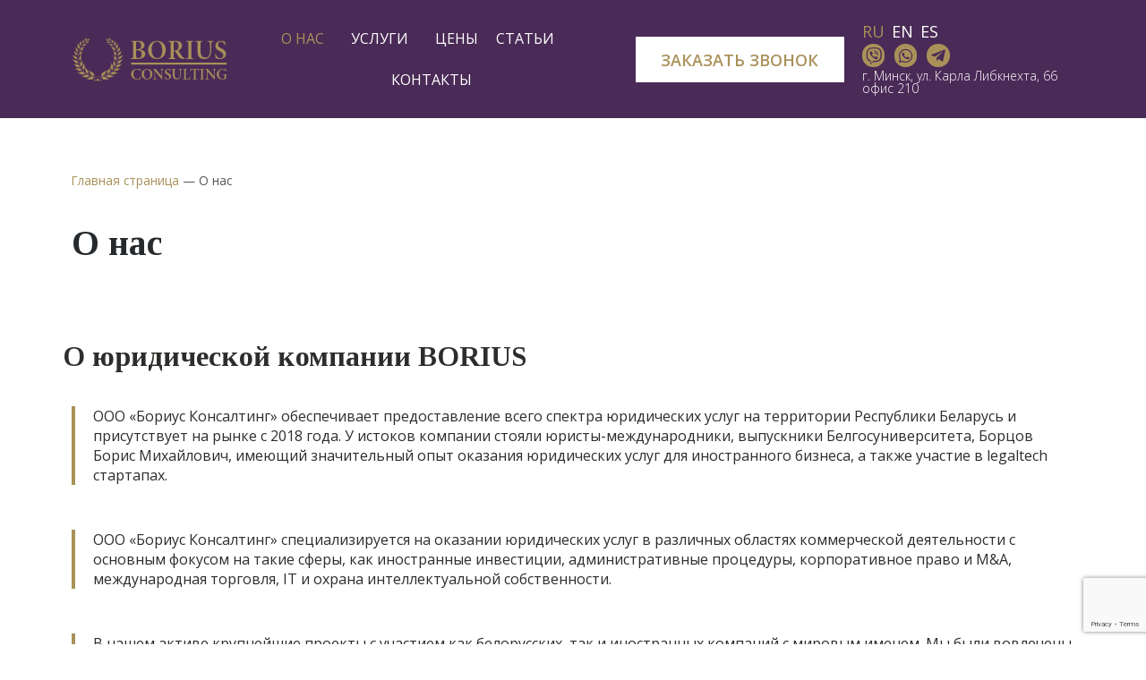

--- FILE ---
content_type: text/html; charset=UTF-8
request_url: https://borius.by/o-kompanii/
body_size: 40417
content:
<!doctype html>
<html lang="ru-RU">
<head>
	<meta charset="UTF-8">
		<meta name="viewport" content="width=device-width, initial-scale=1">
	<link rel="profile" href="https://gmpg.org/xfn/11">
	<meta name='robots' content='index, follow, max-image-preview:large, max-snippet:-1, max-video-preview:-1' />

	<!-- This site is optimized with the Yoast SEO plugin v17.9 - https://yoast.com/wordpress/plugins/seo/ -->
	<title>О компании - «Бориус Консалтинг»</title>
	<meta name="description" content="О комапнии «Бориус Консалтинг». 💼 Качественное оказание услуг юридическим лицам. 📞 Звоните: +375 (29) 797-97-37." />
	<link rel="canonical" href="https://borius.by/o-kompanii/" />
	<meta property="og:locale" content="ru_RU" />
	<meta property="og:type" content="article" />
	<meta property="og:title" content="О компании - «Бориус Консалтинг»" />
	<meta property="og:description" content="О комапнии «Бориус Консалтинг». 💼 Качественное оказание услуг юридическим лицам. 📞 Звоните: +375 (29) 797-97-37." />
	<meta property="og:url" content="https://borius.by/o-kompanii/" />
	<meta property="og:site_name" content="«Бориус Консалтинг»" />
	<meta property="article:modified_time" content="2024-09-10T10:20:43+00:00" />
	<meta property="og:image" content="https://borius.by/wp-content/uploads/2023/05/2023-05-25-17.13.33.jpg" />
	<meta name="twitter:card" content="summary_large_image" />
	<meta name="twitter:label1" content="Примерное время для чтения" />
	<meta name="twitter:data1" content="5 минут" />
	<script type="application/ld+json" class="yoast-schema-graph">{"@context":"https://schema.org","@graph":[{"@type":"Organization","@id":"https://borius.by/#organization","name":"Borius Consulting","url":"https://borius.by/","sameAs":[],"logo":{"@type":"ImageObject","@id":"https://borius.by/#logo","inLanguage":"ru-RU","url":"https://borius.by/wp-content/uploads/2019/08/logo.png","contentUrl":"https://borius.by/wp-content/uploads/2019/08/logo.png","width":299,"height":88,"caption":"Borius Consulting"},"image":{"@id":"https://borius.by/#logo"}},{"@type":"WebSite","@id":"https://borius.by/#website","url":"https://borius.by/","name":"\u00ab\u0411\u043e\u0440\u0438\u0443\u0441 \u041a\u043e\u043d\u0441\u0430\u043b\u0442\u0438\u043d\u0433\u00bb","description":"\u042e\u0440\u0438\u0434\u0438\u0447\u0435\u0441\u043a\u0438\u0435 \u0443\u0441\u043b\u0443\u0433\u0438 \u0434\u043b\u044f \u043d\u0435\u0440\u0435\u0437\u0438\u0434\u0435\u043d\u0442\u043e\u0432, \u0440\u0435\u0433\u0438\u0441\u0442\u0440\u0430\u0446\u0438\u0438, \u0432\u0441\u0442\u0443\u043f\u043b\u0435\u043d\u0438\u0435 \u0432 \u041f\u0412\u0422, \u0421\u042d\u0417, \u043a\u043e\u0440\u043f\u043e\u0440\u0430\u0442\u0438\u0432\u043d\u043e\u0435 \u0443\u043f\u0440\u0430\u0432\u043b\u0435\u043d\u0438\u0435","publisher":{"@id":"https://borius.by/#organization"},"potentialAction":[{"@type":"SearchAction","target":{"@type":"EntryPoint","urlTemplate":"https://borius.by/?s={search_term_string}"},"query-input":"required name=search_term_string"}],"inLanguage":"ru-RU"},{"@type":"ImageObject","@id":"https://borius.by/o-kompanii/#primaryimage","inLanguage":"ru-RU","url":"https://borius.by/wp-content/uploads/2023/05/2023-05-25-17.13.33.jpg","contentUrl":"https://borius.by/wp-content/uploads/2023/05/2023-05-25-17.13.33.jpg","width":897,"height":1280},{"@type":"WebPage","@id":"https://borius.by/o-kompanii/#webpage","url":"https://borius.by/o-kompanii/","name":"\u041e \u043a\u043e\u043c\u043f\u0430\u043d\u0438\u0438 - \u00ab\u0411\u043e\u0440\u0438\u0443\u0441 \u041a\u043e\u043d\u0441\u0430\u043b\u0442\u0438\u043d\u0433\u00bb","isPartOf":{"@id":"https://borius.by/#website"},"primaryImageOfPage":{"@id":"https://borius.by/o-kompanii/#primaryimage"},"datePublished":"2021-04-15T13:39:50+00:00","dateModified":"2024-09-10T10:20:43+00:00","description":"\u041e \u043a\u043e\u043c\u0430\u043f\u043d\u0438\u0438 \u00ab\u0411\u043e\u0440\u0438\u0443\u0441 \u041a\u043e\u043d\u0441\u0430\u043b\u0442\u0438\u043d\u0433\u00bb. \ud83d\udcbc \u041a\u0430\u0447\u0435\u0441\u0442\u0432\u0435\u043d\u043d\u043e\u0435 \u043e\u043a\u0430\u0437\u0430\u043d\u0438\u0435 \u0443\u0441\u043b\u0443\u0433 \u044e\u0440\u0438\u0434\u0438\u0447\u0435\u0441\u043a\u0438\u043c \u043b\u0438\u0446\u0430\u043c. \ud83d\udcde \u0417\u0432\u043e\u043d\u0438\u0442\u0435: +375 (29) 797-97-37.","breadcrumb":{"@id":"https://borius.by/o-kompanii/#breadcrumb"},"inLanguage":"ru-RU","potentialAction":[{"@type":"ReadAction","target":["https://borius.by/o-kompanii/"]}]},{"@type":"BreadcrumbList","@id":"https://borius.by/o-kompanii/#breadcrumb","itemListElement":[{"@type":"ListItem","position":1,"name":"\u0413\u043b\u0430\u0432\u043d\u0430\u044f \u0441\u0442\u0440\u0430\u043d\u0438\u0446\u0430","item":"https://borius.by/"},{"@type":"ListItem","position":2,"name":"\u041e \u043d\u0430\u0441"}]}]}</script>
	<!-- / Yoast SEO plugin. -->


<link rel='dns-prefetch' href='//www.google.com' />
<link rel='dns-prefetch' href='//s.w.org' />
<link rel="alternate" type="application/rss+xml" title="«Бориус Консалтинг» &raquo; Лента" href="https://borius.by/feed/" />
<link rel="alternate" type="application/rss+xml" title="«Бориус Консалтинг» &raquo; Лента комментариев" href="https://borius.by/comments/feed/" />
		<script type="text/javascript">
			window._wpemojiSettings = {"baseUrl":"https:\/\/s.w.org\/images\/core\/emoji\/13.1.0\/72x72\/","ext":".png","svgUrl":"https:\/\/s.w.org\/images\/core\/emoji\/13.1.0\/svg\/","svgExt":".svg","source":{"concatemoji":"https:\/\/borius.by\/wp-includes\/js\/wp-emoji-release.min.js?ver=5.8.12"}};
			!function(e,a,t){var n,r,o,i=a.createElement("canvas"),p=i.getContext&&i.getContext("2d");function s(e,t){var a=String.fromCharCode;p.clearRect(0,0,i.width,i.height),p.fillText(a.apply(this,e),0,0);e=i.toDataURL();return p.clearRect(0,0,i.width,i.height),p.fillText(a.apply(this,t),0,0),e===i.toDataURL()}function c(e){var t=a.createElement("script");t.src=e,t.defer=t.type="text/javascript",a.getElementsByTagName("head")[0].appendChild(t)}for(o=Array("flag","emoji"),t.supports={everything:!0,everythingExceptFlag:!0},r=0;r<o.length;r++)t.supports[o[r]]=function(e){if(!p||!p.fillText)return!1;switch(p.textBaseline="top",p.font="600 32px Arial",e){case"flag":return s([127987,65039,8205,9895,65039],[127987,65039,8203,9895,65039])?!1:!s([55356,56826,55356,56819],[55356,56826,8203,55356,56819])&&!s([55356,57332,56128,56423,56128,56418,56128,56421,56128,56430,56128,56423,56128,56447],[55356,57332,8203,56128,56423,8203,56128,56418,8203,56128,56421,8203,56128,56430,8203,56128,56423,8203,56128,56447]);case"emoji":return!s([10084,65039,8205,55357,56613],[10084,65039,8203,55357,56613])}return!1}(o[r]),t.supports.everything=t.supports.everything&&t.supports[o[r]],"flag"!==o[r]&&(t.supports.everythingExceptFlag=t.supports.everythingExceptFlag&&t.supports[o[r]]);t.supports.everythingExceptFlag=t.supports.everythingExceptFlag&&!t.supports.flag,t.DOMReady=!1,t.readyCallback=function(){t.DOMReady=!0},t.supports.everything||(n=function(){t.readyCallback()},a.addEventListener?(a.addEventListener("DOMContentLoaded",n,!1),e.addEventListener("load",n,!1)):(e.attachEvent("onload",n),a.attachEvent("onreadystatechange",function(){"complete"===a.readyState&&t.readyCallback()})),(n=t.source||{}).concatemoji?c(n.concatemoji):n.wpemoji&&n.twemoji&&(c(n.twemoji),c(n.wpemoji)))}(window,document,window._wpemojiSettings);
		</script>
		<style type="text/css">
img.wp-smiley,
img.emoji {
	display: inline !important;
	border: none !important;
	box-shadow: none !important;
	height: 1em !important;
	width: 1em !important;
	margin: 0 .07em !important;
	vertical-align: -0.1em !important;
	background: none !important;
	padding: 0 !important;
}
</style>
	<link rel='stylesheet' id='wpacu-combined-css-head-1' href='https://borius.by/wp-content/cache/asset-cleanup/css/head-64a2e7513f57597d1b5b77c235b193982b90102c.css' type='text/css' media='all' />
<style  type='text/css'  data-wpacu-inline-css-file='1'>
/*!/wp-content/plugins/contact-form-7/includes/css/styles.css*/.wpcf7 .screen-reader-response{position:absolute;overflow:hidden;clip:rect(1px,1px,1px,1px);clip-path:inset(50%);height:1px;width:1px;margin:-1px;padding:0;border:0;word-wrap:normal!important}.wpcf7 form .wpcf7-response-output{margin:2em .5em 1em;padding:.2em 1em;border:2px solid #00a0d2}.wpcf7 form.init .wpcf7-response-output,.wpcf7 form.resetting .wpcf7-response-output,.wpcf7 form.submitting .wpcf7-response-output{display:none}.wpcf7 form.sent .wpcf7-response-output{border-color:#46b450}.wpcf7 form.failed .wpcf7-response-output,.wpcf7 form.aborted .wpcf7-response-output{border-color:#dc3232}.wpcf7 form.spam .wpcf7-response-output{border-color:#f56e28}.wpcf7 form.invalid .wpcf7-response-output,.wpcf7 form.unaccepted .wpcf7-response-output,.wpcf7 form.payment-required .wpcf7-response-output{border-color:#ffb900}.wpcf7-form-control-wrap{position:relative}.wpcf7-not-valid-tip{color:#dc3232;font-size:1em;font-weight:400;display:block}.use-floating-validation-tip .wpcf7-not-valid-tip{position:relative;top:-2ex;left:1em;z-index:100;border:1px solid #dc3232;background:#fff;padding:.2em .8em;width:24em}.wpcf7-list-item{display:inline-block;margin:0 0 0 1em}.wpcf7-list-item-label::before,.wpcf7-list-item-label::after{content:" "}.wpcf7-spinner{visibility:hidden;display:inline-block;background-color:#23282d;opacity:.75;width:24px;height:24px;border:none;border-radius:100%;padding:0;margin:0 24px;position:relative}form.submitting .wpcf7-spinner{visibility:visible}.wpcf7-spinner::before{content:'';position:absolute;background-color:#fbfbfc;top:4px;left:4px;width:6px;height:6px;border:none;border-radius:100%;transform-origin:8px 8px;animation-name:spin;animation-duration:1000ms;animation-timing-function:linear;animation-iteration-count:infinite}@media (prefers-reduced-motion:reduce){.wpcf7-spinner::before{animation-name:blink;animation-duration:2000ms}}@keyframes spin{from{transform:rotate(0deg)}to{transform:rotate(360deg)}}@keyframes blink{from{opacity:0}50%{opacity:1}to{opacity:0}}.wpcf7 input[type="file"]{cursor:pointer}.wpcf7 input[type="file"]:disabled{cursor:default}.wpcf7 .wpcf7-submit:disabled{cursor:not-allowed}.wpcf7 input[type="url"],.wpcf7 input[type="email"],.wpcf7 input[type="tel"]{direction:ltr}
</style>



<style  type='text/css'  data-wpacu-inline-css-file='1'>
.elementor-kit-1858{--e-global-color-primary:#2E2D2B;--e-global-color-secondary:#2E2D2B;--e-global-color-text:#2E2D2B;--e-global-color-accent:#4A2A57;--e-global-color-34cee96:#A99159;--e-global-typography-primary-font-family:"Tinos";--e-global-typography-primary-font-weight:600;--e-global-typography-secondary-font-family:"Tinos";--e-global-typography-secondary-font-weight:400;--e-global-typography-text-font-family:"Open Sans";--e-global-typography-text-font-weight:400;--e-global-typography-accent-font-family:"Roboto";--e-global-typography-accent-font-weight:500;color:#000000;font-family:"Open Sans", Sans-serif;font-size:16px;font-weight:400;}.elementor-kit-1858 h1{color:#000000;font-family:"Tinos", Sans-serif;}.elementor-kit-1858 h2{color:#000000;font-family:"Tinos", Sans-serif;}.elementor-kit-1858 h3{color:#000000;font-family:"Tinos", Sans-serif;}.elementor-section.elementor-section-boxed > .elementor-container{max-width:1140px;}.elementor-widget:not(:last-child){margin-bottom:20px;}{}h1.entry-title{display:var(--page-title-display);}.site-header{padding-right:0px;padding-left:0px;}@media(max-width:1024px){.elementor-section.elementor-section-boxed > .elementor-container{max-width:1024px;}}@media(max-width:767px){.elementor-section.elementor-section-boxed > .elementor-container{max-width:767px;}}
</style>






<style  type='text/css'  data-wpacu-inline-css-file='1'>
.elementor-2619 .elementor-element.elementor-element-8073795{padding:50px 0px 0px 0px;overflow:visible;}.elementor-2619 .elementor-element.elementor-element-f139a02 > .elementor-widget-wrap > .elementor-widget:not(.elementor-widget__width-auto):not(.elementor-widget__width-initial):not(:last-child):not(.elementor-absolute){margin-bottom:40px;}.elementor-2619 .elementor-element.elementor-element-d5a5433{font-family:"Open Sans", Sans-serif;font-weight:400;color:#545454;}.elementor-2619 .elementor-element.elementor-element-d5a5433 a{color:var( --e-global-color-34cee96 );}.elementor-2619 .elementor-element.elementor-element-5b03af2 .elementor-heading-title{color:#262A2D;font-family:"Tinos", Sans-serif;font-size:40px;font-weight:600;}.elementor-2619 .elementor-element.elementor-element-9bcefe1{margin-top:30px;margin-bottom:0px;overflow:visible;}.elementor-2619 .elementor-element.elementor-element-9db6ee7 > .elementor-element-populated{padding:0px 0px 0px 0px;}
</style>

<style  type='text/css'  data-wpacu-inline-css-file='1'>
.ekit-section-parallax-layer{position:absolute;pointer-events:none}.ekit-section-parallax-layer .elementskit-parallax-graphic{width:100%;height:auto;overflow:visible}.ekit-section-parallax-layer svg.elementskit-parallax-graphic{width:100px}.item_animation{position:absolute;overflow:hidden;animation:ekit-fade 5s infinite linear}.elementskit-invisible{visibility:hidden}.elementskit-parallax-multi-container{transition:none!important}.ekit-section-parallax-type-tilt{pointer-events:auto!important;z-index:99999}@-webkit-keyframes ekit-fade{0%{opacity:.3}100%{opacity:1}}@keyframes ekit-fade{0%{opacity:.3}100%{opacity:1}}@-webkit-keyframes ekit-rotate{from{-webkit-transform:rotate(0);transform:rotate(0)}to{-webkit-transform:rotate(360deg);transform:rotate(360deg)}}@keyframes ekit-rotate{from{-webkit-transform:rotate(0);transform:rotate(0)}to{-webkit-transform:rotate(360deg);transform:rotate(360deg)}}@-webkit-keyframes ekit-bounce{0%{-webkit-transform:translate3d(0,0,0);transform:translate3d(0,0,0)}40%{-webkit-transform:translate3d(0,150%,0);transform:translate3d(0,150%,0)}100%{-webkit-transform:translate3d(0,0,0);transform:translate3d(0,0,0)}}@keyframes ekit-bounce{0%{-webkit-transform:translate3d(0,0,0);transform:translate3d(0,0,0)}40%{-webkit-transform:translate3d(0,50%,0);transform:translate3d(0,50%,0)}100%{-webkit-transform:translate3d(0,0,0);transform:translate3d(0,0,0)}}@-webkit-keyframes ekit-zoom{0%{-webkit-transform:scale(1);transform:scale(1)}100%{-webkit-transform:scale(.5);transform:scale(.5)}}@keyframes ekit-zoom{0%{-webkit-transform:scale(1);transform:scale(1)}100%{-webkit-transform:scale(.5);transform:scale(.5)}}@keyframes ekit-rotate-box{0%{transform:translate(0,0) rotate(0) scale(1)}20%{transform:translate(73px,-1px) rotate(36deg) scale(.9)}40%{transform:translate(141px,72px) rotate(72deg) scale(1)}60%{transform:translate(83px,122px) rotate(108deg) scale(1.2)}80%{transform:translate(-40px,72px) rotate(144deg) scale(1.1)}100%{transform:translate(0,0) rotate(0) scale(1)}}@-webkit-keyframes ekit-rotate-box{0%{-webkit-transform:translate(0,0) rotate(0) scale(1)}20%{-webkit-transform:translate(73px,-1px) rotate(36deg) scale(.9)}40%{-webkit-transform:translate(141px,72px) rotate(72deg) scale(1)}60%{-webkit-transform:translate(83px,122px) rotate(108deg) scale(1.2)}80%{-webkit-transform:translate(-40px,72px) rotate(144deg) scale(1.1)}100%{-webkit-transform:translate(0,0) rotate(0) scale(1)}}@-webkit-keyframes ekit-left-right{0%{-webkit-transform:translateX(-50%);transform:translateX(-50%)}50%{-webkit-transform:translateX(50%);transform:translateX(50%)}100%{-webkit-transform:translateX(-50%);transform:translateX(-50%)}}@keyframes ekit-left-right{0%{-webkit-transform:translateX(-50%);transform:translateX(-50%)}50%{-webkit-transform:translateX(50%);transform:translateX(50%)}100%{-webkit-transform:translateX(-50%);transform:translateX(-50%)}}
</style>



<link rel='stylesheet' id='google-fonts-1-css'  href='https://fonts.googleapis.com/css?family=Tinos%3A100%2C100italic%2C200%2C200italic%2C300%2C300italic%2C400%2C400italic%2C500%2C500italic%2C600%2C600italic%2C700%2C700italic%2C800%2C800italic%2C900%2C900italic%7COpen+Sans%3A100%2C100italic%2C200%2C200italic%2C300%2C300italic%2C400%2C400italic%2C500%2C500italic%2C600%2C600italic%2C700%2C700italic%2C800%2C800italic%2C900%2C900italic%7CRoboto%3A100%2C100italic%2C200%2C200italic%2C300%2C300italic%2C400%2C400italic%2C500%2C500italic%2C600%2C600italic%2C700%2C700italic%2C800%2C800italic%2C900%2C900italic&#038;display=auto&#038;subset=cyrillic&#038;ver=5.8.12' type='text/css' media='all' />

<style  type='text/css'  data-wpacu-inline-css-file='1'>
/*!
 * Font Awesome Free 5.15.3 by @fontawesome - https://fontawesome.com
 * License - https://fontawesome.com/license/free (Icons: CC BY 4.0, Fonts: SIL OFL 1.1, Code: MIT License)
 */
@font-face{font-family:"Font Awesome 5 Brands";font-style:normal;font-weight:400;font-display:block;src:url(/wp-content/plugins/elementor/assets/lib/font-awesome/css/../webfonts/fa-brands-400.eot);src:url(/wp-content/plugins/elementor/assets/lib/font-awesome/css/../webfonts/fa-brands-400.eot?#iefix) format("embedded-opentype"),url(/wp-content/plugins/elementor/assets/lib/font-awesome/css/../webfonts/fa-brands-400.woff2) format("woff2"),url(/wp-content/plugins/elementor/assets/lib/font-awesome/css/../webfonts/fa-brands-400.woff) format("woff"),url(/wp-content/plugins/elementor/assets/lib/font-awesome/css/../webfonts/fa-brands-400.ttf) format("truetype"),url(/wp-content/plugins/elementor/assets/lib/font-awesome/css/../webfonts/fa-brands-400.svg#fontawesome) format("svg")}.fab{font-family:"Font Awesome 5 Brands";font-weight:400}
</style>
<script type='text/javascript' id='wpacu-combined-js-head-group-1' src='https://borius.by/wp-content/cache/asset-cleanup/js/head-7b32ff58cf3f813318630af4548cca0b0c582e79.js'></script><link rel="https://api.w.org/" href="https://borius.by/wp-json/" /><link rel="alternate" type="application/json" href="https://borius.by/wp-json/wp/v2/pages/1192" /><link rel="EditURI" type="application/rsd+xml" title="RSD" href="https://borius.by/xmlrpc.php?rsd" />
<link rel="wlwmanifest" type="application/wlwmanifest+xml" href="https://borius.by/wp-includes/wlwmanifest.xml" /> 
<meta name="generator" content="WordPress 5.8.12" />
<link rel='shortlink' href='https://borius.by/?p=1192' />
<link rel="alternate" type="application/json+oembed" href="https://borius.by/wp-json/oembed/1.0/embed?url=https%3A%2F%2Fborius.by%2Fo-kompanii%2F" />
<link rel="alternate" type="text/xml+oembed" href="https://borius.by/wp-json/oembed/1.0/embed?url=https%3A%2F%2Fborius.by%2Fo-kompanii%2F&#038;format=xml" />

			<script type="text/javascript">
				var elementskit_module_parallax_url = "https://borius.by/wp-content/plugins/elementskit/modules/parallax/"
			</script>
		<link rel="icon" href="https://borius.by/wp-content/uploads/2019/10/cropped-logo-1-32x32.png" sizes="32x32" />
<link rel="icon" href="https://borius.by/wp-content/uploads/2019/10/cropped-logo-1-192x192.png" sizes="192x192" />
<link rel="apple-touch-icon" href="https://borius.by/wp-content/uploads/2019/10/cropped-logo-1-180x180.png" />
<meta name="msapplication-TileImage" content="https://borius.by/wp-content/uploads/2019/10/cropped-logo-1-270x270.png" />
<!-- Google Tag Manager -->
<script>(function(w,d,s,l,i){w[l]=w[l]||[];w[l].push({'gtm.start':
new Date().getTime(),event:'gtm.js'});var f=d.getElementsByTagName(s)[0],
j=d.createElement(s),dl=l!='dataLayer'?'&l='+l:'';j.async=true;j.src=
'https://www.googletagmanager.com/gtm.js?id='+i+dl;f.parentNode.insertBefore(j,f);
})(window,document,'script','dataLayer','GTM-NGXGMXGG');</script>
<!-- End Google Tag Manager -->
</head>
<body class="page-template-default page page-id-1192 elementor-default elementor-kit-1858 elementor-page elementor-page-1192 elementor-page-2619">
<!-- Google Tag Manager (noscript) -->
<noscript><iframe src=""https://www.googletagmanager.com/ns.html?id=GTM-NGXGMXGG""
height=""0"" width=""0"" style=""display:none;visibility:hidden""></iframe></noscript>
<!-- End Google Tag Manager (noscript) -->
		<div data-elementor-type="header" data-elementor-id="2207" class="elementor elementor-2207 elementor-location-header" data-elementor-settings="[]">
		<div class="elementor-section-wrap">
					<section class="elementor-section elementor-top-section elementor-element elementor-element-8a39bbd elementor-hidden-mobile elementor-section-boxed elementor-section-height-default elementor-section-height-default" data-id="8a39bbd" data-element_type="section" data-settings="{&quot;background_background&quot;:&quot;classic&quot;,&quot;ekit_has_onepagescroll_dot&quot;:&quot;yes&quot;}">
						<div class="elementor-container elementor-column-gap-default">
					<div class="elementor-column elementor-col-25 elementor-top-column elementor-element elementor-element-2708468" data-id="2708468" data-element_type="column">
			<div class="elementor-widget-wrap elementor-element-populated">
								<div class="elementor-element elementor-element-38b9732 elementor-widget elementor-widget-image" data-id="38b9732" data-element_type="widget" data-settings="{&quot;ekit_we_effect_on&quot;:&quot;none&quot;}" data-widget_type="image.default">
				<div class="elementor-widget-container">
			<style>/*! elementor - v3.5.3 - 28-12-2021 */
.elementor-widget-image{text-align:center}.elementor-widget-image a{display:inline-block}.elementor-widget-image a img[src$=".svg"]{width:48px}.elementor-widget-image img{vertical-align:middle;display:inline-block}</style>													<a href="https://borius.by">
							<img width="440" height="128" src="https://borius.by/wp-content/uploads/2021/12/logo-4.png" class="attachment-full size-full" alt="" loading="lazy" srcset="https://borius.by/wp-content/uploads/2021/12/logo-4.png 440w, https://borius.by/wp-content/uploads/2021/12/logo-4-300x87.png 300w" sizes="(max-width: 440px) 100vw, 440px" />								</a>
															</div>
				</div>
					</div>
		</div>
				<div class="elementor-column elementor-col-25 elementor-top-column elementor-element elementor-element-0c978e2" data-id="0c978e2" data-element_type="column">
			<div class="elementor-widget-wrap elementor-element-populated">
								<div class="elementor-element elementor-element-252a3c2 elementor-nav-menu__align-center elementor-nav-menu--dropdown-none elementor-hidden-mobile elementor-widget elementor-widget-nav-menu" data-id="252a3c2" data-element_type="widget" data-settings="{&quot;submenu_icon&quot;:{&quot;value&quot;:&quot;&lt;i class=\&quot;\&quot;&gt;&lt;\/i&gt;&quot;,&quot;library&quot;:&quot;&quot;},&quot;layout&quot;:&quot;horizontal&quot;,&quot;ekit_we_effect_on&quot;:&quot;none&quot;}" data-widget_type="nav-menu.default">
				<div class="elementor-widget-container">
			<link rel="stylesheet" href="https://borius.by/wp-content/plugins/elementor-pro/assets/css/widget-nav-menu.min.css">			<nav migration_allowed="1" migrated="0" role="navigation" class="elementor-nav-menu--main elementor-nav-menu__container elementor-nav-menu--layout-horizontal e--pointer-none"><ul id="menu-1-252a3c2" class="elementor-nav-menu"><li class="menu-item menu-item-type-post_type menu-item-object-page current-menu-item page_item page-item-1192 current_page_item menu-item-has-children menu-item-1210"><a href="https://borius.by/o-kompanii/" aria-current="page" class="elementor-item elementor-item-active">О нас</a>
<ul class="sub-menu elementor-nav-menu--dropdown">
	<li class="menu-item menu-item-type-post_type menu-item-object-page menu-item-2540"><a href="https://borius.by/komanda/" class="elementor-sub-item">Команда</a></li>
	<li class="menu-item menu-item-type-post_type menu-item-object-page menu-item-2613"><a href="https://borius.by/klienty/" class="elementor-sub-item">Клиенты</a></li>
</ul>
</li>
<li class="menu-item menu-item-type-post_type menu-item-object-page menu-item-has-children menu-item-565"><a href="https://borius.by/uslugi/" class="elementor-item">Услуги</a>
<ul class="sub-menu elementor-nav-menu--dropdown">
	<li class="menu-item menu-item-type-post_type menu-item-object-page menu-item-has-children menu-item-1548"><a href="https://borius.by/uslugi/registraciya-yuridicheskogo-lica/" class="elementor-sub-item">Регистрация юридического лица</a>
	<ul class="sub-menu elementor-nav-menu--dropdown">
		<li class="menu-item menu-item-type-post_type menu-item-object-page menu-item-1546"><a href="https://borius.by/uslugi/registraciya-yuridicheskogo-lica/registraciya-ooo/" class="elementor-sub-item">Регистрация ООО</a></li>
		<li class="menu-item menu-item-type-post_type menu-item-object-page menu-item-1544"><a href="https://borius.by/uslugi/registraciya-yuridicheskogo-lica/registraciya-zao/" class="elementor-sub-item">Регистрация ЗАО</a></li>
		<li class="menu-item menu-item-type-post_type menu-item-object-page menu-item-1649"><a href="https://borius.by/uslugi/registraciya-yuridicheskogo-lica/registracziya-predstavitelstva-kompanii/" class="elementor-sub-item">Регистрация представительства компании</a></li>
		<li class="menu-item menu-item-type-post_type menu-item-object-page menu-item-has-children menu-item-1543"><a href="https://borius.by/uslugi/registraciya-yuridicheskogo-lica/registracziya-kompanii-ooo-zao-oao-v-belarusi-s-uchastiem-inostrannyh-licz/" class="elementor-sub-item">Регистрация компании с участием иностранных лиц</a>
		<ul class="sub-menu elementor-nav-menu--dropdown">
			<li class="menu-item menu-item-type-post_type menu-item-object-page menu-item-3750"><a href="https://borius.by/uslugi/registraciya-yuridicheskogo-lica/registracziya-kompanii-ooo-zao-oao-v-belarusi-s-uchastiem-inostrannyh-licz/registracziya-ooo-inostrannoj-kompaniej/" class="elementor-sub-item">Регистрация ООО иностранной компанией</a></li>
		</ul>
</li>
		<li class="menu-item menu-item-type-post_type menu-item-object-page menu-item-1547"><a href="https://borius.by/uslugi/registraciya-yuridicheskogo-lica/registraciya-filiala-kompanii/" class="elementor-sub-item">Регистрация филиала компании</a></li>
		<li class="menu-item menu-item-type-post_type menu-item-object-page menu-item-1598"><a href="https://borius.by/uslugi/registraciya-yuridicheskogo-lica/otkryt-proizvodstvo-v-belarusi/" class="elementor-sub-item">Открыть производство в Беларуси</a></li>
		<li class="menu-item menu-item-type-post_type menu-item-object-page menu-item-1554"><a href="https://borius.by/uslugi/registraciya-yuridicheskogo-lica/registraciya-tovarnogo-znaka-v-trois/" class="elementor-sub-item">Регистрация товарного знака в ТРОИС</a></li>
		<li class="menu-item menu-item-type-post_type menu-item-object-page menu-item-1555"><a href="https://borius.by/uslugi/registraciya-yuridicheskogo-lica/registraciya-v-svobodnoy-ekonomicheskoy-zone/" class="elementor-sub-item">Регистрация в свободной экономической зоне</a></li>
		<li class="menu-item menu-item-type-post_type menu-item-object-page menu-item-1754"><a href="https://borius.by/uslugi/registraciya-yuridicheskogo-lica/otkryt-majning-kompaniyu/" class="elementor-sub-item">Открыть майнинг компанию</a></li>
		<li class="menu-item menu-item-type-post_type menu-item-object-page menu-item-4434"><a href="https://borius.by/uslugi/registraciya-yuridicheskogo-lica/registracziya-kriptobirzhi-birzhi-kriptovalyut/" class="elementor-sub-item">Регистрация криптобиржи (биржи криптовалют)</a></li>
		<li class="menu-item menu-item-type-post_type menu-item-object-page menu-item-4867"><a href="https://borius.by/uslugi/registraciya-yuridicheskogo-lica/podderzhka-v-poluchenii-liczenzii-dlya-onlajn-kazino/" class="elementor-sub-item">Получение лицензии для онлайн-казино</a></li>
	</ul>
</li>
	<li class="menu-item menu-item-type-post_type menu-item-object-page menu-item-has-children menu-item-1566"><a href="https://borius.by/uslugi/reorganizacziya-yuridicheskogo-licza/" class="elementor-sub-item">Реорганизация юридического лица</a>
	<ul class="sub-menu elementor-nav-menu--dropdown">
		<li class="menu-item menu-item-type-post_type menu-item-object-page menu-item-1567"><a href="https://borius.by/uslugi/reorganizacziya-yuridicheskogo-licza/reorganizacziya-v-forme-vydeleniya/" class="elementor-sub-item">Реорганизация в форме выделения</a></li>
		<li class="menu-item menu-item-type-post_type menu-item-object-page menu-item-1599"><a href="https://borius.by/uslugi/reorganizacziya-yuridicheskogo-licza/reorganizacziya-chup-v-ooo/" class="elementor-sub-item">Реорганизация ЧУП в ООО</a></li>
		<li class="menu-item menu-item-type-post_type menu-item-object-page menu-item-1650"><a href="https://borius.by/uslugi/reorganizacziya-yuridicheskogo-licza/reorganizacziya-v-forme-razdeleniya/" class="elementor-sub-item">Реорганизация в форме разделения</a></li>
		<li class="menu-item menu-item-type-post_type menu-item-object-page menu-item-4167"><a href="https://borius.by/uslugi/reorganizacziya-yuridicheskogo-licza/reorganizacziya-v-forme-preobrazovaniya/" class="elementor-sub-item">Реорганизация в форме преобразования</a></li>
		<li class="menu-item menu-item-type-post_type menu-item-object-page menu-item-3738"><a href="https://borius.by/uslugi/reorganizacziya-yuridicheskogo-licza/reorganizacziya-putyom-prisoedineniya/" class="elementor-sub-item">Реорганизация путём присоединения</a></li>
		<li class="menu-item menu-item-type-post_type menu-item-object-page menu-item-3765"><a href="https://borius.by/uslugi/reorganizacziya-yuridicheskogo-licza/reorganizacziya-uchrezhdeniya/" class="elementor-sub-item">Реорганизация учреждения</a></li>
	</ul>
</li>
	<li class="menu-item menu-item-type-post_type menu-item-object-page menu-item-has-children menu-item-1539"><a href="https://borius.by/uslugi/likvidacziya-yuridicheskogo-licza/" class="elementor-sub-item">Ликвидация юридического лица</a>
	<ul class="sub-menu elementor-nav-menu--dropdown">
		<li class="menu-item menu-item-type-post_type menu-item-object-page menu-item-1541"><a href="https://borius.by/uslugi/likvidacziya-yuridicheskogo-licza/likvidacziya-ooo/" class="elementor-sub-item">Ликвидация ООО</a></li>
		<li class="menu-item menu-item-type-post_type menu-item-object-page menu-item-3967"><a href="https://borius.by/uslugi/likvidacziya-yuridicheskogo-licza/likvidacziya-oao/" class="elementor-sub-item">Ликвидация ОАО</a></li>
		<li class="menu-item menu-item-type-post_type menu-item-object-page menu-item-3968"><a href="https://borius.by/uslugi/likvidacziya-yuridicheskogo-licza/likvidacziya-zao/" class="elementor-sub-item">Ликвидация ЗАО</a></li>
		<li class="menu-item menu-item-type-post_type menu-item-object-page menu-item-3969"><a href="https://borius.by/uslugi/likvidacziya-yuridicheskogo-licza/likvidacziya-ip/" class="elementor-sub-item">Ликвидация ИП</a></li>
		<li class="menu-item menu-item-type-post_type menu-item-object-page menu-item-3970"><a href="https://borius.by/uslugi/likvidacziya-yuridicheskogo-licza/likvidacziya-chup/" class="elementor-sub-item">Ликвидация ЧУП</a></li>
		<li class="menu-item menu-item-type-post_type menu-item-object-page menu-item-1542"><a href="https://borius.by/uslugi/likvidacziya-yuridicheskogo-licza/likvidacziya-filiala-inostrannoj-kompanii/" class="elementor-sub-item">Ликвидация филиала иностранной компании</a></li>
		<li class="menu-item menu-item-type-post_type menu-item-object-page menu-item-1540"><a href="https://borius.by/uslugi/likvidacziya-yuridicheskogo-licza/bankrotstvo-yuridicheskih-lic/" class="elementor-sub-item">Банкротство юридических лиц</a></li>
	</ul>
</li>
	<li class="menu-item menu-item-type-post_type menu-item-object-page menu-item-1564"><a href="https://borius.by/uslugi/yuridicheskij-audit/" class="elementor-sub-item">Юридический аудит (due diligence)</a></li>
	<li class="menu-item menu-item-type-post_type menu-item-object-page menu-item-has-children menu-item-3971"><a href="https://borius.by/uslugi/obhod-sankczij-otkrytie-raschyotnogo-schyota-v-rb/" class="elementor-sub-item">Открытие счета в Беларуси или за рубежом</a>
	<ul class="sub-menu elementor-nav-menu--dropdown">
		<li class="menu-item menu-item-type-post_type menu-item-object-page menu-item-4309"><a href="https://borius.by/obhod-sankczij-po-tovaram/" class="elementor-sub-item">Товарный экспорт</a></li>
	</ul>
</li>
	<li class="menu-item menu-item-type-post_type menu-item-object-page menu-item-has-children menu-item-1551"><a href="https://borius.by/uslugi/yurist-po-nedvizhimosti-i-stroitelstvu/" class="elementor-sub-item">Юрист по строительству и недвижимости</a>
	<ul class="sub-menu elementor-nav-menu--dropdown">
		<li class="menu-item menu-item-type-post_type menu-item-object-page menu-item-3762"><a href="https://borius.by/uslugi/yurist-po-nedvizhimosti-i-stroitelstvu/attestacziya-v-stroitelstve/" class="elementor-sub-item">Аттестация в строительстве</a></li>
		<li class="menu-item menu-item-type-custom menu-item-object-custom menu-item-5420"><a href="https://borius.by/uslugi/yurist-po-nedvizhimosti-i-stroitelstvu/sertifikacziya-v-stroitelstve/" class="elementor-sub-item">Сертификация в строительстве</a></li>
	</ul>
</li>
	<li class="menu-item menu-item-type-post_type menu-item-object-page menu-item-has-children menu-item-1563"><a href="https://borius.by/uslugi/it-dyaetelnost-i-vstuplenie-v-pvt-kriptodeyatelnost/" class="elementor-sub-item">Юрист в сфере информационных технологий IT</a>
	<ul class="sub-menu elementor-nav-menu--dropdown">
		<li class="menu-item menu-item-type-post_type menu-item-object-page menu-item-1557"><a href="https://borius.by/uslugi/it-dyaetelnost-i-vstuplenie-v-pvt-kriptodeyatelnost/vstuplenie-v-pvt/" class="elementor-sub-item">Вступление в ПВТ (Парк высоких технологий)</a></li>
		<li class="menu-item menu-item-type-post_type menu-item-object-page menu-item-1558"><a href="https://borius.by/uslugi/it-dyaetelnost-i-vstuplenie-v-pvt-kriptodeyatelnost/otkryt-it-kompaniyu/" class="elementor-sub-item">Открыть IT-компанию</a></li>
		<li class="menu-item menu-item-type-post_type menu-item-object-page menu-item-1559"><a href="https://borius.by/uslugi/it-dyaetelnost-i-vstuplenie-v-pvt-kriptodeyatelnost/registraciya-programmnogo-produkta/" class="elementor-sub-item">Регистрация программного продукта</a></li>
		<li class="menu-item menu-item-type-post_type menu-item-object-page menu-item-1560"><a href="https://borius.by/uslugi/it-dyaetelnost-i-vstuplenie-v-pvt-kriptodeyatelnost/yuridicheskoe-soprovozhdenie-startapov/" class="elementor-sub-item">Юридическое сопровождение стартапов</a></li>
	</ul>
</li>
	<li class="menu-item menu-item-type-post_type menu-item-object-page menu-item-has-children menu-item-1241"><a href="https://borius.by/uslugi/mezhdunarodnyy-arbitrazh/" class="elementor-sub-item">Международные арбитражи</a>
	<ul class="sub-menu elementor-nav-menu--dropdown">
		<li class="menu-item menu-item-type-post_type menu-item-object-page menu-item-1565"><a href="https://borius.by/uslugi/mezhdunarodnyy-arbitrazh/ispolnenie-resheniya-inostrannogo-suda/" class="elementor-sub-item">Исполнение решения иностранного суда</a></li>
	</ul>
</li>
	<li class="menu-item menu-item-type-post_type menu-item-object-page menu-item-1242"><a href="https://borius.by/uslugi/antimonopolnaya-deyatelnosti/" class="elementor-sub-item">Антимонопольная деятельность</a></li>
	<li class="menu-item menu-item-type-post_type menu-item-object-page menu-item-1568"><a href="https://borius.by/uslugi/uslugi-nalogovogo-konsultanta/" class="elementor-sub-item">Услуги налогового консультанта</a></li>
	<li class="menu-item menu-item-type-post_type menu-item-object-page menu-item-4466"><a href="https://borius.by/uslugi/vzyskanie-dolgov/" class="elementor-sub-item">Взыскание долгов</a></li>
	<li class="menu-item menu-item-type-post_type menu-item-object-page menu-item-1569"><a href="https://borius.by/uslugi/nda-v-belarusi/" class="elementor-sub-item">NDA в Беларуси (соглашение о конфиденциальности)</a></li>
	<li class="menu-item menu-item-type-post_type menu-item-object-page menu-item-1572"><a href="https://borius.by/uslugi/liczenzionnyj-dogovor/" class="elementor-sub-item">Лицензионный договор</a></li>
	<li class="menu-item menu-item-type-post_type menu-item-object-page menu-item-has-children menu-item-3745"><a href="https://borius.by/uslugi/yuridicheskoe-soprovozhdenie-sdelok/" class="elementor-sub-item">Юридическое сопровождение сделок</a>
	<ul class="sub-menu elementor-nav-menu--dropdown">
		<li class="menu-item menu-item-type-post_type menu-item-object-page menu-item-4431"><a href="https://borius.by/uslugi/yuridicheskoe-soprovozhdenie-sdelok/oformlenie-prodazhi-pokupki-biznesa/" class="elementor-sub-item">Оформление продажи (покупки) бизнеса</a></li>
		<li class="menu-item menu-item-type-post_type menu-item-object-page menu-item-4873"><a href="https://borius.by/uslugi/yuridicheskoe-soprovozhdenie-sdelok/kompleksnoe-yuridicheskoe-soprovozhdenie-sdelok-kupli-prodazhi-igornyh-zavedenij/" class="elementor-sub-item">Сопровождение купли-продажи игорных заведений</a></li>
	</ul>
</li>
	<li class="menu-item menu-item-type-post_type menu-item-object-page menu-item-has-children menu-item-1334"><a href="https://borius.by/uslugi/korporativnoe-upravlenie/" class="elementor-sub-item">Услуги управления организацией</a>
	<ul class="sub-menu elementor-nav-menu--dropdown">
		<li class="menu-item menu-item-type-post_type menu-item-object-page menu-item-1597"><a href="https://borius.by/uslugi/korporativnoe-upravlenie/yuridicheskoe-soprovozhdenie-biznesa/" class="elementor-sub-item">Юридическое сопровождение бизнеса</a></li>
		<li class="menu-item menu-item-type-post_type menu-item-object-page menu-item-3744"><a href="https://borius.by/uslugi/korporativnoe-upravlenie/abonentskoe-yuridicheskoe-obsluzhivanie/" class="elementor-sub-item">Абонентское юридическое обслуживание</a></li>
	</ul>
</li>
	<li class="menu-item menu-item-type-post_type menu-item-object-page menu-item-3768"><a href="https://borius.by/uslugi/pravovaya-zashhita-biznesa/" class="elementor-sub-item">Правовая защита бизнеса</a></li>
	<li class="menu-item menu-item-type-post_type menu-item-object-page menu-item-4523"><a href="https://borius.by/uslugi/regulirovanie-czen-v-belarusi/" class="elementor-sub-item">Регулирование цен в Беларуси</a></li>
</ul>
</li>
<li class="menu-item menu-item-type-post_type menu-item-object-page menu-item-1090"><a href="https://borius.by/ceny/" class="elementor-item">Цены</a></li>
<li class="menu-item menu-item-type-post_type menu-item-object-page menu-item-has-children menu-item-3210"><a href="https://borius.by/stati/" class="elementor-item">Статьи</a>
<ul class="sub-menu elementor-nav-menu--dropdown">
	<li class="menu-item menu-item-type-post_type menu-item-object-post menu-item-1757"><a href="https://borius.by/razreshitelnaya-dokumentaciya-na-stroitelstvo-obekta/" class="elementor-sub-item">Разрешительная документация на строительство объекта</a></li>
	<li class="menu-item menu-item-type-post_type menu-item-object-post menu-item-1808"><a href="https://borius.by/attestaciya-specialistov-v-stroitelstv/" class="elementor-sub-item">Аттестация специалистов в строительстве</a></li>
	<li class="menu-item menu-item-type-post_type menu-item-object-post menu-item-1759"><a href="https://borius.by/akcionernye-soglasheniya/" class="elementor-sub-item">Акционерные соглашения</a></li>
	<li class="menu-item menu-item-type-post_type menu-item-object-post menu-item-1760"><a href="https://borius.by/dvoynoe-nalogooblozhenie/" class="elementor-sub-item">Двойное налогообложение</a></li>
	<li class="menu-item menu-item-type-post_type menu-item-object-post menu-item-1761"><a href="https://borius.by/svobodnye-ekonomicheskie-zony-belarus/" class="elementor-sub-item">Свободные экономические зоны: Республика Беларусь</a></li>
	<li class="menu-item menu-item-type-post_type menu-item-object-post menu-item-1762"><a href="https://borius.by/privatizaciya/" class="elementor-sub-item">Приватизация в Беларуси</a></li>
	<li class="menu-item menu-item-type-post_type menu-item-object-post menu-item-1763"><a href="https://borius.by/investicionnye-proekty/" class="elementor-sub-item">Инвестиционные проекты Беларуси</a></li>
	<li class="menu-item menu-item-type-post_type menu-item-object-post menu-item-1764"><a href="https://borius.by/sliyaniya-i-pogloshcheniya/" class="elementor-sub-item">Как происходят процедуры слияния и поглощения?</a></li>
</ul>
</li>
<li class="menu-item menu-item-type-post_type menu-item-object-page menu-item-2353"><a href="https://borius.by/kontakty/" class="elementor-item">Контакты</a></li>
</ul></nav>
					<div class="elementor-menu-toggle" role="button" tabindex="0" aria-label="Menu Toggle" aria-expanded="false">
			<i aria-hidden="true" role="presentation" class="eicon-menu-bar"></i>			<span class="elementor-screen-only">Menu</span>
		</div>
			<nav class="elementor-nav-menu--dropdown elementor-nav-menu__container" role="navigation" aria-hidden="true"><ul id="menu-2-252a3c2" class="elementor-nav-menu"><li class="menu-item menu-item-type-post_type menu-item-object-page current-menu-item page_item page-item-1192 current_page_item menu-item-has-children menu-item-1210"><a href="https://borius.by/o-kompanii/" aria-current="page" class="elementor-item elementor-item-active" tabindex="-1">О нас</a>
<ul class="sub-menu elementor-nav-menu--dropdown">
	<li class="menu-item menu-item-type-post_type menu-item-object-page menu-item-2540"><a href="https://borius.by/komanda/" class="elementor-sub-item" tabindex="-1">Команда</a></li>
	<li class="menu-item menu-item-type-post_type menu-item-object-page menu-item-2613"><a href="https://borius.by/klienty/" class="elementor-sub-item" tabindex="-1">Клиенты</a></li>
</ul>
</li>
<li class="menu-item menu-item-type-post_type menu-item-object-page menu-item-has-children menu-item-565"><a href="https://borius.by/uslugi/" class="elementor-item" tabindex="-1">Услуги</a>
<ul class="sub-menu elementor-nav-menu--dropdown">
	<li class="menu-item menu-item-type-post_type menu-item-object-page menu-item-has-children menu-item-1548"><a href="https://borius.by/uslugi/registraciya-yuridicheskogo-lica/" class="elementor-sub-item" tabindex="-1">Регистрация юридического лица</a>
	<ul class="sub-menu elementor-nav-menu--dropdown">
		<li class="menu-item menu-item-type-post_type menu-item-object-page menu-item-1546"><a href="https://borius.by/uslugi/registraciya-yuridicheskogo-lica/registraciya-ooo/" class="elementor-sub-item" tabindex="-1">Регистрация ООО</a></li>
		<li class="menu-item menu-item-type-post_type menu-item-object-page menu-item-1544"><a href="https://borius.by/uslugi/registraciya-yuridicheskogo-lica/registraciya-zao/" class="elementor-sub-item" tabindex="-1">Регистрация ЗАО</a></li>
		<li class="menu-item menu-item-type-post_type menu-item-object-page menu-item-1649"><a href="https://borius.by/uslugi/registraciya-yuridicheskogo-lica/registracziya-predstavitelstva-kompanii/" class="elementor-sub-item" tabindex="-1">Регистрация представительства компании</a></li>
		<li class="menu-item menu-item-type-post_type menu-item-object-page menu-item-has-children menu-item-1543"><a href="https://borius.by/uslugi/registraciya-yuridicheskogo-lica/registracziya-kompanii-ooo-zao-oao-v-belarusi-s-uchastiem-inostrannyh-licz/" class="elementor-sub-item" tabindex="-1">Регистрация компании с участием иностранных лиц</a>
		<ul class="sub-menu elementor-nav-menu--dropdown">
			<li class="menu-item menu-item-type-post_type menu-item-object-page menu-item-3750"><a href="https://borius.by/uslugi/registraciya-yuridicheskogo-lica/registracziya-kompanii-ooo-zao-oao-v-belarusi-s-uchastiem-inostrannyh-licz/registracziya-ooo-inostrannoj-kompaniej/" class="elementor-sub-item" tabindex="-1">Регистрация ООО иностранной компанией</a></li>
		</ul>
</li>
		<li class="menu-item menu-item-type-post_type menu-item-object-page menu-item-1547"><a href="https://borius.by/uslugi/registraciya-yuridicheskogo-lica/registraciya-filiala-kompanii/" class="elementor-sub-item" tabindex="-1">Регистрация филиала компании</a></li>
		<li class="menu-item menu-item-type-post_type menu-item-object-page menu-item-1598"><a href="https://borius.by/uslugi/registraciya-yuridicheskogo-lica/otkryt-proizvodstvo-v-belarusi/" class="elementor-sub-item" tabindex="-1">Открыть производство в Беларуси</a></li>
		<li class="menu-item menu-item-type-post_type menu-item-object-page menu-item-1554"><a href="https://borius.by/uslugi/registraciya-yuridicheskogo-lica/registraciya-tovarnogo-znaka-v-trois/" class="elementor-sub-item" tabindex="-1">Регистрация товарного знака в ТРОИС</a></li>
		<li class="menu-item menu-item-type-post_type menu-item-object-page menu-item-1555"><a href="https://borius.by/uslugi/registraciya-yuridicheskogo-lica/registraciya-v-svobodnoy-ekonomicheskoy-zone/" class="elementor-sub-item" tabindex="-1">Регистрация в свободной экономической зоне</a></li>
		<li class="menu-item menu-item-type-post_type menu-item-object-page menu-item-1754"><a href="https://borius.by/uslugi/registraciya-yuridicheskogo-lica/otkryt-majning-kompaniyu/" class="elementor-sub-item" tabindex="-1">Открыть майнинг компанию</a></li>
		<li class="menu-item menu-item-type-post_type menu-item-object-page menu-item-4434"><a href="https://borius.by/uslugi/registraciya-yuridicheskogo-lica/registracziya-kriptobirzhi-birzhi-kriptovalyut/" class="elementor-sub-item" tabindex="-1">Регистрация криптобиржи (биржи криптовалют)</a></li>
		<li class="menu-item menu-item-type-post_type menu-item-object-page menu-item-4867"><a href="https://borius.by/uslugi/registraciya-yuridicheskogo-lica/podderzhka-v-poluchenii-liczenzii-dlya-onlajn-kazino/" class="elementor-sub-item" tabindex="-1">Получение лицензии для онлайн-казино</a></li>
	</ul>
</li>
	<li class="menu-item menu-item-type-post_type menu-item-object-page menu-item-has-children menu-item-1566"><a href="https://borius.by/uslugi/reorganizacziya-yuridicheskogo-licza/" class="elementor-sub-item" tabindex="-1">Реорганизация юридического лица</a>
	<ul class="sub-menu elementor-nav-menu--dropdown">
		<li class="menu-item menu-item-type-post_type menu-item-object-page menu-item-1567"><a href="https://borius.by/uslugi/reorganizacziya-yuridicheskogo-licza/reorganizacziya-v-forme-vydeleniya/" class="elementor-sub-item" tabindex="-1">Реорганизация в форме выделения</a></li>
		<li class="menu-item menu-item-type-post_type menu-item-object-page menu-item-1599"><a href="https://borius.by/uslugi/reorganizacziya-yuridicheskogo-licza/reorganizacziya-chup-v-ooo/" class="elementor-sub-item" tabindex="-1">Реорганизация ЧУП в ООО</a></li>
		<li class="menu-item menu-item-type-post_type menu-item-object-page menu-item-1650"><a href="https://borius.by/uslugi/reorganizacziya-yuridicheskogo-licza/reorganizacziya-v-forme-razdeleniya/" class="elementor-sub-item" tabindex="-1">Реорганизация в форме разделения</a></li>
		<li class="menu-item menu-item-type-post_type menu-item-object-page menu-item-4167"><a href="https://borius.by/uslugi/reorganizacziya-yuridicheskogo-licza/reorganizacziya-v-forme-preobrazovaniya/" class="elementor-sub-item" tabindex="-1">Реорганизация в форме преобразования</a></li>
		<li class="menu-item menu-item-type-post_type menu-item-object-page menu-item-3738"><a href="https://borius.by/uslugi/reorganizacziya-yuridicheskogo-licza/reorganizacziya-putyom-prisoedineniya/" class="elementor-sub-item" tabindex="-1">Реорганизация путём присоединения</a></li>
		<li class="menu-item menu-item-type-post_type menu-item-object-page menu-item-3765"><a href="https://borius.by/uslugi/reorganizacziya-yuridicheskogo-licza/reorganizacziya-uchrezhdeniya/" class="elementor-sub-item" tabindex="-1">Реорганизация учреждения</a></li>
	</ul>
</li>
	<li class="menu-item menu-item-type-post_type menu-item-object-page menu-item-has-children menu-item-1539"><a href="https://borius.by/uslugi/likvidacziya-yuridicheskogo-licza/" class="elementor-sub-item" tabindex="-1">Ликвидация юридического лица</a>
	<ul class="sub-menu elementor-nav-menu--dropdown">
		<li class="menu-item menu-item-type-post_type menu-item-object-page menu-item-1541"><a href="https://borius.by/uslugi/likvidacziya-yuridicheskogo-licza/likvidacziya-ooo/" class="elementor-sub-item" tabindex="-1">Ликвидация ООО</a></li>
		<li class="menu-item menu-item-type-post_type menu-item-object-page menu-item-3967"><a href="https://borius.by/uslugi/likvidacziya-yuridicheskogo-licza/likvidacziya-oao/" class="elementor-sub-item" tabindex="-1">Ликвидация ОАО</a></li>
		<li class="menu-item menu-item-type-post_type menu-item-object-page menu-item-3968"><a href="https://borius.by/uslugi/likvidacziya-yuridicheskogo-licza/likvidacziya-zao/" class="elementor-sub-item" tabindex="-1">Ликвидация ЗАО</a></li>
		<li class="menu-item menu-item-type-post_type menu-item-object-page menu-item-3969"><a href="https://borius.by/uslugi/likvidacziya-yuridicheskogo-licza/likvidacziya-ip/" class="elementor-sub-item" tabindex="-1">Ликвидация ИП</a></li>
		<li class="menu-item menu-item-type-post_type menu-item-object-page menu-item-3970"><a href="https://borius.by/uslugi/likvidacziya-yuridicheskogo-licza/likvidacziya-chup/" class="elementor-sub-item" tabindex="-1">Ликвидация ЧУП</a></li>
		<li class="menu-item menu-item-type-post_type menu-item-object-page menu-item-1542"><a href="https://borius.by/uslugi/likvidacziya-yuridicheskogo-licza/likvidacziya-filiala-inostrannoj-kompanii/" class="elementor-sub-item" tabindex="-1">Ликвидация филиала иностранной компании</a></li>
		<li class="menu-item menu-item-type-post_type menu-item-object-page menu-item-1540"><a href="https://borius.by/uslugi/likvidacziya-yuridicheskogo-licza/bankrotstvo-yuridicheskih-lic/" class="elementor-sub-item" tabindex="-1">Банкротство юридических лиц</a></li>
	</ul>
</li>
	<li class="menu-item menu-item-type-post_type menu-item-object-page menu-item-1564"><a href="https://borius.by/uslugi/yuridicheskij-audit/" class="elementor-sub-item" tabindex="-1">Юридический аудит (due diligence)</a></li>
	<li class="menu-item menu-item-type-post_type menu-item-object-page menu-item-has-children menu-item-3971"><a href="https://borius.by/uslugi/obhod-sankczij-otkrytie-raschyotnogo-schyota-v-rb/" class="elementor-sub-item" tabindex="-1">Открытие счета в Беларуси или за рубежом</a>
	<ul class="sub-menu elementor-nav-menu--dropdown">
		<li class="menu-item menu-item-type-post_type menu-item-object-page menu-item-4309"><a href="https://borius.by/obhod-sankczij-po-tovaram/" class="elementor-sub-item" tabindex="-1">Товарный экспорт</a></li>
	</ul>
</li>
	<li class="menu-item menu-item-type-post_type menu-item-object-page menu-item-has-children menu-item-1551"><a href="https://borius.by/uslugi/yurist-po-nedvizhimosti-i-stroitelstvu/" class="elementor-sub-item" tabindex="-1">Юрист по строительству и недвижимости</a>
	<ul class="sub-menu elementor-nav-menu--dropdown">
		<li class="menu-item menu-item-type-post_type menu-item-object-page menu-item-3762"><a href="https://borius.by/uslugi/yurist-po-nedvizhimosti-i-stroitelstvu/attestacziya-v-stroitelstve/" class="elementor-sub-item" tabindex="-1">Аттестация в строительстве</a></li>
		<li class="menu-item menu-item-type-custom menu-item-object-custom menu-item-5420"><a href="https://borius.by/uslugi/yurist-po-nedvizhimosti-i-stroitelstvu/sertifikacziya-v-stroitelstve/" class="elementor-sub-item" tabindex="-1">Сертификация в строительстве</a></li>
	</ul>
</li>
	<li class="menu-item menu-item-type-post_type menu-item-object-page menu-item-has-children menu-item-1563"><a href="https://borius.by/uslugi/it-dyaetelnost-i-vstuplenie-v-pvt-kriptodeyatelnost/" class="elementor-sub-item" tabindex="-1">Юрист в сфере информационных технологий IT</a>
	<ul class="sub-menu elementor-nav-menu--dropdown">
		<li class="menu-item menu-item-type-post_type menu-item-object-page menu-item-1557"><a href="https://borius.by/uslugi/it-dyaetelnost-i-vstuplenie-v-pvt-kriptodeyatelnost/vstuplenie-v-pvt/" class="elementor-sub-item" tabindex="-1">Вступление в ПВТ (Парк высоких технологий)</a></li>
		<li class="menu-item menu-item-type-post_type menu-item-object-page menu-item-1558"><a href="https://borius.by/uslugi/it-dyaetelnost-i-vstuplenie-v-pvt-kriptodeyatelnost/otkryt-it-kompaniyu/" class="elementor-sub-item" tabindex="-1">Открыть IT-компанию</a></li>
		<li class="menu-item menu-item-type-post_type menu-item-object-page menu-item-1559"><a href="https://borius.by/uslugi/it-dyaetelnost-i-vstuplenie-v-pvt-kriptodeyatelnost/registraciya-programmnogo-produkta/" class="elementor-sub-item" tabindex="-1">Регистрация программного продукта</a></li>
		<li class="menu-item menu-item-type-post_type menu-item-object-page menu-item-1560"><a href="https://borius.by/uslugi/it-dyaetelnost-i-vstuplenie-v-pvt-kriptodeyatelnost/yuridicheskoe-soprovozhdenie-startapov/" class="elementor-sub-item" tabindex="-1">Юридическое сопровождение стартапов</a></li>
	</ul>
</li>
	<li class="menu-item menu-item-type-post_type menu-item-object-page menu-item-has-children menu-item-1241"><a href="https://borius.by/uslugi/mezhdunarodnyy-arbitrazh/" class="elementor-sub-item" tabindex="-1">Международные арбитражи</a>
	<ul class="sub-menu elementor-nav-menu--dropdown">
		<li class="menu-item menu-item-type-post_type menu-item-object-page menu-item-1565"><a href="https://borius.by/uslugi/mezhdunarodnyy-arbitrazh/ispolnenie-resheniya-inostrannogo-suda/" class="elementor-sub-item" tabindex="-1">Исполнение решения иностранного суда</a></li>
	</ul>
</li>
	<li class="menu-item menu-item-type-post_type menu-item-object-page menu-item-1242"><a href="https://borius.by/uslugi/antimonopolnaya-deyatelnosti/" class="elementor-sub-item" tabindex="-1">Антимонопольная деятельность</a></li>
	<li class="menu-item menu-item-type-post_type menu-item-object-page menu-item-1568"><a href="https://borius.by/uslugi/uslugi-nalogovogo-konsultanta/" class="elementor-sub-item" tabindex="-1">Услуги налогового консультанта</a></li>
	<li class="menu-item menu-item-type-post_type menu-item-object-page menu-item-4466"><a href="https://borius.by/uslugi/vzyskanie-dolgov/" class="elementor-sub-item" tabindex="-1">Взыскание долгов</a></li>
	<li class="menu-item menu-item-type-post_type menu-item-object-page menu-item-1569"><a href="https://borius.by/uslugi/nda-v-belarusi/" class="elementor-sub-item" tabindex="-1">NDA в Беларуси (соглашение о конфиденциальности)</a></li>
	<li class="menu-item menu-item-type-post_type menu-item-object-page menu-item-1572"><a href="https://borius.by/uslugi/liczenzionnyj-dogovor/" class="elementor-sub-item" tabindex="-1">Лицензионный договор</a></li>
	<li class="menu-item menu-item-type-post_type menu-item-object-page menu-item-has-children menu-item-3745"><a href="https://borius.by/uslugi/yuridicheskoe-soprovozhdenie-sdelok/" class="elementor-sub-item" tabindex="-1">Юридическое сопровождение сделок</a>
	<ul class="sub-menu elementor-nav-menu--dropdown">
		<li class="menu-item menu-item-type-post_type menu-item-object-page menu-item-4431"><a href="https://borius.by/uslugi/yuridicheskoe-soprovozhdenie-sdelok/oformlenie-prodazhi-pokupki-biznesa/" class="elementor-sub-item" tabindex="-1">Оформление продажи (покупки) бизнеса</a></li>
		<li class="menu-item menu-item-type-post_type menu-item-object-page menu-item-4873"><a href="https://borius.by/uslugi/yuridicheskoe-soprovozhdenie-sdelok/kompleksnoe-yuridicheskoe-soprovozhdenie-sdelok-kupli-prodazhi-igornyh-zavedenij/" class="elementor-sub-item" tabindex="-1">Сопровождение купли-продажи игорных заведений</a></li>
	</ul>
</li>
	<li class="menu-item menu-item-type-post_type menu-item-object-page menu-item-has-children menu-item-1334"><a href="https://borius.by/uslugi/korporativnoe-upravlenie/" class="elementor-sub-item" tabindex="-1">Услуги управления организацией</a>
	<ul class="sub-menu elementor-nav-menu--dropdown">
		<li class="menu-item menu-item-type-post_type menu-item-object-page menu-item-1597"><a href="https://borius.by/uslugi/korporativnoe-upravlenie/yuridicheskoe-soprovozhdenie-biznesa/" class="elementor-sub-item" tabindex="-1">Юридическое сопровождение бизнеса</a></li>
		<li class="menu-item menu-item-type-post_type menu-item-object-page menu-item-3744"><a href="https://borius.by/uslugi/korporativnoe-upravlenie/abonentskoe-yuridicheskoe-obsluzhivanie/" class="elementor-sub-item" tabindex="-1">Абонентское юридическое обслуживание</a></li>
	</ul>
</li>
	<li class="menu-item menu-item-type-post_type menu-item-object-page menu-item-3768"><a href="https://borius.by/uslugi/pravovaya-zashhita-biznesa/" class="elementor-sub-item" tabindex="-1">Правовая защита бизнеса</a></li>
	<li class="menu-item menu-item-type-post_type menu-item-object-page menu-item-4523"><a href="https://borius.by/uslugi/regulirovanie-czen-v-belarusi/" class="elementor-sub-item" tabindex="-1">Регулирование цен в Беларуси</a></li>
</ul>
</li>
<li class="menu-item menu-item-type-post_type menu-item-object-page menu-item-1090"><a href="https://borius.by/ceny/" class="elementor-item" tabindex="-1">Цены</a></li>
<li class="menu-item menu-item-type-post_type menu-item-object-page menu-item-has-children menu-item-3210"><a href="https://borius.by/stati/" class="elementor-item" tabindex="-1">Статьи</a>
<ul class="sub-menu elementor-nav-menu--dropdown">
	<li class="menu-item menu-item-type-post_type menu-item-object-post menu-item-1757"><a href="https://borius.by/razreshitelnaya-dokumentaciya-na-stroitelstvo-obekta/" class="elementor-sub-item" tabindex="-1">Разрешительная документация на строительство объекта</a></li>
	<li class="menu-item menu-item-type-post_type menu-item-object-post menu-item-1808"><a href="https://borius.by/attestaciya-specialistov-v-stroitelstv/" class="elementor-sub-item" tabindex="-1">Аттестация специалистов в строительстве</a></li>
	<li class="menu-item menu-item-type-post_type menu-item-object-post menu-item-1759"><a href="https://borius.by/akcionernye-soglasheniya/" class="elementor-sub-item" tabindex="-1">Акционерные соглашения</a></li>
	<li class="menu-item menu-item-type-post_type menu-item-object-post menu-item-1760"><a href="https://borius.by/dvoynoe-nalogooblozhenie/" class="elementor-sub-item" tabindex="-1">Двойное налогообложение</a></li>
	<li class="menu-item menu-item-type-post_type menu-item-object-post menu-item-1761"><a href="https://borius.by/svobodnye-ekonomicheskie-zony-belarus/" class="elementor-sub-item" tabindex="-1">Свободные экономические зоны: Республика Беларусь</a></li>
	<li class="menu-item menu-item-type-post_type menu-item-object-post menu-item-1762"><a href="https://borius.by/privatizaciya/" class="elementor-sub-item" tabindex="-1">Приватизация в Беларуси</a></li>
	<li class="menu-item menu-item-type-post_type menu-item-object-post menu-item-1763"><a href="https://borius.by/investicionnye-proekty/" class="elementor-sub-item" tabindex="-1">Инвестиционные проекты Беларуси</a></li>
	<li class="menu-item menu-item-type-post_type menu-item-object-post menu-item-1764"><a href="https://borius.by/sliyaniya-i-pogloshcheniya/" class="elementor-sub-item" tabindex="-1">Как происходят процедуры слияния и поглощения?</a></li>
</ul>
</li>
<li class="menu-item menu-item-type-post_type menu-item-object-page menu-item-2353"><a href="https://borius.by/kontakty/" class="elementor-item" tabindex="-1">Контакты</a></li>
</ul></nav>
				</div>
				</div>
					</div>
		</div>
				<div class="elementor-column elementor-col-25 elementor-top-column elementor-element elementor-element-4bfb3ac elementor-hidden-mobile" data-id="4bfb3ac" data-element_type="column">
			<div class="elementor-widget-wrap elementor-element-populated">
								<div class="elementor-element elementor-element-0690f6d elementor-align-justify elementor-widget elementor-widget-button" data-id="0690f6d" data-element_type="widget" data-settings="{&quot;ekit_we_effect_on&quot;:&quot;none&quot;}" data-widget_type="button.default">
				<div class="elementor-widget-container">
					<div class="elementor-button-wrapper">
			<a href="#elementor-action%3Aaction%3Dpopup%3Aopen%26settings%3DeyJpZCI6IjI2MzciLCJ0b2dnbGUiOmZhbHNlfQ%3D%3D" class="elementor-button-link elementor-button elementor-size-sm" role="button">
						<span class="elementor-button-content-wrapper">
						<span class="elementor-button-text">Заказать звонок</span>
		</span>
					</a>
		</div>
				</div>
				</div>
					</div>
		</div>
				<div class="elementor-column elementor-col-25 elementor-top-column elementor-element elementor-element-68ec78a elementor-hidden-mobile" data-id="68ec78a" data-element_type="column">
			<div class="elementor-widget-wrap elementor-element-populated">
								<div class="elementor-element elementor-element-f538b49 elementor-widget__width-auto elementor-widget elementor-widget-heading" data-id="f538b49" data-element_type="widget" data-settings="{&quot;ekit_we_effect_on&quot;:&quot;none&quot;}" data-widget_type="heading.default">
				<div class="elementor-widget-container">
			<style>/*! elementor - v3.5.3 - 28-12-2021 */
.elementor-heading-title{padding:0;margin:0;line-height:1}.elementor-widget-heading .elementor-heading-title[class*=elementor-size-]>a{color:inherit;font-size:inherit;line-height:inherit}.elementor-widget-heading .elementor-heading-title.elementor-size-small{font-size:15px}.elementor-widget-heading .elementor-heading-title.elementor-size-medium{font-size:19px}.elementor-widget-heading .elementor-heading-title.elementor-size-large{font-size:29px}.elementor-widget-heading .elementor-heading-title.elementor-size-xl{font-size:39px}.elementor-widget-heading .elementor-heading-title.elementor-size-xxl{font-size:59px}</style><p class="elementor-heading-title elementor-size-default"><a href="https://borius.by">RU</a></p>		</div>
				</div>
				<div class="elementor-element elementor-element-22239fd elementor-widget__width-auto elementor-widget elementor-widget-heading" data-id="22239fd" data-element_type="widget" data-settings="{&quot;ekit_we_effect_on&quot;:&quot;none&quot;}" data-widget_type="heading.default">
				<div class="elementor-widget-container">
			<p class="elementor-heading-title elementor-size-default"><a href="https://borius.by/en/">EN</a></p>		</div>
				</div>
				<div class="elementor-element elementor-element-5411b6a elementor-widget__width-auto elementor-widget elementor-widget-heading" data-id="5411b6a" data-element_type="widget" data-settings="{&quot;ekit_we_effect_on&quot;:&quot;none&quot;}" data-widget_type="heading.default">
				<div class="elementor-widget-container">
			<p class="elementor-heading-title elementor-size-default"><a href="https://borius.by/es/">ES</a></p>		</div>
				</div>
				<div class="elementor-element elementor-element-56ce99c elementor-shape-circle e-grid-align-left elementor-grid-0 elementor-widget elementor-widget-social-icons" data-id="56ce99c" data-element_type="widget" data-settings="{&quot;ekit_we_effect_on&quot;:&quot;none&quot;}" data-widget_type="social-icons.default">
				<div class="elementor-widget-container">
			<style>/*! elementor - v3.5.3 - 28-12-2021 */
.elementor-widget-social-icons.elementor-grid-0 .elementor-widget-container,.elementor-widget-social-icons.elementor-grid-mobile-0 .elementor-widget-container,.elementor-widget-social-icons.elementor-grid-tablet-0 .elementor-widget-container{line-height:1;font-size:0}.elementor-widget-social-icons:not(.elementor-grid-0):not(.elementor-grid-tablet-0):not(.elementor-grid-mobile-0) .elementor-grid{display:inline-grid}.elementor-widget-social-icons .elementor-grid{grid-column-gap:var(--grid-column-gap,5px);grid-row-gap:var(--grid-row-gap,5px);grid-template-columns:var(--grid-template-columns);-webkit-box-pack:var(--justify-content,center);-ms-flex-pack:var(--justify-content,center);justify-content:var(--justify-content,center);justify-items:var(--justify-content,center)}.elementor-icon.elementor-social-icon{font-size:var(--icon-size,25px);line-height:var(--icon-size,25px);width:calc(var(--icon-size, 25px) + (2 * var(--icon-padding, .5em)));height:calc(var(--icon-size, 25px) + (2 * var(--icon-padding, .5em)))}.elementor-social-icon{--e-social-icon-icon-color:#fff;display:-webkit-inline-box;display:-ms-inline-flexbox;display:inline-flex;background-color:#818a91;-webkit-box-align:center;-ms-flex-align:center;align-items:center;-webkit-box-pack:center;-ms-flex-pack:center;justify-content:center;text-align:center;cursor:pointer}.elementor-social-icon i{color:var(--e-social-icon-icon-color)}.elementor-social-icon svg{fill:var(--e-social-icon-icon-color)}.elementor-social-icon:last-child{margin:0}.elementor-social-icon:hover{opacity:.9;color:#fff}.elementor-social-icon-android{background-color:#a4c639}.elementor-social-icon-apple{background-color:#999}.elementor-social-icon-behance{background-color:#1769ff}.elementor-social-icon-bitbucket{background-color:#205081}.elementor-social-icon-codepen{background-color:#000}.elementor-social-icon-delicious{background-color:#39f}.elementor-social-icon-deviantart{background-color:#05cc47}.elementor-social-icon-digg{background-color:#005be2}.elementor-social-icon-dribbble{background-color:#ea4c89}.elementor-social-icon-elementor{background-color:#d30c5c}.elementor-social-icon-envelope{background-color:#ea4335}.elementor-social-icon-facebook,.elementor-social-icon-facebook-f{background-color:#3b5998}.elementor-social-icon-flickr{background-color:#0063dc}.elementor-social-icon-foursquare{background-color:#2d5be3}.elementor-social-icon-free-code-camp,.elementor-social-icon-freecodecamp{background-color:#006400}.elementor-social-icon-github{background-color:#333}.elementor-social-icon-gitlab{background-color:#e24329}.elementor-social-icon-globe{background-color:#818a91}.elementor-social-icon-google-plus,.elementor-social-icon-google-plus-g{background-color:#dd4b39}.elementor-social-icon-houzz{background-color:#7ac142}.elementor-social-icon-instagram{background-color:#262626}.elementor-social-icon-jsfiddle{background-color:#487aa2}.elementor-social-icon-link{background-color:#818a91}.elementor-social-icon-linkedin,.elementor-social-icon-linkedin-in{background-color:#0077b5}.elementor-social-icon-medium{background-color:#00ab6b}.elementor-social-icon-meetup{background-color:#ec1c40}.elementor-social-icon-mixcloud{background-color:#273a4b}.elementor-social-icon-odnoklassniki{background-color:#f4731c}.elementor-social-icon-pinterest{background-color:#bd081c}.elementor-social-icon-product-hunt{background-color:#da552f}.elementor-social-icon-reddit{background-color:#ff4500}.elementor-social-icon-rss{background-color:#f26522}.elementor-social-icon-shopping-cart{background-color:#4caf50}.elementor-social-icon-skype{background-color:#00aff0}.elementor-social-icon-slideshare{background-color:#0077b5}.elementor-social-icon-snapchat{background-color:#fffc00}.elementor-social-icon-soundcloud{background-color:#f80}.elementor-social-icon-spotify{background-color:#2ebd59}.elementor-social-icon-stack-overflow{background-color:#fe7a15}.elementor-social-icon-steam{background-color:#00adee}.elementor-social-icon-stumbleupon{background-color:#eb4924}.elementor-social-icon-telegram{background-color:#2ca5e0}.elementor-social-icon-thumb-tack{background-color:#1aa1d8}.elementor-social-icon-tripadvisor{background-color:#589442}.elementor-social-icon-tumblr{background-color:#35465c}.elementor-social-icon-twitch{background-color:#6441a5}.elementor-social-icon-twitter{background-color:#1da1f2}.elementor-social-icon-viber{background-color:#665cac}.elementor-social-icon-vimeo{background-color:#1ab7ea}.elementor-social-icon-vk{background-color:#45668e}.elementor-social-icon-weibo{background-color:#dd2430}.elementor-social-icon-weixin{background-color:#31a918}.elementor-social-icon-whatsapp{background-color:#25d366}.elementor-social-icon-wordpress{background-color:#21759b}.elementor-social-icon-xing{background-color:#026466}.elementor-social-icon-yelp{background-color:#af0606}.elementor-social-icon-youtube{background-color:#cd201f}.elementor-social-icon-500px{background-color:#0099e5}.elementor-shape-rounded .elementor-icon.elementor-social-icon{-webkit-border-radius:10%;border-radius:10%}.elementor-shape-circle .elementor-icon.elementor-social-icon{-webkit-border-radius:50%;border-radius:50%}</style>		<div class="elementor-social-icons-wrapper elementor-grid">
							<span class="elementor-grid-item">
					<a class="elementor-icon elementor-social-icon elementor-social-icon-viber elementor-repeater-item-86f713d" href="viber://chat?number=%2B375297979737" target="_blank">
						<span class="elementor-screen-only">Viber</span>
						<i class="fab fa-viber"></i>					</a>
				</span>
							<span class="elementor-grid-item">
					<a class="elementor-icon elementor-social-icon elementor-social-icon-whatsapp elementor-repeater-item-2b685c8" href="https://api.whatsapp.com/send?phone=375297979737" target="_blank">
						<span class="elementor-screen-only">Whatsapp</span>
						<i class="fab fa-whatsapp"></i>					</a>
				</span>
							<span class="elementor-grid-item">
					<a class="elementor-icon elementor-social-icon elementor-social-icon-telegram-plane elementor-repeater-item-f4e041b" href="https://tele.click/BortsovB" target="_blank">
						<span class="elementor-screen-only">Telegram-plane</span>
						<i class="fab fa-telegram-plane"></i>					</a>
				</span>
					</div>
				</div>
				</div>
				<div class="elementor-element elementor-element-dc91293 elementor-widget elementor-widget-heading" data-id="dc91293" data-element_type="widget" data-settings="{&quot;ekit_we_effect_on&quot;:&quot;none&quot;}" data-widget_type="heading.default">
				<div class="elementor-widget-container">
			<p class="elementor-heading-title elementor-size-default">г. Минск, ул. Карла Либкнехта, 66<br>офис 210</p>		</div>
				</div>
					</div>
		</div>
							</div>
		</section>
				<section class="elementor-section elementor-top-section elementor-element elementor-element-b282897 elementor-hidden-desktop elementor-hidden-tablet elementor-section-boxed elementor-section-height-default elementor-section-height-default" data-id="b282897" data-element_type="section" data-settings="{&quot;background_background&quot;:&quot;classic&quot;,&quot;ekit_has_onepagescroll_dot&quot;:&quot;yes&quot;}">
						<div class="elementor-container elementor-column-gap-default">
					<div class="elementor-column elementor-col-33 elementor-top-column elementor-element elementor-element-5b13c3a" data-id="5b13c3a" data-element_type="column">
			<div class="elementor-widget-wrap elementor-element-populated">
								<div class="elementor-element elementor-element-2c16678 elementor-widget elementor-widget-image" data-id="2c16678" data-element_type="widget" data-settings="{&quot;ekit_we_effect_on&quot;:&quot;none&quot;}" data-widget_type="image.default">
				<div class="elementor-widget-container">
																<a href="https://borius.by">
							<img width="440" height="128" src="https://borius.by/wp-content/uploads/2021/12/logo-4.png" class="attachment-full size-full" alt="" loading="lazy" srcset="https://borius.by/wp-content/uploads/2021/12/logo-4.png 440w, https://borius.by/wp-content/uploads/2021/12/logo-4-300x87.png 300w" sizes="(max-width: 440px) 100vw, 440px" />								</a>
															</div>
				</div>
					</div>
		</div>
				<div class="elementor-column elementor-col-33 elementor-top-column elementor-element elementor-element-2c31aab" data-id="2c31aab" data-element_type="column">
			<div class="elementor-widget-wrap elementor-element-populated">
								<div class="elementor-element elementor-element-b546f48 elementor-widget__width-auto elementor-widget elementor-widget-heading" data-id="b546f48" data-element_type="widget" data-settings="{&quot;ekit_we_effect_on&quot;:&quot;none&quot;}" data-widget_type="heading.default">
				<div class="elementor-widget-container">
			<p class="elementor-heading-title elementor-size-default"><a href="https://borius.by">RU</a></p>		</div>
				</div>
				<div class="elementor-element elementor-element-d548cd2 elementor-widget__width-auto elementor-widget elementor-widget-heading" data-id="d548cd2" data-element_type="widget" data-settings="{&quot;ekit_we_effect_on&quot;:&quot;none&quot;}" data-widget_type="heading.default">
				<div class="elementor-widget-container">
			<p class="elementor-heading-title elementor-size-default"><a href="https://borius.by/en/">EN</a></p>		</div>
				</div>
				<div class="elementor-element elementor-element-810d8bc elementor-widget__width-auto elementor-widget elementor-widget-heading" data-id="810d8bc" data-element_type="widget" data-settings="{&quot;ekit_we_effect_on&quot;:&quot;none&quot;}" data-widget_type="heading.default">
				<div class="elementor-widget-container">
			<p class="elementor-heading-title elementor-size-default"><a href="https://borius.by/es/">ES</a></p>		</div>
				</div>
					</div>
		</div>
				<div class="elementor-column elementor-col-33 elementor-top-column elementor-element elementor-element-a1a278b" data-id="a1a278b" data-element_type="column">
			<div class="elementor-widget-wrap elementor-element-populated">
								<div class="elementor-element elementor-element-5173275 elementor-view-framed elementor-hidden-desktop elementor-hidden-tablet elementor-shape-circle elementor-widget elementor-widget-icon" data-id="5173275" data-element_type="widget" data-settings="{&quot;ekit_we_effect_on&quot;:&quot;none&quot;}" data-widget_type="icon.default">
				<div class="elementor-widget-container">
					<div class="elementor-icon-wrapper">
			<a class="elementor-icon" href="#elementor-action%3Aaction%3Dpopup%3Aopen%26settings%3DeyJpZCI6IjIyNjIiLCJ0b2dnbGUiOmZhbHNlfQ%3D%3D">
			<svg xmlns="http://www.w3.org/2000/svg" xmlns:xlink="http://www.w3.org/1999/xlink" id="Capa_1" x="0px" y="0px" viewBox="0 0 512 512" style="enable-background:new 0 0 512 512;" xml:space="preserve"><g>	<g>		<path d="M492,236H20c-11.046,0-20,8.954-20,20c0,11.046,8.954,20,20,20h472c11.046,0,20-8.954,20-20S503.046,236,492,236z"></path>	</g></g><g>	<g>		<path d="M492,76H20C8.954,76,0,84.954,0,96s8.954,20,20,20h472c11.046,0,20-8.954,20-20S503.046,76,492,76z"></path>	</g></g><g>	<g>		<path d="M492,396H20c-11.046,0-20,8.954-20,20c0,11.046,8.954,20,20,20h472c11.046,0,20-8.954,20-20   C512,404.954,503.046,396,492,396z"></path>	</g></g><g></g><g></g><g></g><g></g><g></g><g></g><g></g><g></g><g></g><g></g><g></g><g></g><g></g><g></g><g></g></svg>			</a>
		</div>
				</div>
				</div>
					</div>
		</div>
							</div>
		</section>
				</div>
		</div>
				<div data-elementor-type="single-page" data-elementor-id="2619" class="elementor elementor-2619 elementor-location-single post-1192 page type-page status-publish hentry" data-elementor-settings="[]">
		<div class="elementor-section-wrap">
					<section class="elementor-section elementor-top-section elementor-element elementor-element-8073795 elementor-section-boxed elementor-section-height-default elementor-section-height-default" data-id="8073795" data-element_type="section" data-settings="{&quot;ekit_has_onepagescroll_dot&quot;:&quot;yes&quot;}">
						<div class="elementor-container elementor-column-gap-default">
					<div class="elementor-column elementor-col-100 elementor-top-column elementor-element elementor-element-f139a02" data-id="f139a02" data-element_type="column">
			<div class="elementor-widget-wrap elementor-element-populated">
								<div class="elementor-element elementor-element-d5a5433 elementor-widget elementor-widget-breadcrumbs" data-id="d5a5433" data-element_type="widget" data-settings="{&quot;ekit_we_effect_on&quot;:&quot;none&quot;}" data-widget_type="breadcrumbs.default">
				<div class="elementor-widget-container">
			<p id="breadcrumbs"><span><span><a href="https://borius.by/">Главная страница</a> — <span class="breadcrumb_last" aria-current="page">О нас</span></span></span></p>		</div>
				</div>
				<div class="elementor-element elementor-element-5b03af2 elementor-widget elementor-widget-theme-post-title elementor-page-title elementor-widget-heading" data-id="5b03af2" data-element_type="widget" data-settings="{&quot;ekit_we_effect_on&quot;:&quot;none&quot;}" data-widget_type="theme-post-title.default">
				<div class="elementor-widget-container">
			<h1 class="elementor-heading-title elementor-size-default">О нас</h1>		</div>
				</div>
					</div>
		</div>
							</div>
		</section>
				<section class="elementor-section elementor-top-section elementor-element elementor-element-9bcefe1 elementor-section-full_width elementor-section-height-default elementor-section-height-default" data-id="9bcefe1" data-element_type="section" data-settings="{&quot;ekit_has_onepagescroll_dot&quot;:&quot;yes&quot;}">
						<div class="elementor-container elementor-column-gap-default">
					<div class="elementor-column elementor-col-100 elementor-top-column elementor-element elementor-element-9db6ee7" data-id="9db6ee7" data-element_type="column">
			<div class="elementor-widget-wrap elementor-element-populated">
								<div class="elementor-element elementor-element-e8e1760 elementor-widget elementor-widget-theme-post-content" data-id="e8e1760" data-element_type="widget" data-settings="{&quot;ekit_we_effect_on&quot;:&quot;none&quot;}" data-widget_type="theme-post-content.default">
				<div class="elementor-widget-container">
			<style>.elementor-1192 .elementor-element.elementor-element-2539ef5e{overflow:visible;}.elementor-1192 .elementor-element.elementor-element-789abd32 > .elementor-element-populated{padding:0px 0px 0px 0px;}.elementor-1192 .elementor-element.elementor-element-432fc395 > .elementor-widget-container{margin:50px 0px 0px 0px;}.elementor-1192 .elementor-element.elementor-element-2baf562a{margin-top:30px;margin-bottom:0px;overflow:visible;}.elementor-1192 .elementor-element.elementor-element-4a7fb187 > .elementor-widget-wrap > .elementor-widget:not(.elementor-widget__width-auto):not(.elementor-widget__width-initial):not(:last-child):not(.elementor-absolute){margin-bottom:50px;}.elementor-1192 .elementor-element.elementor-element-27663658 .elementor-heading-title{font-family:"Open Sans", Sans-serif;font-size:16px;font-weight:400;line-height:22px;}.elementor-1192 .elementor-element.elementor-element-27663658 > .elementor-widget-container{padding:0px 0px 0px 20px;border-style:solid;border-width:0px 0px 0px 4px;border-color:var( --e-global-color-34cee96 );}.elementor-1192 .elementor-element.elementor-element-48d476b0 .elementor-heading-title{font-family:"Open Sans", Sans-serif;font-size:16px;font-weight:400;line-height:22px;}.elementor-1192 .elementor-element.elementor-element-48d476b0 > .elementor-widget-container{padding:0px 0px 0px 20px;border-style:solid;border-width:0px 0px 0px 4px;border-color:var( --e-global-color-34cee96 );}.elementor-1192 .elementor-element.elementor-element-33c9ca4a .elementor-heading-title{font-family:"Open Sans", Sans-serif;font-size:16px;font-weight:400;line-height:22px;}.elementor-1192 .elementor-element.elementor-element-33c9ca4a > .elementor-widget-container{padding:0px 0px 0px 20px;border-style:solid;border-width:0px 0px 0px 4px;border-color:var( --e-global-color-34cee96 );}.elementor-1192 .elementor-element.elementor-element-3f791d53 .elementor-heading-title{font-family:"Open Sans", Sans-serif;font-size:16px;font-weight:400;line-height:22px;}.elementor-1192 .elementor-element.elementor-element-3f791d53 > .elementor-widget-container{padding:0px 0px 0px 20px;border-style:solid;border-width:0px 0px 0px 4px;border-color:var( --e-global-color-34cee96 );}.elementor-1192 .elementor-element.elementor-element-205f3efe:not(.elementor-motion-effects-element-type-background), .elementor-1192 .elementor-element.elementor-element-205f3efe > .elementor-motion-effects-container > .elementor-motion-effects-layer{background-image:url("https://borius.by/wp-content/uploads/2021/12/rectangle-909.webp");background-position:center center;background-repeat:no-repeat;background-size:cover;}.elementor-1192 .elementor-element.elementor-element-205f3efe > .elementor-background-overlay{background-color:var( --e-global-color-accent );opacity:0.7;transition:background 0.3s, border-radius 0.3s, opacity 0.3s;}.elementor-1192 .elementor-element.elementor-element-205f3efe{transition:background 0.3s, border 0.3s, border-radius 0.3s, box-shadow 0.3s;margin-top:50px;margin-bottom:0px;padding:60px 0px 60px 0px;overflow:visible;}.elementor-1192 .elementor-element.elementor-element-68c35119{text-align:center;}.elementor-1192 .elementor-element.elementor-element-68c35119 .elementor-heading-title{color:#FFFFFF;font-family:"Tinos", Sans-serif;font-size:50px;font-weight:500;}.elementor-1192 .elementor-element.elementor-element-28b5020f{text-align:center;}.elementor-1192 .elementor-element.elementor-element-28b5020f .elementor-heading-title{color:#FFFFFF;font-family:"Tinos", Sans-serif;font-size:20px;font-weight:500;text-transform:uppercase;}.elementor-1192 .elementor-element.elementor-element-4c11b493{text-align:center;}.elementor-1192 .elementor-element.elementor-element-4c11b493 .elementor-heading-title{color:#FFFFFF;font-family:"Tinos", Sans-serif;font-size:50px;font-weight:500;}.elementor-1192 .elementor-element.elementor-element-4c4f02d9{text-align:center;}.elementor-1192 .elementor-element.elementor-element-4c4f02d9 .elementor-heading-title{color:#FFFFFF;font-family:"Tinos", Sans-serif;font-size:20px;font-weight:500;text-transform:uppercase;}.elementor-1192 .elementor-element.elementor-element-3e5781b3{text-align:center;}.elementor-1192 .elementor-element.elementor-element-3e5781b3 .elementor-heading-title{color:#FFFFFF;font-family:"Tinos", Sans-serif;font-size:50px;font-weight:500;}.elementor-1192 .elementor-element.elementor-element-6f6780db{text-align:center;}.elementor-1192 .elementor-element.elementor-element-6f6780db .elementor-heading-title{color:#FFFFFF;font-family:"Tinos", Sans-serif;font-size:20px;font-weight:500;text-transform:uppercase;}.elementor-1192 .elementor-element.elementor-element-58a92cf0{text-align:center;}.elementor-1192 .elementor-element.elementor-element-58a92cf0 .elementor-heading-title{color:#FFFFFF;font-family:"Tinos", Sans-serif;font-size:50px;font-weight:500;}.elementor-1192 .elementor-element.elementor-element-325af206{text-align:center;}.elementor-1192 .elementor-element.elementor-element-325af206 .elementor-heading-title{color:#FFFFFF;font-family:"Tinos", Sans-serif;font-size:20px;font-weight:500;text-transform:uppercase;}.elementor-1192 .elementor-element.elementor-element-4cd2464f, .elementor-1192 .elementor-element.elementor-element-4cd2464f > .elementor-background-overlay{border-radius:0px 0px 0px 0px;}.elementor-1192 .elementor-element.elementor-element-4cd2464f{padding:70px 0px 70px 0px;overflow:visible;}.elementor-1192 .elementor-element.elementor-element-6cd1db22 > .elementor-element-populated{padding:0px 0px 0px 0px;}.elementor-1192 .elementor-element.elementor-element-398f787 .elementor-heading-title{font-family:"Tinos", Sans-serif;font-weight:600;}.elementor-1192 .elementor-element.elementor-element-40f6a5d3{--e-image-carousel-slides-to-show:5;}.elementor-1192 .elementor-element.elementor-element-40f6a5d3 .elementor-swiper-button.elementor-swiper-button-prev, .elementor-1192 .elementor-element.elementor-element-40f6a5d3 .elementor-swiper-button.elementor-swiper-button-next{font-size:20px;}.elementor-1192 .elementor-element.elementor-element-40f6a5d3 .elementor-image-carousel-wrapper .elementor-image-carousel .swiper-slide-image{border-style:solid;border-width:0px 0px 0px 0px;border-color:var( --e-global-color-34cee96 );}.elementor-1192 .elementor-element.elementor-element-40f6a5d3 > .elementor-widget-container{margin:40px 0px 0px 0px;padding:0px 0px 0px 0px;}.elementor-1192 .elementor-element.elementor-element-4402370{padding:20px 0px 50px 0px;overflow:visible;}.elementor-1192 .elementor-element.elementor-element-e683c73 > .elementor-element-populated{padding:0px 0px 0px 0px;}.elementor-1192 .elementor-element.elementor-element-e17d688 .elementor-heading-title{font-family:"Tinos", Sans-serif;font-weight:600;}.elementor-1192 .elementor-element.elementor-element-410fe9d1{overflow:visible;}.elementor-1192 .elementor-element.elementor-element-105735f5 .elementor-icon-wrapper{text-align:center;}.elementor-1192 .elementor-element.elementor-element-105735f5 .elementor-icon i, .elementor-1192 .elementor-element.elementor-element-105735f5 .elementor-icon svg{transform:rotate(0deg);}.elementor-1192 .elementor-element.elementor-element-6b33b316{text-align:center;}.elementor-1192 .elementor-element.elementor-element-6b33b316 .elementor-heading-title{font-family:"Open Sans", Sans-serif;font-size:16px;font-weight:600;}.elementor-bc-flex-widget .elementor-1192 .elementor-element.elementor-element-635da700.elementor-column .elementor-widget-wrap{align-items:center;}.elementor-1192 .elementor-element.elementor-element-635da700.elementor-column.elementor-element[data-element_type="column"] > .elementor-widget-wrap.elementor-element-populated{align-content:center;align-items:center;}.elementor-1192 .elementor-element.elementor-element-635da700 > .elementor-element-populated{padding:0px 0px 0px 0px;}.elementor-1192 .elementor-element.elementor-element-236cd467 .elementor-icon-wrapper{text-align:center;}.elementor-1192 .elementor-element.elementor-element-236cd467 .elementor-icon i, .elementor-1192 .elementor-element.elementor-element-236cd467 .elementor-icon svg{transform:rotate(0deg);}.elementor-1192 .elementor-element.elementor-element-66211ed5 .elementor-icon-wrapper{text-align:center;}.elementor-1192 .elementor-element.elementor-element-66211ed5 .elementor-icon i, .elementor-1192 .elementor-element.elementor-element-66211ed5 .elementor-icon svg{transform:rotate(0deg);}.elementor-1192 .elementor-element.elementor-element-73c07930{text-align:center;}.elementor-1192 .elementor-element.elementor-element-73c07930 .elementor-heading-title{font-family:"Open Sans", Sans-serif;font-size:16px;font-weight:600;}.elementor-bc-flex-widget .elementor-1192 .elementor-element.elementor-element-30cbc333.elementor-column .elementor-widget-wrap{align-items:center;}.elementor-1192 .elementor-element.elementor-element-30cbc333.elementor-column.elementor-element[data-element_type="column"] > .elementor-widget-wrap.elementor-element-populated{align-content:center;align-items:center;}.elementor-1192 .elementor-element.elementor-element-30cbc333 > .elementor-element-populated{padding:0px 0px 0px 0px;}.elementor-1192 .elementor-element.elementor-element-34a5c517 .elementor-icon-wrapper{text-align:center;}.elementor-1192 .elementor-element.elementor-element-34a5c517 .elementor-icon i, .elementor-1192 .elementor-element.elementor-element-34a5c517 .elementor-icon svg{transform:rotate(0deg);}.elementor-1192 .elementor-element.elementor-element-2299af60 .elementor-icon-wrapper{text-align:center;}.elementor-1192 .elementor-element.elementor-element-2299af60 .elementor-icon i, .elementor-1192 .elementor-element.elementor-element-2299af60 .elementor-icon svg{transform:rotate(0deg);}.elementor-1192 .elementor-element.elementor-element-6d45082{text-align:center;}.elementor-1192 .elementor-element.elementor-element-6d45082 .elementor-heading-title{font-family:"Open Sans", Sans-serif;font-size:16px;font-weight:600;}.elementor-bc-flex-widget .elementor-1192 .elementor-element.elementor-element-5463a5f6.elementor-column .elementor-widget-wrap{align-items:center;}.elementor-1192 .elementor-element.elementor-element-5463a5f6.elementor-column.elementor-element[data-element_type="column"] > .elementor-widget-wrap.elementor-element-populated{align-content:center;align-items:center;}.elementor-1192 .elementor-element.elementor-element-5463a5f6 > .elementor-element-populated{padding:0px 0px 0px 0px;}.elementor-1192 .elementor-element.elementor-element-554b90d5 .elementor-icon-wrapper{text-align:center;}.elementor-1192 .elementor-element.elementor-element-554b90d5 .elementor-icon i, .elementor-1192 .elementor-element.elementor-element-554b90d5 .elementor-icon svg{transform:rotate(0deg);}.elementor-1192 .elementor-element.elementor-element-54d29c7b .elementor-icon-wrapper{text-align:center;}.elementor-1192 .elementor-element.elementor-element-54d29c7b .elementor-icon i, .elementor-1192 .elementor-element.elementor-element-54d29c7b .elementor-icon svg{transform:rotate(0deg);}.elementor-1192 .elementor-element.elementor-element-107d109a{text-align:center;}.elementor-1192 .elementor-element.elementor-element-107d109a .elementor-heading-title{font-family:"Open Sans", Sans-serif;font-size:16px;font-weight:600;}.elementor-bc-flex-widget .elementor-1192 .elementor-element.elementor-element-37f3ac7e.elementor-column .elementor-widget-wrap{align-items:center;}.elementor-1192 .elementor-element.elementor-element-37f3ac7e.elementor-column.elementor-element[data-element_type="column"] > .elementor-widget-wrap.elementor-element-populated{align-content:center;align-items:center;}.elementor-1192 .elementor-element.elementor-element-37f3ac7e > .elementor-element-populated{padding:0px 0px 0px 0px;}.elementor-1192 .elementor-element.elementor-element-1eb04c03 .elementor-icon-wrapper{text-align:center;}.elementor-1192 .elementor-element.elementor-element-1eb04c03 .elementor-icon i, .elementor-1192 .elementor-element.elementor-element-1eb04c03 .elementor-icon svg{transform:rotate(0deg);}.elementor-1192 .elementor-element.elementor-element-6ced2eb0 .elementor-icon-wrapper{text-align:center;}.elementor-1192 .elementor-element.elementor-element-6ced2eb0 .elementor-icon i, .elementor-1192 .elementor-element.elementor-element-6ced2eb0 .elementor-icon svg{transform:rotate(0deg);}.elementor-1192 .elementor-element.elementor-element-6921860b{text-align:center;}.elementor-1192 .elementor-element.elementor-element-6921860b .elementor-heading-title{font-family:"Open Sans", Sans-serif;font-size:16px;font-weight:600;}@media(min-width:768px){.elementor-1192 .elementor-element.elementor-element-7639d88f{width:16%;}.elementor-1192 .elementor-element.elementor-element-635da700{width:5%;}.elementor-1192 .elementor-element.elementor-element-1d7eedac{width:16%;}.elementor-1192 .elementor-element.elementor-element-30cbc333{width:5%;}.elementor-1192 .elementor-element.elementor-element-38e21c64{width:16%;}.elementor-1192 .elementor-element.elementor-element-5463a5f6{width:5%;}.elementor-1192 .elementor-element.elementor-element-1ff4ec11{width:14.435%;}.elementor-1192 .elementor-element.elementor-element-37f3ac7e{width:5%;}.elementor-1192 .elementor-element.elementor-element-7b351207{width:17.111%;}}@media(max-width:767px){.elementor-1192 .elementor-element.elementor-element-398f787 .elementor-heading-title{font-size:20px;}.elementor-1192 .elementor-element.elementor-element-e17d688 .elementor-heading-title{font-size:20px;}}</style>		<div data-elementor-type="wp-page" data-elementor-id="1192" class="elementor elementor-1192" data-elementor-settings="[]">
							<div class="elementor-section-wrap">
							<section class="elementor-section elementor-top-section elementor-element elementor-element-2539ef5e elementor-section-boxed elementor-section-height-default elementor-section-height-default" data-id="2539ef5e" data-element_type="section" data-settings="{&quot;ekit_has_onepagescroll_dot&quot;:&quot;yes&quot;}">
						<div class="elementor-container elementor-column-gap-default">
					<div class="elementor-column elementor-col-100 elementor-top-column elementor-element elementor-element-789abd32" data-id="789abd32" data-element_type="column">
			<div class="elementor-widget-wrap elementor-element-populated">
								<div class="elementor-element elementor-element-432fc395 elementor-widget elementor-widget-heading" data-id="432fc395" data-element_type="widget" data-settings="{&quot;ekit_we_effect_on&quot;:&quot;none&quot;}" data-widget_type="heading.default">
				<div class="elementor-widget-container">
			<h2 class="elementor-heading-title elementor-size-default">О юридической компании BORIUS </h2>		</div>
				</div>
					</div>
		</div>
							</div>
		</section>
				<section class="elementor-section elementor-top-section elementor-element elementor-element-2baf562a elementor-section-boxed elementor-section-height-default elementor-section-height-default" data-id="2baf562a" data-element_type="section" data-settings="{&quot;ekit_has_onepagescroll_dot&quot;:&quot;yes&quot;}">
						<div class="elementor-container elementor-column-gap-default">
					<div class="elementor-column elementor-col-100 elementor-top-column elementor-element elementor-element-4a7fb187" data-id="4a7fb187" data-element_type="column">
			<div class="elementor-widget-wrap elementor-element-populated">
								<div class="elementor-element elementor-element-27663658 elementor-widget elementor-widget-heading" data-id="27663658" data-element_type="widget" data-settings="{&quot;ekit_we_effect_on&quot;:&quot;none&quot;}" data-widget_type="heading.default">
				<div class="elementor-widget-container">
			<div class="elementor-heading-title elementor-size-default">ООО «Бориус Консалтинг» обеспечивает предоставление всего спектра юридических услуг на территории Республики Беларусь и присутствует на рынке с 2018 года. У истоков компании стояли юристы-международники, выпускники Белгосуниверситета, Борцов Борис Михайлович, имеющий значительный опыт оказания юридических услуг для иностранного бизнеса, а также участие в legaltech стартапах.</div>		</div>
				</div>
				<div class="elementor-element elementor-element-48d476b0 elementor-widget elementor-widget-heading" data-id="48d476b0" data-element_type="widget" data-settings="{&quot;ekit_we_effect_on&quot;:&quot;none&quot;}" data-widget_type="heading.default">
				<div class="elementor-widget-container">
			<div class="elementor-heading-title elementor-size-default">ООО «Бориус Консалтинг» специализируется на оказании юридических услуг в различных областях коммерческой деятельности с основным фокусом на такие сферы, как иностранные инвестиции, административные процедуры, корпоративное право и M&A, международная торговля, IT и охрана интеллектуальной собственности.</div>		</div>
				</div>
				<div class="elementor-element elementor-element-33c9ca4a elementor-widget elementor-widget-heading" data-id="33c9ca4a" data-element_type="widget" data-settings="{&quot;ekit_we_effect_on&quot;:&quot;none&quot;}" data-widget_type="heading.default">
				<div class="elementor-widget-container">
			<div class="elementor-heading-title elementor-size-default">В нашем активе крупнейшие проекты с участием как белорусских, так и иностранных компаний с мировым именем. Мы были вовлечены в юридическое сопровождение инкорпорации в белорусской юрисдикции более 10 IT компаний и торгово-производственных предприятий. Также имеем опыт взаимодействия по поводу приобретения иностранным инвестором статуса резидента свободной экономической зоны, таможенного поручителя и представителя.
</div>		</div>
				</div>
				<div class="elementor-element elementor-element-3f791d53 elementor-widget elementor-widget-heading" data-id="3f791d53" data-element_type="widget" data-settings="{&quot;ekit_we_effect_on&quot;:&quot;none&quot;}" data-widget_type="heading.default">
				<div class="elementor-widget-container">
			<div class="elementor-heading-title elementor-size-default">Мы являемся членом Белорусской торгово-промышленной палаты с 2019 года, а также готовы предложить нашим клиентам помимо юридических бухгалтерские и управленческие услуги. Наши специалисты свободно владеют английским, испанским и немецким языками.</div>		</div>
				</div>
					</div>
		</div>
							</div>
		</section>
				<section class="elementor-section elementor-top-section elementor-element elementor-element-205f3efe elementor-section-boxed elementor-section-height-default elementor-section-height-default" data-id="205f3efe" data-element_type="section" data-settings="{&quot;background_background&quot;:&quot;classic&quot;,&quot;ekit_has_onepagescroll_dot&quot;:&quot;yes&quot;}">
							<div class="elementor-background-overlay"></div>
							<div class="elementor-container elementor-column-gap-default">
					<div class="elementor-column elementor-col-25 elementor-top-column elementor-element elementor-element-58e17534" data-id="58e17534" data-element_type="column">
			<div class="elementor-widget-wrap elementor-element-populated">
								<div class="elementor-element elementor-element-68c35119 elementor-widget elementor-widget-heading" data-id="68c35119" data-element_type="widget" data-settings="{&quot;ekit_we_effect_on&quot;:&quot;none&quot;}" data-widget_type="heading.default">
				<div class="elementor-widget-container">
			<div class="elementor-heading-title elementor-size-default">50</div>		</div>
				</div>
				<div class="elementor-element elementor-element-28b5020f elementor-widget elementor-widget-heading" data-id="28b5020f" data-element_type="widget" data-settings="{&quot;ekit_we_effect_on&quot;:&quot;none&quot;}" data-widget_type="heading.default">
				<div class="elementor-widget-container">
			<div class="elementor-heading-title elementor-size-default">лет общего стажа работы сотрудников</div>		</div>
				</div>
					</div>
		</div>
				<div class="elementor-column elementor-col-25 elementor-top-column elementor-element elementor-element-6f063b1a" data-id="6f063b1a" data-element_type="column">
			<div class="elementor-widget-wrap elementor-element-populated">
								<div class="elementor-element elementor-element-4c11b493 elementor-widget elementor-widget-heading" data-id="4c11b493" data-element_type="widget" data-settings="{&quot;ekit_we_effect_on&quot;:&quot;none&quot;}" data-widget_type="heading.default">
				<div class="elementor-widget-container">
			<div class="elementor-heading-title elementor-size-default">290</div>		</div>
				</div>
				<div class="elementor-element elementor-element-4c4f02d9 elementor-widget elementor-widget-heading" data-id="4c4f02d9" data-element_type="widget" data-settings="{&quot;ekit_we_effect_on&quot;:&quot;none&quot;}" data-widget_type="heading.default">
				<div class="elementor-widget-container">
			<div class="elementor-heading-title elementor-size-default">
Решенных вопросов</div>		</div>
				</div>
					</div>
		</div>
				<div class="elementor-column elementor-col-25 elementor-top-column elementor-element elementor-element-348c32dc" data-id="348c32dc" data-element_type="column">
			<div class="elementor-widget-wrap elementor-element-populated">
								<div class="elementor-element elementor-element-3e5781b3 elementor-widget elementor-widget-heading" data-id="3e5781b3" data-element_type="widget" data-settings="{&quot;ekit_we_effect_on&quot;:&quot;none&quot;}" data-widget_type="heading.default">
				<div class="elementor-widget-container">
			<div class="elementor-heading-title elementor-size-default">352</div>		</div>
				</div>
				<div class="elementor-element elementor-element-6f6780db elementor-widget elementor-widget-heading" data-id="6f6780db" data-element_type="widget" data-settings="{&quot;ekit_we_effect_on&quot;:&quot;none&quot;}" data-widget_type="heading.default">
				<div class="elementor-widget-container">
			<div class="elementor-heading-title elementor-size-default">Довольных клиентов</div>		</div>
				</div>
					</div>
		</div>
				<div class="elementor-column elementor-col-25 elementor-top-column elementor-element elementor-element-79ee1915" data-id="79ee1915" data-element_type="column">
			<div class="elementor-widget-wrap elementor-element-populated">
								<div class="elementor-element elementor-element-58a92cf0 elementor-widget elementor-widget-heading" data-id="58a92cf0" data-element_type="widget" data-settings="{&quot;ekit_we_effect_on&quot;:&quot;none&quot;}" data-widget_type="heading.default">
				<div class="elementor-widget-container">
			<div class="elementor-heading-title elementor-size-default">36</div>		</div>
				</div>
				<div class="elementor-element elementor-element-325af206 elementor-widget elementor-widget-heading" data-id="325af206" data-element_type="widget" data-settings="{&quot;ekit_we_effect_on&quot;:&quot;none&quot;}" data-widget_type="heading.default">
				<div class="elementor-widget-container">
			<div class="elementor-heading-title elementor-size-default">Грамоты и заслуги</div>		</div>
				</div>
					</div>
		</div>
							</div>
		</section>
				<section class="elementor-section elementor-top-section elementor-element elementor-element-4cd2464f elementor-section-boxed elementor-section-height-default elementor-section-height-default" data-id="4cd2464f" data-element_type="section" data-settings="{&quot;ekit_has_onepagescroll_dot&quot;:&quot;yes&quot;}">
						<div class="elementor-container elementor-column-gap-default">
					<div class="elementor-column elementor-col-100 elementor-top-column elementor-element elementor-element-6cd1db22" data-id="6cd1db22" data-element_type="column">
			<div class="elementor-widget-wrap elementor-element-populated">
								<div class="elementor-element elementor-element-398f787 elementor-widget elementor-widget-heading" data-id="398f787" data-element_type="widget" data-settings="{&quot;ekit_we_effect_on&quot;:&quot;none&quot;}" data-widget_type="heading.default">
				<div class="elementor-widget-container">
			<h2 class="elementor-heading-title elementor-size-default">Гарантии качества</h2>		</div>
				</div>
				<div class="elementor-element elementor-element-40f6a5d3 elementor-arrows-position-inside elementor-widget elementor-widget-image-carousel" data-id="40f6a5d3" data-element_type="widget" data-settings="{&quot;navigation&quot;:&quot;arrows&quot;,&quot;autoplay&quot;:&quot;no&quot;,&quot;slides_to_show&quot;:&quot;5&quot;,&quot;image_spacing_custom&quot;:{&quot;unit&quot;:&quot;px&quot;,&quot;size&quot;:10,&quot;sizes&quot;:[]},&quot;infinite&quot;:&quot;yes&quot;,&quot;speed&quot;:500,&quot;ekit_we_effect_on&quot;:&quot;none&quot;}" data-widget_type="image-carousel.default">
				<div class="elementor-widget-container">
			<style>/*! elementor - v3.5.3 - 28-12-2021 */
.elementor-widget-image-carousel .swiper-container{position:static}.elementor-widget-image-carousel .swiper-container .swiper-slide figure{line-height:inherit}.elementor-widget-image-carousel .swiper-slide{text-align:center}.elementor-image-carousel-wrapper:not(.swiper-container-initialized) .swiper-slide{max-width:calc(100% / var(--e-image-carousel-slides-to-show, 3))}</style>		<div class="elementor-image-carousel-wrapper swiper-container" dir="ltr">
			<div class="elementor-image-carousel swiper-wrapper">
								<div class="swiper-slide"><a data-elementor-open-lightbox="yes" data-elementor-lightbox-slideshow="40f6a5d3" data-elementor-lightbox-title="2023-05-25 17.13.33" href="https://borius.by/wp-content/uploads/2023/05/2023-05-25-17.13.33.jpg"><figure class="swiper-slide-inner"><img class="swiper-slide-image" src="https://borius.by/wp-content/uploads/2023/05/2023-05-25-17.13.33.jpg" alt="2023-05-25 17.13.33" /></figure></a></div><div class="swiper-slide"><a data-elementor-open-lightbox="yes" data-elementor-lightbox-slideshow="40f6a5d3" data-elementor-lightbox-title="478049b0ecd443bf8a1be84e2b6d0910xQj4aEsnT2qrPxmT-0" href="https://borius.by/wp-content/uploads/2021/04/478049b0ecd443bf8a1be84e2b6d0910xqj4aesnt2qrpxmt-0.jpg"><figure class="swiper-slide-inner"><img class="swiper-slide-image" src="https://borius.by/wp-content/uploads/2021/04/478049b0ecd443bf8a1be84e2b6d0910xqj4aesnt2qrpxmt-0.jpg" alt="478049b0ecd443bf8a1be84e2b6d0910xQj4aEsnT2qrPxmT-0" /></figure></a></div><div class="swiper-slide"><a data-elementor-open-lightbox="yes" data-elementor-lightbox-slideshow="40f6a5d3" data-elementor-lightbox-title="478049b0ecd443bf8a1be84e2b6d0910xQj4aEsnT2qrPxmT-1" href="https://borius.by/wp-content/uploads/2021/04/478049b0ecd443bf8a1be84e2b6d0910xqj4aesnt2qrpxmt-1.jpg"><figure class="swiper-slide-inner"><img class="swiper-slide-image" src="https://borius.by/wp-content/uploads/2021/04/478049b0ecd443bf8a1be84e2b6d0910xqj4aesnt2qrpxmt-1.jpg" alt="478049b0ecd443bf8a1be84e2b6d0910xQj4aEsnT2qrPxmT-1" /></figure></a></div><div class="swiper-slide"><a data-elementor-open-lightbox="yes" data-elementor-lightbox-slideshow="40f6a5d3" data-elementor-lightbox-title="Скан свидетельства" href="https://borius.by/wp-content/uploads/2021/04/skan-svidetelstva.jpg"><figure class="swiper-slide-inner"><img class="swiper-slide-image" src="https://borius.by/wp-content/uploads/2021/04/skan-svidetelstva.jpg" alt="Скан свидетельства" /></figure></a></div><div class="swiper-slide"><a data-elementor-open-lightbox="yes" data-elementor-lightbox-slideshow="40f6a5d3" data-elementor-lightbox-title="svidetslstvo.jpg" href="https://borius.by/wp-content/uploads/2021/12/svidetslstvo.jpg"><figure class="swiper-slide-inner"><img class="swiper-slide-image" src="https://borius.by/wp-content/uploads/2021/12/svidetslstvo.jpg" alt="svidetslstvo.jpg" /></figure></a></div>			</div>
																<div class="elementor-swiper-button elementor-swiper-button-prev">
						<i aria-hidden="true" class="eicon-chevron-left"></i>						<span class="elementor-screen-only">Назад</span>
					</div>
					<div class="elementor-swiper-button elementor-swiper-button-next">
						<i aria-hidden="true" class="eicon-chevron-right"></i>						<span class="elementor-screen-only">Далее</span>
					</div>
									</div>
				</div>
				</div>
					</div>
		</div>
							</div>
		</section>
				<section class="elementor-section elementor-top-section elementor-element elementor-element-4402370 elementor-section-boxed elementor-section-height-default elementor-section-height-default" data-id="4402370" data-element_type="section" data-settings="{&quot;ekit_has_onepagescroll_dot&quot;:&quot;yes&quot;}">
						<div class="elementor-container elementor-column-gap-default">
					<div class="elementor-column elementor-col-100 elementor-top-column elementor-element elementor-element-e683c73" data-id="e683c73" data-element_type="column">
			<div class="elementor-widget-wrap elementor-element-populated">
								<div class="elementor-element elementor-element-e17d688 elementor-widget elementor-widget-heading" data-id="e17d688" data-element_type="widget" data-settings="{&quot;ekit_we_effect_on&quot;:&quot;none&quot;}" data-widget_type="heading.default">
				<div class="elementor-widget-container">
			<h2 class="elementor-heading-title elementor-size-default">Как мы работаем</h2>		</div>
				</div>
					</div>
		</div>
							</div>
		</section>
				<section class="elementor-section elementor-top-section elementor-element elementor-element-410fe9d1 elementor-section-boxed elementor-section-height-default elementor-section-height-default" data-id="410fe9d1" data-element_type="section" data-settings="{&quot;ekit_has_onepagescroll_dot&quot;:&quot;yes&quot;}">
						<div class="elementor-container elementor-column-gap-default">
					<div class="elementor-column elementor-col-11 elementor-top-column elementor-element elementor-element-7639d88f" data-id="7639d88f" data-element_type="column">
			<div class="elementor-widget-wrap elementor-element-populated">
								<div class="elementor-element elementor-element-105735f5 elementor-view-default elementor-widget elementor-widget-icon" data-id="105735f5" data-element_type="widget" data-settings="{&quot;ekit_we_effect_on&quot;:&quot;none&quot;}" data-widget_type="icon.default">
				<div class="elementor-widget-container">
					<div class="elementor-icon-wrapper">
			<div class="elementor-icon">
			<svg xmlns="http://www.w3.org/2000/svg" width="70" height="65" viewBox="0 0 70 65" fill="none"><path d="M21.3281 0.0778999C13.4531 1.04424 6.53516 5.7126 2.83008 12.5994C-0.519531 18.8194 -0.902344 26.4276 1.81836 32.8381L2.2832 33.9405L1.14844 39.6297C0.519531 42.7601 0 45.4685 0 45.6455C0 46.2171 0.519531 47.0201 1.09375 47.3059C1.38086 47.4556 1.77734 47.5781 1.94141 47.5781C2.11914 47.5781 4.86719 47.0609 8.05273 46.4349L13.8359 45.3052L14.957 45.7679C16.0645 46.2307 18.4297 46.9657 18.5254 46.884C18.5391 46.8568 18.4844 46.394 18.375 45.8496C17.8828 43.25 17.8828 39.303 18.3887 36.4584C20.5762 23.9641 30.8984 14.5457 43.6543 13.3889L45.5 13.2255L45.1582 12.545C44.1465 10.5443 42.0684 7.87665 40.209 6.20257C38.5137 4.6646 36.9004 3.57577 34.7949 2.52777C31.3223 0.799252 28.4785 0.0915108 24.6094 0.00984955C23.3652 -0.0173721 21.8887 0.00984955 21.3281 0.0778999Z" fill="#A99159"></path><path d="M43.3398 17.4998C32.9355 18.7791 24.6641 26.3465 22.5449 36.5543C22.2578 37.9426 22.2168 38.4734 22.2168 41.2499C22.2305 43.9992 22.2578 44.5572 22.5312 45.8094C24.1719 53.2406 28.7383 59.1884 35.3828 62.4957C41.5078 65.5308 48.8496 65.803 55.043 63.1898L56.1641 62.7271L61.9473 63.8567C65.1328 64.4828 67.8809 65 68.0586 65C68.2227 65 68.6191 64.8775 68.9062 64.7278C69.4805 64.442 70 63.639 70 63.0673C70 62.8904 69.4805 60.1819 68.8516 57.0515L67.7168 51.3624L68.168 50.2872C68.4277 49.6883 68.6602 49.0622 68.6875 48.8853C68.7148 48.722 68.8652 48.164 69.0156 47.6468C70.5879 42.2979 70.0957 36.2821 67.6895 31.1782C64.2852 24.0055 57.8047 19.065 49.9707 17.7039C48.4941 17.4453 44.7617 17.3364 43.3398 17.4998Z" fill="#A99159"></path></svg>			</div>
		</div>
				</div>
				</div>
				<div class="elementor-element elementor-element-6b33b316 elementor-widget elementor-widget-heading" data-id="6b33b316" data-element_type="widget" data-settings="{&quot;ekit_we_effect_on&quot;:&quot;none&quot;}" data-widget_type="heading.default">
				<div class="elementor-widget-container">
			<div class="elementor-heading-title elementor-size-default">Консультация и встреча</div>		</div>
				</div>
					</div>
		</div>
				<div class="elementor-column elementor-col-11 elementor-top-column elementor-element elementor-element-635da700" data-id="635da700" data-element_type="column">
			<div class="elementor-widget-wrap elementor-element-populated">
								<div class="elementor-element elementor-element-236cd467 elementor-view-default elementor-widget elementor-widget-icon" data-id="236cd467" data-element_type="widget" data-settings="{&quot;ekit_we_effect_on&quot;:&quot;none&quot;}" data-widget_type="icon.default">
				<div class="elementor-widget-container">
					<div class="elementor-icon-wrapper">
			<div class="elementor-icon">
			<svg xmlns="http://www.w3.org/2000/svg" width="52" height="16" viewBox="0 0 52 16" fill="none"><path d="M51.7071 8.70711C52.0976 8.31658 52.0976 7.68342 51.7071 7.29289L45.3431 0.928932C44.9526 0.538408 44.3195 0.538408 43.9289 0.928932C43.5384 1.31946 43.5384 1.95262 43.9289 2.34315L49.5858 8L43.9289 13.6569C43.5384 14.0474 43.5384 14.6805 43.9289 15.0711C44.3195 15.4616 44.9526 15.4616 45.3431 15.0711L51.7071 8.70711ZM0 9H51V7H0V9Z" fill="#808080"></path></svg>			</div>
		</div>
				</div>
				</div>
					</div>
		</div>
				<div class="elementor-column elementor-col-11 elementor-top-column elementor-element elementor-element-1d7eedac" data-id="1d7eedac" data-element_type="column">
			<div class="elementor-widget-wrap elementor-element-populated">
								<div class="elementor-element elementor-element-66211ed5 elementor-view-default elementor-widget elementor-widget-icon" data-id="66211ed5" data-element_type="widget" data-settings="{&quot;ekit_we_effect_on&quot;:&quot;none&quot;}" data-widget_type="icon.default">
				<div class="elementor-widget-container">
					<div class="elementor-icon-wrapper">
			<div class="elementor-icon">
			<svg xmlns="http://www.w3.org/2000/svg" width="68" height="65" viewBox="0 0 68 65" fill="none"><path d="M33.955 0C29.68 0 25.8762 2.73684 24.4624 6.8421H3.65935V13.6842H10.2234L0.293161 37.6316C-1.28895 44.4737 3.65935 47.8947 12.0748 47.8947C20.4903 47.8947 25.7415 44.4737 23.8565 37.6316L13.9262 13.6842H24.4287C25.5395 16.5921 27.7276 18.8158 30.5888 19.9447V58.1579H0.293161V65H67.6168V58.1579H37.3212V19.9105C40.1824 18.8158 42.3705 16.5921 43.4476 13.6842H53.9838L44.0536 37.6316C42.4715 44.4737 47.4197 47.8947 55.8352 47.8947C64.2507 47.8947 69.5019 44.4737 67.6168 37.6316L57.6866 13.6842H64.2507V6.8421H43.4813C42.0338 2.73684 38.2301 0 33.955 0ZM33.955 6.8421C34.8478 6.8421 35.704 7.20254 36.3353 7.84411C36.9665 8.48568 37.3212 9.35584 37.3212 10.2632C37.3212 11.1705 36.9665 12.0406 36.3353 12.6822C35.704 13.3238 34.8478 13.6842 33.955 13.6842C33.0622 13.6842 32.206 13.3238 31.5748 12.6822C30.9435 12.0406 30.5888 11.1705 30.5888 10.2632C30.5888 9.35584 30.9435 8.48568 31.5748 7.84411C32.206 7.20254 33.0622 6.8421 33.955 6.8421ZM12.0748 24.8026L17.1241 37.6316H7.02553L12.0748 24.8026ZM55.8352 24.8026L60.8845 37.6316H50.7859L55.8352 24.8026Z" fill="#A99159"></path></svg>			</div>
		</div>
				</div>
				</div>
				<div class="elementor-element elementor-element-73c07930 elementor-widget elementor-widget-heading" data-id="73c07930" data-element_type="widget" data-settings="{&quot;ekit_we_effect_on&quot;:&quot;none&quot;}" data-widget_type="heading.default">
				<div class="elementor-widget-container">
			<div class="elementor-heading-title elementor-size-default">Анализ</div>		</div>
				</div>
					</div>
		</div>
				<div class="elementor-column elementor-col-11 elementor-top-column elementor-element elementor-element-30cbc333" data-id="30cbc333" data-element_type="column">
			<div class="elementor-widget-wrap elementor-element-populated">
								<div class="elementor-element elementor-element-34a5c517 elementor-view-default elementor-widget elementor-widget-icon" data-id="34a5c517" data-element_type="widget" data-settings="{&quot;ekit_we_effect_on&quot;:&quot;none&quot;}" data-widget_type="icon.default">
				<div class="elementor-widget-container">
					<div class="elementor-icon-wrapper">
			<div class="elementor-icon">
			<svg xmlns="http://www.w3.org/2000/svg" width="52" height="16" viewBox="0 0 52 16" fill="none"><path d="M51.7071 8.70711C52.0976 8.31658 52.0976 7.68342 51.7071 7.29289L45.3431 0.928932C44.9526 0.538408 44.3195 0.538408 43.9289 0.928932C43.5384 1.31946 43.5384 1.95262 43.9289 2.34315L49.5858 8L43.9289 13.6569C43.5384 14.0474 43.5384 14.6805 43.9289 15.0711C44.3195 15.4616 44.9526 15.4616 45.3431 15.0711L51.7071 8.70711ZM0 9H51V7H0V9Z" fill="#808080"></path></svg>			</div>
		</div>
				</div>
				</div>
					</div>
		</div>
				<div class="elementor-column elementor-col-11 elementor-top-column elementor-element elementor-element-38e21c64" data-id="38e21c64" data-element_type="column">
			<div class="elementor-widget-wrap elementor-element-populated">
								<div class="elementor-element elementor-element-2299af60 elementor-view-default elementor-widget elementor-widget-icon" data-id="2299af60" data-element_type="widget" data-settings="{&quot;ekit_we_effect_on&quot;:&quot;none&quot;}" data-widget_type="icon.default">
				<div class="elementor-widget-container">
					<div class="elementor-icon-wrapper">
			<div class="elementor-icon">
			<svg xmlns="http://www.w3.org/2000/svg" width="65" height="65" viewBox="0 0 65 65" fill="none"><path d="M4.39601 0.182114C3.32877 0.448647 2.52834 0.905556 1.72791 1.71784C0.902072 2.54282 0.393862 3.45664 0.152463 4.54815C-0.050821 5.51274 -0.050821 59.479 0.152463 60.4436C0.622557 62.6266 2.37588 64.3781 4.56118 64.8477C5.50137 65.0508 43.1597 65.0508 44.1253 64.8477C46.2979 64.3908 48.0639 62.6266 48.534 60.4436C48.623 60.0121 48.6738 57.994 48.6738 54.6814V49.6046L47.2635 50.9119C46.4885 51.6354 45.6499 52.3842 45.3958 52.5619C44.786 52.9934 34.1009 57.9686 33.1353 58.2733C32.2078 58.5652 30.7975 58.5906 29.8573 58.3113C26.8589 57.4356 25.0928 54.1484 26.0457 51.1911C26.1728 50.785 27.3036 48.2593 28.5614 45.5686C29.8192 42.8779 31.0389 40.276 31.2676 39.7937C31.6615 38.9561 32.1188 38.4611 40.174 30.4017L48.6738 21.8981V13.5594C48.6738 7.82268 48.623 5.00506 48.534 4.54815C48.0639 2.36513 46.2979 0.600952 44.1253 0.144035C43.1089 -0.0717239 5.25997 -0.0336456 4.39601 0.182114ZM39.526 12.5695C40.0977 12.8614 40.5424 13.5848 40.5424 14.2194C40.5424 14.854 40.0977 15.5775 39.526 15.8694C39.0305 16.1232 38.8145 16.1232 24.3941 16.1232H9.77033L9.26212 15.844C7.97889 15.1206 7.96619 13.3818 9.23671 12.6202L9.73221 12.3156H24.3814C38.8145 12.3156 39.0305 12.3156 39.526 12.5695ZM33.4275 22.7231C33.9992 23.015 34.4439 23.7384 34.4439 24.373C34.4439 25.0076 33.9992 25.731 33.4275 26.023C32.9447 26.2768 32.7033 26.2768 21.3448 26.2768H9.77033L9.26212 25.9976C7.97889 25.2741 7.96619 23.5353 9.23671 22.7738L9.73221 22.4692H21.3321C32.7033 22.4692 32.9447 22.4692 33.4275 22.7231ZM27.329 32.8766C27.9007 33.1685 28.3454 33.892 28.3454 34.5266C28.3454 35.1612 27.9007 35.8846 27.329 36.1765C26.8462 36.4177 26.6048 36.4304 18.2955 36.4304H9.77033L9.26212 36.1512C7.97889 35.4277 7.96619 33.6889 9.23671 32.9274L9.73221 32.6228H18.2828C26.6048 32.6228 26.8462 32.6355 27.329 32.8766Z" fill="#A99159"></path><path d="M56.9704 19.602C56.1065 19.8812 55.6872 20.2112 53.9466 21.9627L52.2949 23.6126L56.5893 27.8898L60.871 32.1797L62.5862 30.4663C64.6825 28.3848 65.0002 27.839 65.0002 26.4049C65.0002 24.9199 64.7079 24.4503 62.3067 22.0642C60.0832 19.8685 59.6004 19.5512 58.2791 19.475C57.8344 19.4497 57.2754 19.5004 56.9704 19.602Z" fill="#A99159"></path><path d="M42.2951 33.5994L34.9514 40.9354L33.5793 43.8545C30.2505 50.8986 29.6152 52.3581 29.6152 52.8658C29.6152 53.4877 29.9837 54.1096 30.53 54.465C31.3559 54.9727 31.7116 54.8584 37.772 52.0281L43.3369 49.439L50.7313 42.1157L58.1385 34.8051L53.8822 30.5406L49.626 26.2761L42.2951 33.5994Z" fill="#A99159"></path></svg>			</div>
		</div>
				</div>
				</div>
				<div class="elementor-element elementor-element-6d45082 elementor-widget elementor-widget-heading" data-id="6d45082" data-element_type="widget" data-settings="{&quot;ekit_we_effect_on&quot;:&quot;none&quot;}" data-widget_type="heading.default">
				<div class="elementor-widget-container">
			<div class="elementor-heading-title elementor-size-default">План действий</div>		</div>
				</div>
					</div>
		</div>
				<div class="elementor-column elementor-col-11 elementor-top-column elementor-element elementor-element-5463a5f6" data-id="5463a5f6" data-element_type="column">
			<div class="elementor-widget-wrap elementor-element-populated">
								<div class="elementor-element elementor-element-554b90d5 elementor-view-default elementor-widget elementor-widget-icon" data-id="554b90d5" data-element_type="widget" data-settings="{&quot;ekit_we_effect_on&quot;:&quot;none&quot;}" data-widget_type="icon.default">
				<div class="elementor-widget-container">
					<div class="elementor-icon-wrapper">
			<div class="elementor-icon">
			<svg xmlns="http://www.w3.org/2000/svg" width="52" height="16" viewBox="0 0 52 16" fill="none"><path d="M51.7071 8.70711C52.0976 8.31658 52.0976 7.68342 51.7071 7.29289L45.3431 0.928932C44.9526 0.538408 44.3195 0.538408 43.9289 0.928932C43.5384 1.31946 43.5384 1.95262 43.9289 2.34315L49.5858 8L43.9289 13.6569C43.5384 14.0474 43.5384 14.6805 43.9289 15.0711C44.3195 15.4616 44.9526 15.4616 45.3431 15.0711L51.7071 8.70711ZM0 9H51V7H0V9Z" fill="#808080"></path></svg>			</div>
		</div>
				</div>
				</div>
					</div>
		</div>
				<div class="elementor-column elementor-col-11 elementor-top-column elementor-element elementor-element-1ff4ec11" data-id="1ff4ec11" data-element_type="column">
			<div class="elementor-widget-wrap elementor-element-populated">
								<div class="elementor-element elementor-element-54d29c7b elementor-view-default elementor-widget elementor-widget-icon" data-id="54d29c7b" data-element_type="widget" data-settings="{&quot;ekit_we_effect_on&quot;:&quot;none&quot;}" data-widget_type="icon.default">
				<div class="elementor-widget-container">
					<div class="elementor-icon-wrapper">
			<div class="elementor-icon">
			<svg xmlns="http://www.w3.org/2000/svg" width="65" height="66" viewBox="0 0 65 66" fill="none"><path d="M29.2575 0.181511C29.0416 0.295797 25.0918 4.15611 20.4689 8.79103C11.5026 17.7688 11.782 17.4514 11.9852 18.5053C12.0487 18.8863 12.3916 19.3053 13.7378 20.6641C14.6649 21.6037 15.5667 22.4418 15.7572 22.5434C16.2017 22.772 16.9256 22.772 17.3574 22.5434C17.7765 22.3148 34.3122 5.75611 34.5154 5.36246C34.7694 4.86723 34.6805 4.14342 34.2868 3.53389C33.7788 2.74659 31.353 0.410084 30.8069 0.181511C30.2227 -0.0597572 29.7528 -0.0597572 29.2575 0.181511Z" fill="#A99159"></path><path d="M28.7116 16.7831L21.9551 23.5387L28.7243 30.3069L35.4808 37.0625L42.25 30.2942L49.0066 23.5387L42.2373 16.7704L35.4808 10.0149L28.7116 16.7831Z" fill="#A99159"></path><path d="M53.5148 24.5643C53.2989 24.6785 49.3745 28.5135 44.7898 33.1103C37.3728 40.5389 36.4457 41.5039 36.3695 41.9357C36.1536 43.0912 36.4076 43.523 38.5158 45.5547C40.0526 47.0277 40.5098 47.2563 41.4242 46.9896C41.8941 46.85 43.0371 45.7579 50.3652 38.4309C57.6932 31.1039 58.7854 29.9611 58.9251 29.4785C59.2045 28.5262 58.9759 28.0944 57.236 26.3293C56.3978 25.4658 55.5215 24.6785 55.2929 24.577C54.7722 24.323 54.0101 24.323 53.5148 24.5643Z" fill="#A99159"></path><path d="M11.4518 39.5055C4.28889 46.6928 0.80903 50.261 0.631227 50.6166C-1.1214 54.1467 0.936033 58.2229 4.8223 58.9214C5.96532 59.1245 7.12104 58.9341 8.30217 58.3499C9.12768 57.9309 9.91509 57.169 19.6435 47.4547L30.0831 37.0039L26.0444 32.9658L22.0184 28.9404L11.4518 39.5055Z" fill="#A99159"></path><path d="M31.62 53.8C31.3787 53.9143 31.0612 54.181 30.9215 54.3715C30.6675 54.7143 30.6548 54.9175 30.6167 59.0953C30.5786 63.2857 30.5913 63.4889 30.8453 63.9841C31.0104 64.3143 31.2771 64.581 31.6073 64.746C32.1026 65 32.3185 65 47.8001 65C63.2817 65 63.4976 65 63.9929 64.746C64.3231 64.581 64.5898 64.3143 64.7549 63.9841C65.0089 63.4889 65.0216 63.2857 64.9835 59.1207L64.9454 54.7778L64.6406 54.3461C64.0564 53.5207 65.0343 53.5715 47.7747 53.5715C33.0551 53.5715 32.0264 53.5842 31.62 53.8Z" fill="#A99159"></path></svg>			</div>
		</div>
				</div>
				</div>
				<div class="elementor-element elementor-element-107d109a elementor-widget elementor-widget-heading" data-id="107d109a" data-element_type="widget" data-settings="{&quot;ekit_we_effect_on&quot;:&quot;none&quot;}" data-widget_type="heading.default">
				<div class="elementor-widget-container">
			<div class="elementor-heading-title elementor-size-default">Работа с запросом</div>		</div>
				</div>
					</div>
		</div>
				<div class="elementor-column elementor-col-11 elementor-top-column elementor-element elementor-element-37f3ac7e" data-id="37f3ac7e" data-element_type="column">
			<div class="elementor-widget-wrap elementor-element-populated">
								<div class="elementor-element elementor-element-1eb04c03 elementor-view-default elementor-widget elementor-widget-icon" data-id="1eb04c03" data-element_type="widget" data-settings="{&quot;ekit_we_effect_on&quot;:&quot;none&quot;}" data-widget_type="icon.default">
				<div class="elementor-widget-container">
					<div class="elementor-icon-wrapper">
			<div class="elementor-icon">
			<svg xmlns="http://www.w3.org/2000/svg" width="52" height="16" viewBox="0 0 52 16" fill="none"><path d="M51.7071 8.70711C52.0976 8.31658 52.0976 7.68342 51.7071 7.29289L45.3431 0.928932C44.9526 0.538408 44.3195 0.538408 43.9289 0.928932C43.5384 1.31946 43.5384 1.95262 43.9289 2.34315L49.5858 8L43.9289 13.6569C43.5384 14.0474 43.5384 14.6805 43.9289 15.0711C44.3195 15.4616 44.9526 15.4616 45.3431 15.0711L51.7071 8.70711ZM0 9H51V7H0V9Z" fill="#808080"></path></svg>			</div>
		</div>
				</div>
				</div>
					</div>
		</div>
				<div class="elementor-column elementor-col-11 elementor-top-column elementor-element elementor-element-7b351207" data-id="7b351207" data-element_type="column">
			<div class="elementor-widget-wrap elementor-element-populated">
								<div class="elementor-element elementor-element-6ced2eb0 elementor-view-default elementor-widget elementor-widget-icon" data-id="6ced2eb0" data-element_type="widget" data-settings="{&quot;ekit_we_effect_on&quot;:&quot;none&quot;}" data-widget_type="icon.default">
				<div class="elementor-widget-container">
					<div class="elementor-icon-wrapper">
			<div class="elementor-icon">
			<svg xmlns="http://www.w3.org/2000/svg" width="113" height="65" viewBox="0 0 113 65" fill="none"><path d="M0.949564 0.470478C0.706792 0.753891 0.37574 1.18991 0.243319 1.45152C0.0667577 1.80034 0.000547194 7.90462 0.000547194 23.3179C0.000547194 46.6886 -0.0656633 45.6422 1.25855 46.1872C1.72202 46.3616 4.1056 46.427 9.7997 46.3834L17.7008 46.318L18.3408 45.5986C18.694 45.2061 18.9809 44.7265 18.9809 44.5521C18.9809 44.3559 19.7754 41.5218 20.7244 38.2734C25.2267 23.1217 27.0144 15.9928 27.9414 9.38709C28.1621 7.97003 28.2503 6.55296 28.1621 6.24775C27.5 3.58802 19.952 1.45152 7.15128 0.317871C1.98686 -0.13995 1.50132 -0.118149 0.949564 0.470478Z" fill="#A99159"></path><path d="M103.62 4.79585C96.7781 5.25367 89.7599 6.53993 83.9775 8.39302C81.2849 9.26506 80.1152 10.0717 80.1152 11.0963C80.1152 11.4016 80.6008 12.6442 81.1967 13.8433C84.3527 20.122 92.0551 40.9637 94.0194 48.5723C94.1739 49.1609 94.5711 49.8367 95.0125 50.2728L95.7408 50.9922H103.62C108.586 50.9922 111.631 50.905 111.918 50.7742C113.044 50.1637 113 50.8832 113 27.7741C113 4.42524 113.044 5.38448 111.786 4.81765C111.146 4.53424 107.813 4.51244 103.62 4.79585Z" fill="#A99159"></path><path d="M56.213 9.83472C53.5204 10.2271 50.5189 12.102 46.5462 15.8518C43.8537 18.4243 42.4412 20.212 41.117 22.8281C40.3004 24.4632 40.1018 25.0518 40.0797 26.0983L40.0576 27.3627L40.9404 27.7988C42.1984 28.3874 44.3392 28.4964 45.6414 27.995C46.7669 27.5807 48.5767 26.0111 49.5478 24.6376C50.2099 23.7002 51.2472 23.1115 52.2845 23.1115C52.6597 23.1115 54.1163 22.6101 55.5288 22.0215C58.1331 20.9314 59.06 20.757 60.3842 21.1276C60.8036 21.2367 63.3858 23.2859 66.5859 25.9675C69.6096 28.54 73.0525 31.4177 74.2664 32.377C79.6515 36.65 84.1979 40.7267 87.2215 44.0405C88.0381 44.9125 88.7665 45.5884 88.8327 45.523C89.0975 45.2614 81.7261 25.2916 79.2542 19.6452L77.7976 16.266L75.1492 15.3722C73.6925 14.8708 70.073 13.5191 67.0936 12.3854C60.3842 9.81292 58.8614 9.44231 56.213 9.83472Z" fill="#A99159"></path><path d="M31.8919 14.4217C31.8478 14.7051 31.5388 16.1003 31.2078 17.5392C29.7953 23.9705 27.2351 33.4975 25.3812 39.1004L24.5205 41.6947L25.6019 42.9374C26.1978 43.6132 27.3676 44.8123 28.1842 45.5753C30.347 47.581 38.4468 53.9469 45.4209 59.1355C52.1523 64.128 53.2338 64.6948 56.2795 64.891L57.9347 65L53.918 61.0104C50.9385 58.0237 49.857 56.8246 49.7467 56.3232C49.4598 54.8843 50.9385 53.4237 52.3951 53.7071C52.9027 53.8161 54.3814 55.1241 58.2878 58.9611C61.1349 61.7735 63.673 64.1062 63.9157 64.1062C64.9751 64.1934 66.1448 64.019 66.7186 63.6919C67.2483 63.3649 68.1973 61.8825 68.1973 61.3374C68.1973 61.2284 65.6593 58.6341 62.5695 55.582C58.2216 51.2872 56.9195 49.8701 56.8091 49.3469C56.5443 47.908 58.0009 46.4473 59.4576 46.7308C59.9872 46.8398 61.6425 48.3658 66.4759 53.1185L72.81 59.3535L74.4432 59.2445C75.8778 59.1573 76.1867 59.0483 76.9813 58.4161C77.4668 58.0237 77.9303 57.5659 78.0186 57.3696C78.1068 57.1298 76.1867 55.0805 71.3092 50.2625C67.0497 46.0331 64.4233 43.2644 64.3351 42.9156C64.2468 42.5886 64.3351 41.9999 64.5337 41.5421C64.931 40.6265 66.1227 39.9942 67.0718 40.2123C67.4249 40.2995 70.3602 43.0246 74.8184 47.4284C81.2408 53.7289 82.0795 54.4919 82.7195 54.4919C84.3086 54.4919 85.6328 53.2275 85.6328 51.7014C85.6328 50.8729 84.75 49.1289 83.6244 47.7336C81.5939 45.1829 78.6586 42.5668 70.6692 36.1791C68.1973 34.1952 64.313 31.0994 62.0618 29.29L57.9347 25.9762L57.2726 26.325C56.9195 26.4994 56.5664 26.7174 56.5002 26.7828C56.3457 27.0009 54.5138 27.6113 53.609 27.7639C53.0131 27.8729 52.3951 28.3089 51.1592 29.4862C47.65 32.8653 43.8981 33.8682 39.5282 32.6037C37.3433 31.9715 36.328 31.2302 35.4232 29.617C34.2314 27.4805 34.6066 24.4719 36.5267 20.7222C37.5198 18.7601 39.5061 15.8605 40.6759 14.6397L41.36 13.942H36.6812C32.0244 13.942 32.0023 13.942 31.8919 14.4217Z" fill="#A99159"></path></svg>			</div>
		</div>
				</div>
				</div>
				<div class="elementor-element elementor-element-6921860b elementor-widget elementor-widget-heading" data-id="6921860b" data-element_type="widget" data-settings="{&quot;ekit_we_effect_on&quot;:&quot;none&quot;}" data-widget_type="heading.default">
				<div class="elementor-widget-container">
			<div class="elementor-heading-title elementor-size-default">Партнерство и сопровождение</div>		</div>
				</div>
					</div>
		</div>
							</div>
		</section>
						</div>
					</div>
				</div>
				</div>
					</div>
		</div>
							</div>
		</section>
				</div>
		</div>
				<div data-elementor-type="footer" data-elementor-id="2214" class="elementor elementor-2214 elementor-location-footer" data-elementor-settings="[]">
		<div class="elementor-section-wrap">
					<section class="elementor-section elementor-top-section elementor-element elementor-element-78b7d6b elementor-section-height-min-height elementor-section-items-stretch elementor-section-content-middle elementor-section-boxed elementor-section-height-default" data-id="78b7d6b" data-element_type="section" data-settings="{&quot;background_background&quot;:&quot;classic&quot;,&quot;ekit_has_onepagescroll_dot&quot;:&quot;yes&quot;}">
							<div class="elementor-background-overlay"></div>
							<div class="elementor-container elementor-column-gap-default">
					<div class="elementor-column elementor-col-50 elementor-top-column elementor-element elementor-element-c5b89eb" data-id="c5b89eb" data-element_type="column">
			<div class="elementor-widget-wrap elementor-element-populated">
								<div class="elementor-element elementor-element-527f4fd elementor-widget elementor-widget-heading" data-id="527f4fd" data-element_type="widget" data-settings="{&quot;ekit_we_effect_on&quot;:&quot;none&quot;}" data-widget_type="heading.default">
				<div class="elementor-widget-container">
			<p class="elementor-heading-title elementor-size-default">Остались вопросы?</p>		</div>
				</div>
				<div class="elementor-element elementor-element-46f15da elementor-widget elementor-widget-text-editor" data-id="46f15da" data-element_type="widget" data-settings="{&quot;ekit_we_effect_on&quot;:&quot;none&quot;}" data-widget_type="text-editor.default">
				<div class="elementor-widget-container">
			<style>/*! elementor - v3.5.3 - 28-12-2021 */
.elementor-widget-text-editor.elementor-drop-cap-view-stacked .elementor-drop-cap{background-color:#818a91;color:#fff}.elementor-widget-text-editor.elementor-drop-cap-view-framed .elementor-drop-cap{color:#818a91;border:3px solid;background-color:transparent}.elementor-widget-text-editor:not(.elementor-drop-cap-view-default) .elementor-drop-cap{margin-top:8px}.elementor-widget-text-editor:not(.elementor-drop-cap-view-default) .elementor-drop-cap-letter{width:1em;height:1em}.elementor-widget-text-editor .elementor-drop-cap{float:left;text-align:center;line-height:1;font-size:50px}.elementor-widget-text-editor .elementor-drop-cap-letter{display:inline-block}</style>				<p>По всем вопросам можно обращаться на почту<br />sale@borius.by или оставьте свой номер<br />телефона и мы перезвоним Вам</p>						</div>
				</div>
					</div>
		</div>
				<div class="elementor-column elementor-col-50 elementor-top-column elementor-element elementor-element-b677e74" data-id="b677e74" data-element_type="column">
			<div class="elementor-widget-wrap elementor-element-populated">
								<div class="elementor-element elementor-element-c1f1646 elementor-button-align-center elementor-widget elementor-widget-form" data-id="c1f1646" data-element_type="widget" data-settings="{&quot;step_next_label&quot;:&quot;Next&quot;,&quot;step_previous_label&quot;:&quot;Previous&quot;,&quot;button_width&quot;:&quot;100&quot;,&quot;step_type&quot;:&quot;number_text&quot;,&quot;step_icon_shape&quot;:&quot;circle&quot;,&quot;ekit_we_effect_on&quot;:&quot;none&quot;}" data-widget_type="form.default">
				<div class="elementor-widget-container">
			<style>/*! elementor-pro - v3.4.2 - 12-10-2021 */
.elementor-button.elementor-hidden,.elementor-hidden{display:none}.e-form__step{width:100%}.e-form__step:not(.elementor-hidden){display:-webkit-box;display:-ms-flexbox;display:flex;-ms-flex-wrap:wrap;flex-wrap:wrap}.e-form__buttons{-ms-flex-wrap:wrap;flex-wrap:wrap}.e-form__buttons,.e-form__buttons__wrapper{display:-webkit-box;display:-ms-flexbox;display:flex}.e-form__indicators{-webkit-box-pack:justify;-ms-flex-pack:justify;justify-content:space-between;-ms-flex-wrap:nowrap;flex-wrap:nowrap;font-size:13px;margin-bottom:var(--e-form-steps-indicators-spacing)}.e-form__indicators,.e-form__indicators__indicator{display:-webkit-box;display:-ms-flexbox;display:flex;-webkit-box-align:center;-ms-flex-align:center;align-items:center}.e-form__indicators__indicator{-webkit-box-orient:vertical;-webkit-box-direction:normal;-ms-flex-direction:column;flex-direction:column;-webkit-box-pack:center;-ms-flex-pack:center;justify-content:center;-ms-flex-preferred-size:0;flex-basis:0;padding:0 var(--e-form-steps-divider-gap)}.e-form__indicators__indicator__progress{width:100%;position:relative;background-color:var(--e-form-steps-indicator-progress-background-color);border-radius:var(--e-form-steps-indicator-progress-border-radius);overflow:hidden}.e-form__indicators__indicator__progress__meter{width:var(--e-form-steps-indicator-progress-meter-width,0);height:var(--e-form-steps-indicator-progress-height);line-height:var(--e-form-steps-indicator-progress-height);padding-right:15px;border-radius:var(--e-form-steps-indicator-progress-border-radius);background-color:var(--e-form-steps-indicator-progress-color);color:var(--e-form-steps-indicator-progress-meter-color);text-align:right;-webkit-transition:width .1s linear;-o-transition:width .1s linear;transition:width .1s linear}.e-form__indicators__indicator:first-child{padding-left:0}.e-form__indicators__indicator:last-child{padding-right:0}.e-form__indicators__indicator--state-inactive{color:var(--e-form-steps-indicator-inactive-primary-color,#c2cbd2)}.e-form__indicators__indicator--state-inactive [class*=indicator--shape-]:not(.e-form__indicators__indicator--shape-none){background-color:var(--e-form-steps-indicator-inactive-secondary-color,#fff)}.e-form__indicators__indicator--state-inactive object,.e-form__indicators__indicator--state-inactive svg{fill:var(--e-form-steps-indicator-inactive-primary-color,#c2cbd2)}.e-form__indicators__indicator--state-active{color:var(--e-form-steps-indicator-active-primary-color,#39b54a);border-color:var(--e-form-steps-indicator-active-secondary-color,#fff)}.e-form__indicators__indicator--state-active [class*=indicator--shape-]:not(.e-form__indicators__indicator--shape-none){background-color:var(--e-form-steps-indicator-active-secondary-color,#fff)}.e-form__indicators__indicator--state-active object,.e-form__indicators__indicator--state-active svg{fill:var(--e-form-steps-indicator-active-primary-color,#39b54a)}.e-form__indicators__indicator--state-completed{color:var(--e-form-steps-indicator-completed-secondary-color,#fff)}.e-form__indicators__indicator--state-completed [class*=indicator--shape-]:not(.e-form__indicators__indicator--shape-none){background-color:var(--e-form-steps-indicator-completed-primary-color,#39b54a)}.e-form__indicators__indicator--state-completed .e-form__indicators__indicator__label{color:var(--e-form-steps-indicator-completed-primary-color,#39b54a)}.e-form__indicators__indicator--state-completed .e-form__indicators__indicator--shape-none{color:var(--e-form-steps-indicator-completed-primary-color,#39b54a);background-color:initial}.e-form__indicators__indicator--state-completed object,.e-form__indicators__indicator--state-completed svg{fill:var(--e-form-steps-indicator-completed-secondary-color,#fff)}.e-form__indicators__indicator__icon{width:var(--e-form-steps-indicator-padding,30px);height:var(--e-form-steps-indicator-padding,30px);font-size:var(--e-form-steps-indicator-icon-size);border-width:1px;border-style:solid;display:-webkit-box;display:-ms-flexbox;display:flex;-webkit-box-pack:center;-ms-flex-pack:center;justify-content:center;-webkit-box-align:center;-ms-flex-align:center;align-items:center;overflow:hidden;margin-bottom:10px}.e-form__indicators__indicator__icon img,.e-form__indicators__indicator__icon object,.e-form__indicators__indicator__icon svg{width:var(--e-form-steps-indicator-icon-size);height:auto}.e-form__indicators__indicator__icon .e-font-icon-svg{height:1em}.e-form__indicators__indicator__number{width:var(--e-form-steps-indicator-padding,30px);height:var(--e-form-steps-indicator-padding,30px);border-width:1px;border-style:solid;display:-webkit-box;display:-ms-flexbox;display:flex;-webkit-box-pack:center;-ms-flex-pack:center;justify-content:center;-webkit-box-align:center;-ms-flex-align:center;align-items:center;margin-bottom:10px}.e-form__indicators__indicator--shape-circle{border-radius:50%}.e-form__indicators__indicator--shape-square{border-radius:0}.e-form__indicators__indicator--shape-rounded{border-radius:5px}.e-form__indicators__indicator--shape-none{border:0}.e-form__indicators__indicator__label{text-align:center}.e-form__indicators__indicator__separator{width:100%;height:var(--e-form-steps-divider-width);background-color:#c2cbd2}.e-form__indicators--type-icon,.e-form__indicators--type-icon_text,.e-form__indicators--type-number,.e-form__indicators--type-number_text{-webkit-box-align:start;-ms-flex-align:start;align-items:flex-start}.e-form__indicators--type-icon .e-form__indicators__indicator__separator,.e-form__indicators--type-icon_text .e-form__indicators__indicator__separator,.e-form__indicators--type-number .e-form__indicators__indicator__separator,.e-form__indicators--type-number_text .e-form__indicators__indicator__separator{margin-top:calc(var(--e-form-steps-indicator-padding, 30px) / 2 - var(--e-form-steps-divider-width, 1px) / 2)}.elementor-field-type-hidden{display:none}.elementor-field-type-html{display:inline-block}.elementor-login .elementor-lost-password,.elementor-login .elementor-remember-me{font-size:.85em}.elementor-field-type-recaptcha_v3 .elementor-field-label{display:none}.elementor-field-type-recaptcha_v3 .grecaptcha-badge{z-index:1}.elementor-button .elementor-form-spinner{-webkit-box-ordinal-group:4;-ms-flex-order:3;order:3}.elementor-form .elementor-button>span{display:-webkit-box;display:-ms-flexbox;display:flex;-webkit-box-pack:center;-ms-flex-pack:center;justify-content:center;-webkit-box-align:center;-ms-flex-align:center;align-items:center}.elementor-form .elementor-button .elementor-button-text{white-space:normal;-webkit-box-flex:0;-ms-flex-positive:0;flex-grow:0}.elementor-form .elementor-button svg{height:auto}.elementor-form .elementor-button .e-font-icon-svg{height:1em}</style>		<form class="elementor-form" method="post" name="Заявка">
			<input type="hidden" name="post_id" value="2214"/>
			<input type="hidden" name="form_id" value="c1f1646"/>
			<input type="hidden" name="referer_title" value="О компании - «Бориус Консалтинг»" />

							<input type="hidden" name="queried_id" value="1192"/>
			
			<div class="elementor-form-fields-wrapper elementor-labels-">
								<div class="elementor-field-type-text elementor-field-group elementor-column elementor-field-group-name elementor-col-100">
					<label for="form-field-name" class="elementor-field-label elementor-screen-only">Имя</label><input size="1" type="text" name="form_fields[name]" id="form-field-name" class="elementor-field elementor-size-lg  elementor-field-textual" placeholder="Ваше имя">				</div>
								<div class="elementor-field-type-tel elementor-field-group elementor-column elementor-field-group-email elementor-col-100 elementor-field-required">
					<label for="form-field-email" class="elementor-field-label elementor-screen-only">Телефон</label><input size="1" type="tel" name="form_fields[email]" id="form-field-email" class="elementor-field elementor-size-lg  elementor-field-textual" placeholder="Телефон" required="required" aria-required="true" pattern="[0-9()#&amp;+*-=.]+" title="Only numbers and phone characters (#, -, *, etc) are accepted.">				</div>
								<div class="elementor-field-type-text elementor-field-group elementor-column elementor-field-group-field_088bac8 elementor-col-100">
					<label for="form-field-field_088bac8" class="elementor-field-label elementor-screen-only">Текст сообщения</label><input size="1" type="text" name="form_fields[field_088bac8]" id="form-field-field_088bac8" class="elementor-field elementor-size-lg  elementor-field-textual" placeholder="Текст сообщения">				</div>
								<div class="elementor-field-group elementor-column elementor-field-type-submit elementor-col-100 e-form__buttons">
					<button type="submit" class="elementor-button elementor-size-sm">
						<span >
															<span class=" elementor-button-icon">
																										</span>
																						<span class="elementor-button-text">Отправить</span>
													</span>
					</button>
				</div>
			</div>
		</form>
				</div>
				</div>
					</div>
		</div>
							</div>
		</section>
				<section class="elementor-section elementor-top-section elementor-element elementor-element-08b2774 elementor-section-boxed elementor-section-height-default elementor-section-height-default" data-id="08b2774" data-element_type="section" data-settings="{&quot;background_background&quot;:&quot;classic&quot;,&quot;ekit_has_onepagescroll_dot&quot;:&quot;yes&quot;}">
						<div class="elementor-container elementor-column-gap-default">
					<div class="elementor-column elementor-col-25 elementor-top-column elementor-element elementor-element-fa7a202" data-id="fa7a202" data-element_type="column">
			<div class="elementor-widget-wrap elementor-element-populated">
								<div class="elementor-element elementor-element-3b1e459 elementor-widget elementor-widget-image" data-id="3b1e459" data-element_type="widget" data-settings="{&quot;ekit_we_effect_on&quot;:&quot;none&quot;}" data-widget_type="image.default">
				<div class="elementor-widget-container">
																<a href="https://borius.by">
							<img width="440" height="128" src="https://borius.by/wp-content/uploads/2021/12/logo-4.png" class="attachment-full size-full" alt="" loading="lazy" srcset="https://borius.by/wp-content/uploads/2021/12/logo-4.png 440w, https://borius.by/wp-content/uploads/2021/12/logo-4-300x87.png 300w" sizes="(max-width: 440px) 100vw, 440px" />								</a>
															</div>
				</div>
				<div class="elementor-element elementor-element-9a09e0d elementor-list-item-link-inline elementor-hidden-mobile elementor-align-center elementor-icon-list--layout-traditional elementor-widget elementor-widget-icon-list" data-id="9a09e0d" data-element_type="widget" data-settings="{&quot;ekit_we_effect_on&quot;:&quot;none&quot;}" data-widget_type="icon-list.default">
				<div class="elementor-widget-container">
			<style>/*! elementor - v3.5.3 - 28-12-2021 */
.elementor-widget.elementor-icon-list--layout-inline .elementor-widget-container{overflow:hidden}.elementor-widget .elementor-icon-list-items.elementor-inline-items{margin-right:-8px;margin-left:-8px}.elementor-widget .elementor-icon-list-items.elementor-inline-items .elementor-icon-list-item{margin-right:8px;margin-left:8px}.elementor-widget .elementor-icon-list-items.elementor-inline-items .elementor-icon-list-item:after{width:auto;left:auto;right:auto;position:relative;height:100%;border-top:0;border-bottom:0;border-right:0;border-left-width:1px;border-style:solid;right:-8px}.elementor-widget .elementor-icon-list-items{list-style-type:none;margin:0;padding:0}.elementor-widget .elementor-icon-list-item{margin:0;padding:0;position:relative}.elementor-widget .elementor-icon-list-item:after{position:absolute;bottom:0;width:100%}.elementor-widget .elementor-icon-list-item,.elementor-widget .elementor-icon-list-item a{display:-webkit-box;display:-ms-flexbox;display:flex;-webkit-box-align:center;-ms-flex-align:center;align-items:center;font-size:inherit}.elementor-widget .elementor-icon-list-icon+.elementor-icon-list-text{-ms-flex-item-align:center;align-self:center;padding-left:5px}.elementor-widget .elementor-icon-list-icon{display:-webkit-box;display:-ms-flexbox;display:flex}.elementor-widget .elementor-icon-list-icon svg{width:var(--e-icon-list-icon-size,1em);height:var(--e-icon-list-icon-size,1em)}.elementor-widget .elementor-icon-list-icon i{width:1.25em;font-size:var(--e-icon-list-icon-size)}.elementor-widget.elementor-widget-icon-list .elementor-icon-list-icon{text-align:var(--e-icon-list-icon-align)}.elementor-widget.elementor-widget-icon-list .elementor-icon-list-icon svg{margin:var(--e-icon-list-icon-margin,0 calc(var(--e-icon-list-icon-size, 1em) * .25) 0 0)}.elementor-widget.elementor-list-item-link-full_width a{width:100%}.elementor-widget.elementor-align-center .elementor-icon-list-item,.elementor-widget.elementor-align-center .elementor-icon-list-item a{-webkit-box-pack:center;-ms-flex-pack:center;justify-content:center}.elementor-widget.elementor-align-center .elementor-icon-list-item:after{margin:auto}.elementor-widget.elementor-align-center .elementor-inline-items{-webkit-box-pack:center;-ms-flex-pack:center;justify-content:center}.elementor-widget.elementor-align-left .elementor-icon-list-item,.elementor-widget.elementor-align-left .elementor-icon-list-item a{-webkit-box-pack:start;-ms-flex-pack:start;justify-content:flex-start;text-align:left}.elementor-widget.elementor-align-left .elementor-inline-items{-webkit-box-pack:start;-ms-flex-pack:start;justify-content:flex-start}.elementor-widget.elementor-align-right .elementor-icon-list-item,.elementor-widget.elementor-align-right .elementor-icon-list-item a{-webkit-box-pack:end;-ms-flex-pack:end;justify-content:flex-end;text-align:right}.elementor-widget.elementor-align-right .elementor-icon-list-items{-webkit-box-pack:end;-ms-flex-pack:end;justify-content:flex-end}.elementor-widget:not(.elementor-align-right) .elementor-icon-list-item:after{left:0}.elementor-widget:not(.elementor-align-left) .elementor-icon-list-item:after{right:0}@media (max-width:1024px){.elementor-widget.elementor-tablet-align-center .elementor-icon-list-item,.elementor-widget.elementor-tablet-align-center .elementor-icon-list-item a,.elementor-widget.elementor-tablet-align-center .elementor-icon-list-items{-webkit-box-pack:center;-ms-flex-pack:center;justify-content:center}.elementor-widget.elementor-tablet-align-center .elementor-icon-list-item:after{margin:auto}.elementor-widget.elementor-tablet-align-left .elementor-icon-list-items{-webkit-box-pack:start;-ms-flex-pack:start;justify-content:flex-start}.elementor-widget.elementor-tablet-align-left .elementor-icon-list-item,.elementor-widget.elementor-tablet-align-left .elementor-icon-list-item a{-webkit-box-pack:start;-ms-flex-pack:start;justify-content:flex-start;text-align:left}.elementor-widget.elementor-tablet-align-right .elementor-icon-list-items{-webkit-box-pack:end;-ms-flex-pack:end;justify-content:flex-end}.elementor-widget.elementor-tablet-align-right .elementor-icon-list-item,.elementor-widget.elementor-tablet-align-right .elementor-icon-list-item a{-webkit-box-pack:end;-ms-flex-pack:end;justify-content:flex-end;text-align:right}.elementor-widget:not(.elementor-tablet-align-right) .elementor-icon-list-item:after{left:0}.elementor-widget:not(.elementor-tablet-align-left) .elementor-icon-list-item:after{right:0}}@media (max-width:767px){.elementor-widget.elementor-mobile-align-center .elementor-icon-list-item,.elementor-widget.elementor-mobile-align-center .elementor-icon-list-item a,.elementor-widget.elementor-mobile-align-center .elementor-icon-list-items{-webkit-box-pack:center;-ms-flex-pack:center;justify-content:center}.elementor-widget.elementor-mobile-align-center .elementor-icon-list-item:after{margin:auto}.elementor-widget.elementor-mobile-align-left .elementor-icon-list-items{-webkit-box-pack:start;-ms-flex-pack:start;justify-content:flex-start}.elementor-widget.elementor-mobile-align-left .elementor-icon-list-item,.elementor-widget.elementor-mobile-align-left .elementor-icon-list-item a{-webkit-box-pack:start;-ms-flex-pack:start;justify-content:flex-start;text-align:left}.elementor-widget.elementor-mobile-align-right .elementor-icon-list-items{-webkit-box-pack:end;-ms-flex-pack:end;justify-content:flex-end}.elementor-widget.elementor-mobile-align-right .elementor-icon-list-item,.elementor-widget.elementor-mobile-align-right .elementor-icon-list-item a{-webkit-box-pack:end;-ms-flex-pack:end;justify-content:flex-end;text-align:right}.elementor-widget:not(.elementor-mobile-align-right) .elementor-icon-list-item:after{left:0}.elementor-widget:not(.elementor-mobile-align-left) .elementor-icon-list-item:after{right:0}}</style>		<ul class="elementor-icon-list-items">
							<li class="elementor-icon-list-item">
											<a href="https://borius.by">

											<span class="elementor-icon-list-text">Главная</span>
											</a>
									</li>
								<li class="elementor-icon-list-item">
											<a href="/o-kompanii/">

											<span class="elementor-icon-list-text">О нас</span>
											</a>
									</li>
								<li class="elementor-icon-list-item">
											<a href="/uslugi/">

											<span class="elementor-icon-list-text">Услуги</span>
											</a>
									</li>
								<li class="elementor-icon-list-item">
											<a href="/ceny/">

											<span class="elementor-icon-list-text">Цены</span>
											</a>
									</li>
						</ul>
				</div>
				</div>
					</div>
		</div>
				<div class="elementor-column elementor-col-25 elementor-top-column elementor-element elementor-element-41a05f0" data-id="41a05f0" data-element_type="column">
			<div class="elementor-widget-wrap elementor-element-populated">
								<section class="elementor-section elementor-inner-section elementor-element elementor-element-1b336ac elementor-hidden-desktop elementor-hidden-tablet elementor-section-boxed elementor-section-height-default elementor-section-height-default" data-id="1b336ac" data-element_type="section" data-settings="{&quot;ekit_has_onepagescroll_dot&quot;:&quot;yes&quot;}">
						<div class="elementor-container elementor-column-gap-default">
					<div class="elementor-column elementor-col-25 elementor-inner-column elementor-element elementor-element-87e501b" data-id="87e501b" data-element_type="column">
			<div class="elementor-widget-wrap elementor-element-populated">
								<div class="elementor-element elementor-element-69e59de elementor-widget elementor-widget-heading" data-id="69e59de" data-element_type="widget" data-settings="{&quot;ekit_we_effect_on&quot;:&quot;none&quot;}" data-widget_type="heading.default">
				<div class="elementor-widget-container">
			<p class="elementor-heading-title elementor-size-default">Главная</p>		</div>
				</div>
					</div>
		</div>
				<div class="elementor-column elementor-col-25 elementor-inner-column elementor-element elementor-element-32372bb" data-id="32372bb" data-element_type="column">
			<div class="elementor-widget-wrap elementor-element-populated">
								<div class="elementor-element elementor-element-d7652b1 elementor-widget elementor-widget-heading" data-id="d7652b1" data-element_type="widget" data-settings="{&quot;ekit_we_effect_on&quot;:&quot;none&quot;}" data-widget_type="heading.default">
				<div class="elementor-widget-container">
			<p class="elementor-heading-title elementor-size-default">Направления</p>		</div>
				</div>
					</div>
		</div>
				<div class="elementor-column elementor-col-25 elementor-inner-column elementor-element elementor-element-d805a87" data-id="d805a87" data-element_type="column">
			<div class="elementor-widget-wrap elementor-element-populated">
								<div class="elementor-element elementor-element-3e86626 elementor-widget elementor-widget-heading" data-id="3e86626" data-element_type="widget" data-settings="{&quot;ekit_we_effect_on&quot;:&quot;none&quot;}" data-widget_type="heading.default">
				<div class="elementor-widget-container">
			<p class="elementor-heading-title elementor-size-default">Контакты</p>		</div>
				</div>
					</div>
		</div>
				<div class="elementor-column elementor-col-25 elementor-inner-column elementor-element elementor-element-e8591c1" data-id="e8591c1" data-element_type="column">
			<div class="elementor-widget-wrap elementor-element-populated">
								<div class="elementor-element elementor-element-180eff9 elementor-widget elementor-widget-heading" data-id="180eff9" data-element_type="widget" data-settings="{&quot;ekit_we_effect_on&quot;:&quot;none&quot;}" data-widget_type="heading.default">
				<div class="elementor-widget-container">
			<p class="elementor-heading-title elementor-size-default">Услуги</p>		</div>
				</div>
					</div>
		</div>
							</div>
		</section>
				<div class="elementor-element elementor-element-4e73ae6 elementor-list-item-link-inline elementor-hidden-mobile elementor-align-center elementor-icon-list--layout-traditional elementor-widget elementor-widget-icon-list" data-id="4e73ae6" data-element_type="widget" data-settings="{&quot;ekit_we_effect_on&quot;:&quot;none&quot;}" data-widget_type="icon-list.default">
				<div class="elementor-widget-container">
					<ul class="elementor-icon-list-items">
							<li class="elementor-icon-list-item">
											<a href="https://borius.by/uslugi/it-dyaetelnost-i-vstuplenie-v-pvt-kriptodeyatelnost/vstuplenie-v-pvt/">

											<span class="elementor-icon-list-text">Вступление в ПВТ</span>
											</a>
									</li>
								<li class="elementor-icon-list-item">
											<a href="https://borius.by/uslugi/yuridicheskij-audit/">

											<span class="elementor-icon-list-text">Юридический аудит</span>
											</a>
									</li>
								<li class="elementor-icon-list-item">
											<a href="https://borius.by/uslugi/registraciya-yuridicheskogo-lica/otkryt-majning-kompaniyu/">

											<span class="elementor-icon-list-text">Майнинг компании</span>
											</a>
									</li>
								<li class="elementor-icon-list-item">
											<a href="https://borius.by/uslugi/registraciya-yuridicheskogo-lica/">

											<span class="elementor-icon-list-text">Регистрация юридического лица</span>
											</a>
									</li>
								<li class="elementor-icon-list-item">
											<a href="https://borius.by/uslugi/korporativnoe-upravlenie/">

											<span class="elementor-icon-list-text">Корпоративное управление</span>
											</a>
									</li>
						</ul>
				</div>
				</div>
					</div>
		</div>
				<div class="elementor-column elementor-col-25 elementor-top-column elementor-element elementor-element-d889e8b" data-id="d889e8b" data-element_type="column">
			<div class="elementor-widget-wrap elementor-element-populated">
								<div class="elementor-element elementor-element-60d29c4 elementor-hidden-mobile elementor-icon-list--layout-traditional elementor-list-item-link-full_width elementor-widget elementor-widget-icon-list" data-id="60d29c4" data-element_type="widget" data-settings="{&quot;ekit_we_effect_on&quot;:&quot;none&quot;}" data-widget_type="icon-list.default">
				<div class="elementor-widget-container">
					<ul class="elementor-icon-list-items">
							<li class="elementor-icon-list-item">
											<a href="/kontakty/">

											<span class="elementor-icon-list-text">Контакты</span>
											</a>
									</li>
						</ul>
				</div>
				</div>
				<div class="elementor-element elementor-element-580bc9c elementor-widget elementor-widget-text-editor" data-id="580bc9c" data-element_type="widget" data-settings="{&quot;ekit_we_effect_on&quot;:&quot;none&quot;}" data-widget_type="text-editor.default">
				<div class="elementor-widget-container">
							<p>ООО &#171;Бориус Консалтинг&#187;<br>УНП 193017149<br>220036, Республика Беларусь<br>г. Минск, ул. Карла Либкнехта, д. 66, офис 210</p>						</div>
				</div>
				<div class="elementor-element elementor-element-90cc796 elementor-widget elementor-widget-heading" data-id="90cc796" data-element_type="widget" data-settings="{&quot;ekit_we_effect_on&quot;:&quot;none&quot;}" data-widget_type="heading.default">
				<div class="elementor-widget-container">
			<p class="elementor-heading-title elementor-size-default"><a href="https://borius.by/politika-konfidenczialnosti-i-obrabotki-personalnyh-dannyh/">Политика конфиденциальности</a></p>		</div>
				</div>
					</div>
		</div>
				<div class="elementor-column elementor-col-25 elementor-top-column elementor-element elementor-element-a4131b3" data-id="a4131b3" data-element_type="column">
			<div class="elementor-widget-wrap elementor-element-populated">
								<div class="elementor-element elementor-element-4c8c4b6 elementor-icon-list--layout-traditional elementor-list-item-link-full_width elementor-widget elementor-widget-icon-list" data-id="4c8c4b6" data-element_type="widget" data-settings="{&quot;ekit_we_effect_on&quot;:&quot;none&quot;}" data-widget_type="icon-list.default">
				<div class="elementor-widget-container">
					<ul class="elementor-icon-list-items">
							<li class="elementor-icon-list-item">
											<a href="tel:+375297979737">

											<span class="elementor-icon-list-text">связь с нами</span>
											</a>
									</li>
						</ul>
				</div>
				</div>
				<div class="elementor-element elementor-element-e636662 elementor-widget elementor-widget-heading" data-id="e636662" data-element_type="widget" data-settings="{&quot;ekit_we_effect_on&quot;:&quot;none&quot;}" data-widget_type="heading.default">
				<div class="elementor-widget-container">
			<p class="elementor-heading-title elementor-size-default"><a href="tel:+375297979737">+375 29 797-97-37</a></p>		</div>
				</div>
				<div class="elementor-element elementor-element-66b6c52 elementor-widget elementor-widget-heading" data-id="66b6c52" data-element_type="widget" data-settings="{&quot;ekit_we_effect_on&quot;:&quot;none&quot;}" data-widget_type="heading.default">
				<div class="elementor-widget-container">
			<p class="elementor-heading-title elementor-size-default"><a href="mailto:sale@borius.by">sale@borius.by</a></p>		</div>
				</div>
				<div class="elementor-element elementor-element-6997a97 elementor-shape-circle e-grid-align-left elementor-grid-0 elementor-widget elementor-widget-social-icons" data-id="6997a97" data-element_type="widget" data-settings="{&quot;ekit_we_effect_on&quot;:&quot;none&quot;}" data-widget_type="social-icons.default">
				<div class="elementor-widget-container">
					<div class="elementor-social-icons-wrapper elementor-grid">
							<span class="elementor-grid-item">
					<a class="elementor-icon elementor-social-icon elementor-social-icon-viber elementor-repeater-item-86f713d" href="viber://chat?number=%2B375297979737" target="_blank">
						<span class="elementor-screen-only">Viber</span>
						<i class="fab fa-viber"></i>					</a>
				</span>
							<span class="elementor-grid-item">
					<a class="elementor-icon elementor-social-icon elementor-social-icon-whatsapp elementor-repeater-item-2b685c8" href="https://api.whatsapp.com/send?phone=375297979737" target="_blank">
						<span class="elementor-screen-only">Whatsapp</span>
						<i class="fab fa-whatsapp"></i>					</a>
				</span>
							<span class="elementor-grid-item">
					<a class="elementor-icon elementor-social-icon elementor-social-icon-telegram-plane elementor-repeater-item-f4e041b" href="https://tele.click/BortsovB" target="_blank">
						<span class="elementor-screen-only">Telegram-plane</span>
						<i class="fab fa-telegram-plane"></i>					</a>
				</span>
					</div>
				</div>
				</div>
					</div>
		</div>
							</div>
		</section>
				<section class="elementor-section elementor-top-section elementor-element elementor-element-d511dce elementor-section-boxed elementor-section-height-default elementor-section-height-default" data-id="d511dce" data-element_type="section" data-settings="{&quot;background_background&quot;:&quot;classic&quot;,&quot;ekit_has_onepagescroll_dot&quot;:&quot;yes&quot;}">
						<div class="elementor-container elementor-column-gap-default">
					<div class="elementor-column elementor-col-100 elementor-top-column elementor-element elementor-element-e2a7dfb" data-id="e2a7dfb" data-element_type="column">
			<div class="elementor-widget-wrap elementor-element-populated">
								<div class="elementor-element elementor-element-4ff3249 elementor-list-item-link-inline elementor-align-center elementor-icon-list--layout-inline elementor-widget elementor-widget-icon-list" data-id="4ff3249" data-element_type="widget" data-settings="{&quot;ekit_we_effect_on&quot;:&quot;none&quot;}" data-widget_type="icon-list.default">
				<div class="elementor-widget-container">
					<ul class="elementor-icon-list-items elementor-inline-items">
							<li class="elementor-icon-list-item elementor-inline-item">
											<a href="https://borius.by">

											<span class="elementor-icon-list-text">RU</span>
											</a>
									</li>
								<li class="elementor-icon-list-item elementor-inline-item">
											<a href="https://borius.by/en">

											<span class="elementor-icon-list-text">EN</span>
											</a>
									</li>
								<li class="elementor-icon-list-item elementor-inline-item">
											<a href="https://borius.by/es">

											<span class="elementor-icon-list-text">ES</span>
											</a>
									</li>
						</ul>
				</div>
				</div>
				<div class="elementor-element elementor-element-ea2bd38 elementor-widget elementor-widget-heading" data-id="ea2bd38" data-element_type="widget" data-settings="{&quot;ekit_we_effect_on&quot;:&quot;none&quot;}" data-widget_type="heading.default">
				<div class="elementor-widget-container">
			<p class="elementor-heading-title elementor-size-default"><a href="https://lift-agency.by/">Продвижение сайтов</a> - агентство LiFT.</p>		</div>
				</div>
				<div class="elementor-element elementor-element-16ed029 elementor-widget elementor-widget-text-editor" data-id="16ed029" data-element_type="widget" data-settings="{&quot;ekit_we_effect_on&quot;:&quot;none&quot;}" data-widget_type="text-editor.default">
				<div class="elementor-widget-container">
							<p>© 2024 ООО «Бориус Консалтинг» — юридические услуги.</p>						</div>
				</div>
				<div class="elementor-element elementor-element-a44ccfd elementor-widget elementor-widget-html" data-id="a44ccfd" data-element_type="widget" data-settings="{&quot;ekit_we_effect_on&quot;:&quot;none&quot;}" data-widget_type="html.default">
				<div class="elementor-widget-container">
			<!-- Yandex.Metrika counter -->
<script type="text/javascript" >
   (function(m,e,t,r,i,k,a){m[i]=m[i]||function(){(m[i].a=m[i].a||[]).push(arguments)};
   m[i].l=1*new Date();k=e.createElement(t),a=e.getElementsByTagName(t)[0],k.async=1,k.src=r,a.parentNode.insertBefore(k,a)})
   (window, document, "script", "https://mc.yandex.ru/metrika/tag.js", "ym");

   ym(35993330, "init", {
        clickmap:true,
        trackLinks:true,
        accurateTrackBounce:true,
        webvisor:true
   });
</script>
<noscript><div><img src="https://mc.yandex.ru/watch/35993330" style="position:absolute; left:-9999px;" alt="" /></div></noscript>
<!-- /Yandex.Metrika counter -->
<!-- Global site tag (gtag.js) - Google Analytics -->
<script async src="https://www.googletagmanager.com/gtag/js?id=G-YH2N5WL4P6"></script>
<script>
  window.dataLayer = window.dataLayer || [];
  function gtag(){dataLayer.push(arguments);}
  gtag('js', new Date());

  gtag('config', 'G-YH2N5WL4P6');
</script>		</div>
				</div>
					</div>
		</div>
							</div>
		</section>
				</div>
		</div>
		
		<div data-elementor-type="popup" data-elementor-id="2637" class="elementor elementor-2637 elementor-location-popup" data-elementor-settings="{&quot;timing&quot;:[]}">
		<div class="elementor-section-wrap">
					<section class="elementor-section elementor-top-section elementor-element elementor-element-569259e elementor-section-boxed elementor-section-height-default elementor-section-height-default" data-id="569259e" data-element_type="section" data-settings="{&quot;ekit_has_onepagescroll_dot&quot;:&quot;yes&quot;}">
						<div class="elementor-container elementor-column-gap-default">
					<div class="elementor-column elementor-col-100 elementor-top-column elementor-element elementor-element-2702589" data-id="2702589" data-element_type="column">
			<div class="elementor-widget-wrap elementor-element-populated">
								<div class="elementor-element elementor-element-8ad3e5f elementor-widget elementor-widget-heading" data-id="8ad3e5f" data-element_type="widget" data-settings="{&quot;ekit_we_effect_on&quot;:&quot;none&quot;}" data-widget_type="heading.default">
				<div class="elementor-widget-container">
			<p class="elementor-heading-title elementor-size-default">Заказать звонок</p>		</div>
				</div>
				<div class="elementor-element elementor-element-52c46c6 elementor-button-align-stretch elementor-widget elementor-widget-form" data-id="52c46c6" data-element_type="widget" data-settings="{&quot;step_next_label&quot;:&quot;Next&quot;,&quot;step_previous_label&quot;:&quot;Previous&quot;,&quot;button_width&quot;:&quot;100&quot;,&quot;step_type&quot;:&quot;number_text&quot;,&quot;step_icon_shape&quot;:&quot;circle&quot;,&quot;ekit_we_effect_on&quot;:&quot;none&quot;}" data-widget_type="form.default">
				<div class="elementor-widget-container">
					<form class="elementor-form" method="post" name="Обратный звонок">
			<input type="hidden" name="post_id" value="2637"/>
			<input type="hidden" name="form_id" value="52c46c6"/>
			<input type="hidden" name="referer_title" value="О компании - «Бориус Консалтинг»" />

							<input type="hidden" name="queried_id" value="1192"/>
			
			<div class="elementor-form-fields-wrapper elementor-labels-">
								<div class="elementor-field-type-text elementor-field-group elementor-column elementor-field-group-name elementor-col-100">
					<label for="form-field-name" class="elementor-field-label elementor-screen-only">Имя</label><input size="1" type="text" name="form_fields[name]" id="form-field-name" class="elementor-field elementor-size-md  elementor-field-textual" placeholder="Ваше имя">				</div>
								<div class="elementor-field-type-tel elementor-field-group elementor-column elementor-field-group-email elementor-col-100 elementor-field-required">
					<label for="form-field-email" class="elementor-field-label elementor-screen-only">Телефон</label><input size="1" type="tel" name="form_fields[email]" id="form-field-email" class="elementor-field elementor-size-md  elementor-field-textual" placeholder="Телефон" required="required" aria-required="true" pattern="[0-9()#&amp;+*-=.]+" title="Only numbers and phone characters (#, -, *, etc) are accepted.">				</div>
								<div class="elementor-field-type-text elementor-field-group elementor-column elementor-field-group-field_4fcce91 elementor-col-100">
					<label for="form-field-field_4fcce91" class="elementor-field-label elementor-screen-only">Текст сообщения</label><input size="1" type="text" name="form_fields[field_4fcce91]" id="form-field-field_4fcce91" class="elementor-field elementor-size-md  elementor-field-textual" placeholder="Текст сообщения">				</div>
								<div class="elementor-field-type-email elementor-field-group elementor-column elementor-field-group-field_f6c8ee6 elementor-col-100 elementor-field-required">
					<label for="form-field-field_f6c8ee6" class="elementor-field-label elementor-screen-only">E-mail</label><input size="1" type="email" name="form_fields[field_f6c8ee6]" id="form-field-field_f6c8ee6" class="elementor-field elementor-size-md  elementor-field-textual" placeholder="E-mail" required="required" aria-required="true">				</div>
								<div class="elementor-field-group elementor-column elementor-field-type-submit elementor-col-100 e-form__buttons">
					<button type="submit" class="elementor-button elementor-size-sm">
						<span >
															<span class=" elementor-button-icon">
																										</span>
																						<span class="elementor-button-text">Отправить</span>
													</span>
					</button>
				</div>
			</div>
		</form>
				</div>
				</div>
					</div>
		</div>
							</div>
		</section>
				</div>
		</div>
				<div data-elementor-type="popup" data-elementor-id="2262" class="elementor elementor-2262 elementor-location-popup" data-elementor-settings="{&quot;entrance_animation_mobile&quot;:&quot;slideInLeft&quot;,&quot;close_button_position&quot;:&quot;outside&quot;,&quot;timing&quot;:[]}">
		<div class="elementor-section-wrap">
					<section class="elementor-section elementor-top-section elementor-element elementor-element-0bb81cf elementor-section-boxed elementor-section-height-default elementor-section-height-default" data-id="0bb81cf" data-element_type="section" data-settings="{&quot;ekit_has_onepagescroll_dot&quot;:&quot;yes&quot;}">
						<div class="elementor-container elementor-column-gap-default">
					<div class="elementor-column elementor-col-100 elementor-top-column elementor-element elementor-element-53db5b4" data-id="53db5b4" data-element_type="column">
			<div class="elementor-widget-wrap elementor-element-populated">
								<div class="elementor-element elementor-element-7c752bd elementor-widget elementor-widget-nav-menu" data-id="7c752bd" data-element_type="widget" data-settings="{&quot;layout&quot;:&quot;dropdown&quot;,&quot;submenu_icon&quot;:{&quot;value&quot;:&quot;&lt;i class=\&quot;fas fa-caret-down\&quot;&gt;&lt;\/i&gt;&quot;,&quot;library&quot;:&quot;fa-solid&quot;},&quot;ekit_we_effect_on&quot;:&quot;none&quot;}" data-widget_type="nav-menu.default">
				<div class="elementor-widget-container">
					<div class="elementor-menu-toggle" role="button" tabindex="0" aria-label="Menu Toggle" aria-expanded="false">
			<i aria-hidden="true" role="presentation" class="eicon-menu-bar"></i>			<span class="elementor-screen-only">Menu</span>
		</div>
			<nav class="elementor-nav-menu--dropdown elementor-nav-menu__container" role="navigation" aria-hidden="true"><ul id="menu-2-7c752bd" class="elementor-nav-menu"><li class="menu-item menu-item-type-post_type menu-item-object-page current-menu-item page_item page-item-1192 current_page_item menu-item-has-children menu-item-1210"><a href="https://borius.by/o-kompanii/" aria-current="page" class="elementor-item elementor-item-active" tabindex="-1">О нас</a>
<ul class="sub-menu elementor-nav-menu--dropdown">
	<li class="menu-item menu-item-type-post_type menu-item-object-page menu-item-2540"><a href="https://borius.by/komanda/" class="elementor-sub-item" tabindex="-1">Команда</a></li>
	<li class="menu-item menu-item-type-post_type menu-item-object-page menu-item-2613"><a href="https://borius.by/klienty/" class="elementor-sub-item" tabindex="-1">Клиенты</a></li>
</ul>
</li>
<li class="menu-item menu-item-type-post_type menu-item-object-page menu-item-has-children menu-item-565"><a href="https://borius.by/uslugi/" class="elementor-item" tabindex="-1">Услуги</a>
<ul class="sub-menu elementor-nav-menu--dropdown">
	<li class="menu-item menu-item-type-post_type menu-item-object-page menu-item-has-children menu-item-1548"><a href="https://borius.by/uslugi/registraciya-yuridicheskogo-lica/" class="elementor-sub-item" tabindex="-1">Регистрация юридического лица</a>
	<ul class="sub-menu elementor-nav-menu--dropdown">
		<li class="menu-item menu-item-type-post_type menu-item-object-page menu-item-1546"><a href="https://borius.by/uslugi/registraciya-yuridicheskogo-lica/registraciya-ooo/" class="elementor-sub-item" tabindex="-1">Регистрация ООО</a></li>
		<li class="menu-item menu-item-type-post_type menu-item-object-page menu-item-1544"><a href="https://borius.by/uslugi/registraciya-yuridicheskogo-lica/registraciya-zao/" class="elementor-sub-item" tabindex="-1">Регистрация ЗАО</a></li>
		<li class="menu-item menu-item-type-post_type menu-item-object-page menu-item-1649"><a href="https://borius.by/uslugi/registraciya-yuridicheskogo-lica/registracziya-predstavitelstva-kompanii/" class="elementor-sub-item" tabindex="-1">Регистрация представительства компании</a></li>
		<li class="menu-item menu-item-type-post_type menu-item-object-page menu-item-has-children menu-item-1543"><a href="https://borius.by/uslugi/registraciya-yuridicheskogo-lica/registracziya-kompanii-ooo-zao-oao-v-belarusi-s-uchastiem-inostrannyh-licz/" class="elementor-sub-item" tabindex="-1">Регистрация компании с участием иностранных лиц</a>
		<ul class="sub-menu elementor-nav-menu--dropdown">
			<li class="menu-item menu-item-type-post_type menu-item-object-page menu-item-3750"><a href="https://borius.by/uslugi/registraciya-yuridicheskogo-lica/registracziya-kompanii-ooo-zao-oao-v-belarusi-s-uchastiem-inostrannyh-licz/registracziya-ooo-inostrannoj-kompaniej/" class="elementor-sub-item" tabindex="-1">Регистрация ООО иностранной компанией</a></li>
		</ul>
</li>
		<li class="menu-item menu-item-type-post_type menu-item-object-page menu-item-1547"><a href="https://borius.by/uslugi/registraciya-yuridicheskogo-lica/registraciya-filiala-kompanii/" class="elementor-sub-item" tabindex="-1">Регистрация филиала компании</a></li>
		<li class="menu-item menu-item-type-post_type menu-item-object-page menu-item-1598"><a href="https://borius.by/uslugi/registraciya-yuridicheskogo-lica/otkryt-proizvodstvo-v-belarusi/" class="elementor-sub-item" tabindex="-1">Открыть производство в Беларуси</a></li>
		<li class="menu-item menu-item-type-post_type menu-item-object-page menu-item-1554"><a href="https://borius.by/uslugi/registraciya-yuridicheskogo-lica/registraciya-tovarnogo-znaka-v-trois/" class="elementor-sub-item" tabindex="-1">Регистрация товарного знака в ТРОИС</a></li>
		<li class="menu-item menu-item-type-post_type menu-item-object-page menu-item-1555"><a href="https://borius.by/uslugi/registraciya-yuridicheskogo-lica/registraciya-v-svobodnoy-ekonomicheskoy-zone/" class="elementor-sub-item" tabindex="-1">Регистрация в свободной экономической зоне</a></li>
		<li class="menu-item menu-item-type-post_type menu-item-object-page menu-item-1754"><a href="https://borius.by/uslugi/registraciya-yuridicheskogo-lica/otkryt-majning-kompaniyu/" class="elementor-sub-item" tabindex="-1">Открыть майнинг компанию</a></li>
		<li class="menu-item menu-item-type-post_type menu-item-object-page menu-item-4434"><a href="https://borius.by/uslugi/registraciya-yuridicheskogo-lica/registracziya-kriptobirzhi-birzhi-kriptovalyut/" class="elementor-sub-item" tabindex="-1">Регистрация криптобиржи (биржи криптовалют)</a></li>
		<li class="menu-item menu-item-type-post_type menu-item-object-page menu-item-4867"><a href="https://borius.by/uslugi/registraciya-yuridicheskogo-lica/podderzhka-v-poluchenii-liczenzii-dlya-onlajn-kazino/" class="elementor-sub-item" tabindex="-1">Получение лицензии для онлайн-казино</a></li>
	</ul>
</li>
	<li class="menu-item menu-item-type-post_type menu-item-object-page menu-item-has-children menu-item-1566"><a href="https://borius.by/uslugi/reorganizacziya-yuridicheskogo-licza/" class="elementor-sub-item" tabindex="-1">Реорганизация юридического лица</a>
	<ul class="sub-menu elementor-nav-menu--dropdown">
		<li class="menu-item menu-item-type-post_type menu-item-object-page menu-item-1567"><a href="https://borius.by/uslugi/reorganizacziya-yuridicheskogo-licza/reorganizacziya-v-forme-vydeleniya/" class="elementor-sub-item" tabindex="-1">Реорганизация в форме выделения</a></li>
		<li class="menu-item menu-item-type-post_type menu-item-object-page menu-item-1599"><a href="https://borius.by/uslugi/reorganizacziya-yuridicheskogo-licza/reorganizacziya-chup-v-ooo/" class="elementor-sub-item" tabindex="-1">Реорганизация ЧУП в ООО</a></li>
		<li class="menu-item menu-item-type-post_type menu-item-object-page menu-item-1650"><a href="https://borius.by/uslugi/reorganizacziya-yuridicheskogo-licza/reorganizacziya-v-forme-razdeleniya/" class="elementor-sub-item" tabindex="-1">Реорганизация в форме разделения</a></li>
		<li class="menu-item menu-item-type-post_type menu-item-object-page menu-item-4167"><a href="https://borius.by/uslugi/reorganizacziya-yuridicheskogo-licza/reorganizacziya-v-forme-preobrazovaniya/" class="elementor-sub-item" tabindex="-1">Реорганизация в форме преобразования</a></li>
		<li class="menu-item menu-item-type-post_type menu-item-object-page menu-item-3738"><a href="https://borius.by/uslugi/reorganizacziya-yuridicheskogo-licza/reorganizacziya-putyom-prisoedineniya/" class="elementor-sub-item" tabindex="-1">Реорганизация путём присоединения</a></li>
		<li class="menu-item menu-item-type-post_type menu-item-object-page menu-item-3765"><a href="https://borius.by/uslugi/reorganizacziya-yuridicheskogo-licza/reorganizacziya-uchrezhdeniya/" class="elementor-sub-item" tabindex="-1">Реорганизация учреждения</a></li>
	</ul>
</li>
	<li class="menu-item menu-item-type-post_type menu-item-object-page menu-item-has-children menu-item-1539"><a href="https://borius.by/uslugi/likvidacziya-yuridicheskogo-licza/" class="elementor-sub-item" tabindex="-1">Ликвидация юридического лица</a>
	<ul class="sub-menu elementor-nav-menu--dropdown">
		<li class="menu-item menu-item-type-post_type menu-item-object-page menu-item-1541"><a href="https://borius.by/uslugi/likvidacziya-yuridicheskogo-licza/likvidacziya-ooo/" class="elementor-sub-item" tabindex="-1">Ликвидация ООО</a></li>
		<li class="menu-item menu-item-type-post_type menu-item-object-page menu-item-3967"><a href="https://borius.by/uslugi/likvidacziya-yuridicheskogo-licza/likvidacziya-oao/" class="elementor-sub-item" tabindex="-1">Ликвидация ОАО</a></li>
		<li class="menu-item menu-item-type-post_type menu-item-object-page menu-item-3968"><a href="https://borius.by/uslugi/likvidacziya-yuridicheskogo-licza/likvidacziya-zao/" class="elementor-sub-item" tabindex="-1">Ликвидация ЗАО</a></li>
		<li class="menu-item menu-item-type-post_type menu-item-object-page menu-item-3969"><a href="https://borius.by/uslugi/likvidacziya-yuridicheskogo-licza/likvidacziya-ip/" class="elementor-sub-item" tabindex="-1">Ликвидация ИП</a></li>
		<li class="menu-item menu-item-type-post_type menu-item-object-page menu-item-3970"><a href="https://borius.by/uslugi/likvidacziya-yuridicheskogo-licza/likvidacziya-chup/" class="elementor-sub-item" tabindex="-1">Ликвидация ЧУП</a></li>
		<li class="menu-item menu-item-type-post_type menu-item-object-page menu-item-1542"><a href="https://borius.by/uslugi/likvidacziya-yuridicheskogo-licza/likvidacziya-filiala-inostrannoj-kompanii/" class="elementor-sub-item" tabindex="-1">Ликвидация филиала иностранной компании</a></li>
		<li class="menu-item menu-item-type-post_type menu-item-object-page menu-item-1540"><a href="https://borius.by/uslugi/likvidacziya-yuridicheskogo-licza/bankrotstvo-yuridicheskih-lic/" class="elementor-sub-item" tabindex="-1">Банкротство юридических лиц</a></li>
	</ul>
</li>
	<li class="menu-item menu-item-type-post_type menu-item-object-page menu-item-1564"><a href="https://borius.by/uslugi/yuridicheskij-audit/" class="elementor-sub-item" tabindex="-1">Юридический аудит (due diligence)</a></li>
	<li class="menu-item menu-item-type-post_type menu-item-object-page menu-item-has-children menu-item-3971"><a href="https://borius.by/uslugi/obhod-sankczij-otkrytie-raschyotnogo-schyota-v-rb/" class="elementor-sub-item" tabindex="-1">Открытие счета в Беларуси или за рубежом</a>
	<ul class="sub-menu elementor-nav-menu--dropdown">
		<li class="menu-item menu-item-type-post_type menu-item-object-page menu-item-4309"><a href="https://borius.by/obhod-sankczij-po-tovaram/" class="elementor-sub-item" tabindex="-1">Товарный экспорт</a></li>
	</ul>
</li>
	<li class="menu-item menu-item-type-post_type menu-item-object-page menu-item-has-children menu-item-1551"><a href="https://borius.by/uslugi/yurist-po-nedvizhimosti-i-stroitelstvu/" class="elementor-sub-item" tabindex="-1">Юрист по строительству и недвижимости</a>
	<ul class="sub-menu elementor-nav-menu--dropdown">
		<li class="menu-item menu-item-type-post_type menu-item-object-page menu-item-3762"><a href="https://borius.by/uslugi/yurist-po-nedvizhimosti-i-stroitelstvu/attestacziya-v-stroitelstve/" class="elementor-sub-item" tabindex="-1">Аттестация в строительстве</a></li>
		<li class="menu-item menu-item-type-custom menu-item-object-custom menu-item-5420"><a href="https://borius.by/uslugi/yurist-po-nedvizhimosti-i-stroitelstvu/sertifikacziya-v-stroitelstve/" class="elementor-sub-item" tabindex="-1">Сертификация в строительстве</a></li>
	</ul>
</li>
	<li class="menu-item menu-item-type-post_type menu-item-object-page menu-item-has-children menu-item-1563"><a href="https://borius.by/uslugi/it-dyaetelnost-i-vstuplenie-v-pvt-kriptodeyatelnost/" class="elementor-sub-item" tabindex="-1">Юрист в сфере информационных технологий IT</a>
	<ul class="sub-menu elementor-nav-menu--dropdown">
		<li class="menu-item menu-item-type-post_type menu-item-object-page menu-item-1557"><a href="https://borius.by/uslugi/it-dyaetelnost-i-vstuplenie-v-pvt-kriptodeyatelnost/vstuplenie-v-pvt/" class="elementor-sub-item" tabindex="-1">Вступление в ПВТ (Парк высоких технологий)</a></li>
		<li class="menu-item menu-item-type-post_type menu-item-object-page menu-item-1558"><a href="https://borius.by/uslugi/it-dyaetelnost-i-vstuplenie-v-pvt-kriptodeyatelnost/otkryt-it-kompaniyu/" class="elementor-sub-item" tabindex="-1">Открыть IT-компанию</a></li>
		<li class="menu-item menu-item-type-post_type menu-item-object-page menu-item-1559"><a href="https://borius.by/uslugi/it-dyaetelnost-i-vstuplenie-v-pvt-kriptodeyatelnost/registraciya-programmnogo-produkta/" class="elementor-sub-item" tabindex="-1">Регистрация программного продукта</a></li>
		<li class="menu-item menu-item-type-post_type menu-item-object-page menu-item-1560"><a href="https://borius.by/uslugi/it-dyaetelnost-i-vstuplenie-v-pvt-kriptodeyatelnost/yuridicheskoe-soprovozhdenie-startapov/" class="elementor-sub-item" tabindex="-1">Юридическое сопровождение стартапов</a></li>
	</ul>
</li>
	<li class="menu-item menu-item-type-post_type menu-item-object-page menu-item-has-children menu-item-1241"><a href="https://borius.by/uslugi/mezhdunarodnyy-arbitrazh/" class="elementor-sub-item" tabindex="-1">Международные арбитражи</a>
	<ul class="sub-menu elementor-nav-menu--dropdown">
		<li class="menu-item menu-item-type-post_type menu-item-object-page menu-item-1565"><a href="https://borius.by/uslugi/mezhdunarodnyy-arbitrazh/ispolnenie-resheniya-inostrannogo-suda/" class="elementor-sub-item" tabindex="-1">Исполнение решения иностранного суда</a></li>
	</ul>
</li>
	<li class="menu-item menu-item-type-post_type menu-item-object-page menu-item-1242"><a href="https://borius.by/uslugi/antimonopolnaya-deyatelnosti/" class="elementor-sub-item" tabindex="-1">Антимонопольная деятельность</a></li>
	<li class="menu-item menu-item-type-post_type menu-item-object-page menu-item-1568"><a href="https://borius.by/uslugi/uslugi-nalogovogo-konsultanta/" class="elementor-sub-item" tabindex="-1">Услуги налогового консультанта</a></li>
	<li class="menu-item menu-item-type-post_type menu-item-object-page menu-item-4466"><a href="https://borius.by/uslugi/vzyskanie-dolgov/" class="elementor-sub-item" tabindex="-1">Взыскание долгов</a></li>
	<li class="menu-item menu-item-type-post_type menu-item-object-page menu-item-1569"><a href="https://borius.by/uslugi/nda-v-belarusi/" class="elementor-sub-item" tabindex="-1">NDA в Беларуси (соглашение о конфиденциальности)</a></li>
	<li class="menu-item menu-item-type-post_type menu-item-object-page menu-item-1572"><a href="https://borius.by/uslugi/liczenzionnyj-dogovor/" class="elementor-sub-item" tabindex="-1">Лицензионный договор</a></li>
	<li class="menu-item menu-item-type-post_type menu-item-object-page menu-item-has-children menu-item-3745"><a href="https://borius.by/uslugi/yuridicheskoe-soprovozhdenie-sdelok/" class="elementor-sub-item" tabindex="-1">Юридическое сопровождение сделок</a>
	<ul class="sub-menu elementor-nav-menu--dropdown">
		<li class="menu-item menu-item-type-post_type menu-item-object-page menu-item-4431"><a href="https://borius.by/uslugi/yuridicheskoe-soprovozhdenie-sdelok/oformlenie-prodazhi-pokupki-biznesa/" class="elementor-sub-item" tabindex="-1">Оформление продажи (покупки) бизнеса</a></li>
		<li class="menu-item menu-item-type-post_type menu-item-object-page menu-item-4873"><a href="https://borius.by/uslugi/yuridicheskoe-soprovozhdenie-sdelok/kompleksnoe-yuridicheskoe-soprovozhdenie-sdelok-kupli-prodazhi-igornyh-zavedenij/" class="elementor-sub-item" tabindex="-1">Сопровождение купли-продажи игорных заведений</a></li>
	</ul>
</li>
	<li class="menu-item menu-item-type-post_type menu-item-object-page menu-item-has-children menu-item-1334"><a href="https://borius.by/uslugi/korporativnoe-upravlenie/" class="elementor-sub-item" tabindex="-1">Услуги управления организацией</a>
	<ul class="sub-menu elementor-nav-menu--dropdown">
		<li class="menu-item menu-item-type-post_type menu-item-object-page menu-item-1597"><a href="https://borius.by/uslugi/korporativnoe-upravlenie/yuridicheskoe-soprovozhdenie-biznesa/" class="elementor-sub-item" tabindex="-1">Юридическое сопровождение бизнеса</a></li>
		<li class="menu-item menu-item-type-post_type menu-item-object-page menu-item-3744"><a href="https://borius.by/uslugi/korporativnoe-upravlenie/abonentskoe-yuridicheskoe-obsluzhivanie/" class="elementor-sub-item" tabindex="-1">Абонентское юридическое обслуживание</a></li>
	</ul>
</li>
	<li class="menu-item menu-item-type-post_type menu-item-object-page menu-item-3768"><a href="https://borius.by/uslugi/pravovaya-zashhita-biznesa/" class="elementor-sub-item" tabindex="-1">Правовая защита бизнеса</a></li>
	<li class="menu-item menu-item-type-post_type menu-item-object-page menu-item-4523"><a href="https://borius.by/uslugi/regulirovanie-czen-v-belarusi/" class="elementor-sub-item" tabindex="-1">Регулирование цен в Беларуси</a></li>
</ul>
</li>
<li class="menu-item menu-item-type-post_type menu-item-object-page menu-item-1090"><a href="https://borius.by/ceny/" class="elementor-item" tabindex="-1">Цены</a></li>
<li class="menu-item menu-item-type-post_type menu-item-object-page menu-item-has-children menu-item-3210"><a href="https://borius.by/stati/" class="elementor-item" tabindex="-1">Статьи</a>
<ul class="sub-menu elementor-nav-menu--dropdown">
	<li class="menu-item menu-item-type-post_type menu-item-object-post menu-item-1757"><a href="https://borius.by/razreshitelnaya-dokumentaciya-na-stroitelstvo-obekta/" class="elementor-sub-item" tabindex="-1">Разрешительная документация на строительство объекта</a></li>
	<li class="menu-item menu-item-type-post_type menu-item-object-post menu-item-1808"><a href="https://borius.by/attestaciya-specialistov-v-stroitelstv/" class="elementor-sub-item" tabindex="-1">Аттестация специалистов в строительстве</a></li>
	<li class="menu-item menu-item-type-post_type menu-item-object-post menu-item-1759"><a href="https://borius.by/akcionernye-soglasheniya/" class="elementor-sub-item" tabindex="-1">Акционерные соглашения</a></li>
	<li class="menu-item menu-item-type-post_type menu-item-object-post menu-item-1760"><a href="https://borius.by/dvoynoe-nalogooblozhenie/" class="elementor-sub-item" tabindex="-1">Двойное налогообложение</a></li>
	<li class="menu-item menu-item-type-post_type menu-item-object-post menu-item-1761"><a href="https://borius.by/svobodnye-ekonomicheskie-zony-belarus/" class="elementor-sub-item" tabindex="-1">Свободные экономические зоны: Республика Беларусь</a></li>
	<li class="menu-item menu-item-type-post_type menu-item-object-post menu-item-1762"><a href="https://borius.by/privatizaciya/" class="elementor-sub-item" tabindex="-1">Приватизация в Беларуси</a></li>
	<li class="menu-item menu-item-type-post_type menu-item-object-post menu-item-1763"><a href="https://borius.by/investicionnye-proekty/" class="elementor-sub-item" tabindex="-1">Инвестиционные проекты Беларуси</a></li>
	<li class="menu-item menu-item-type-post_type menu-item-object-post menu-item-1764"><a href="https://borius.by/sliyaniya-i-pogloshcheniya/" class="elementor-sub-item" tabindex="-1">Как происходят процедуры слияния и поглощения?</a></li>
</ul>
</li>
<li class="menu-item menu-item-type-post_type menu-item-object-page menu-item-2353"><a href="https://borius.by/kontakty/" class="elementor-item" tabindex="-1">Контакты</a></li>
</ul></nav>
				</div>
				</div>
				<div class="elementor-element elementor-element-f76821d elementor-widget elementor-widget-heading" data-id="f76821d" data-element_type="widget" data-settings="{&quot;ekit_we_effect_on&quot;:&quot;none&quot;}" data-widget_type="heading.default">
				<div class="elementor-widget-container">
			<div class="elementor-heading-title elementor-size-default">связь с нами</div>		</div>
				</div>
				<section class="elementor-section elementor-inner-section elementor-element elementor-element-48a6daf elementor-section-boxed elementor-section-height-default elementor-section-height-default" data-id="48a6daf" data-element_type="section" data-settings="{&quot;ekit_has_onepagescroll_dot&quot;:&quot;yes&quot;}">
						<div class="elementor-container elementor-column-gap-default">
					<div class="elementor-column elementor-col-50 elementor-inner-column elementor-element elementor-element-aab2542" data-id="aab2542" data-element_type="column">
			<div class="elementor-widget-wrap elementor-element-populated">
								<div class="elementor-element elementor-element-a2cda8b elementor-view-default elementor-widget elementor-widget-icon" data-id="a2cda8b" data-element_type="widget" data-settings="{&quot;ekit_we_effect_on&quot;:&quot;none&quot;}" data-widget_type="icon.default">
				<div class="elementor-widget-container">
					<div class="elementor-icon-wrapper">
			<div class="elementor-icon">
			<i aria-hidden="true" class="fas fa-map-marker-alt"></i>			</div>
		</div>
				</div>
				</div>
					</div>
		</div>
				<div class="elementor-column elementor-col-50 elementor-inner-column elementor-element elementor-element-4d8366e" data-id="4d8366e" data-element_type="column">
			<div class="elementor-widget-wrap elementor-element-populated">
								<div class="elementor-element elementor-element-44acd33 elementor-widget elementor-widget-heading" data-id="44acd33" data-element_type="widget" data-settings="{&quot;ekit_we_effect_on&quot;:&quot;none&quot;}" data-widget_type="heading.default">
				<div class="elementor-widget-container">
			<p class="elementor-heading-title elementor-size-default">г. Минск<br><br>ул. Карла Либкнехта, 66А<br><br>
офис 210</p>		</div>
				</div>
					</div>
		</div>
							</div>
		</section>
				<section class="elementor-section elementor-inner-section elementor-element elementor-element-2d64221 elementor-section-boxed elementor-section-height-default elementor-section-height-default" data-id="2d64221" data-element_type="section" data-settings="{&quot;ekit_has_onepagescroll_dot&quot;:&quot;yes&quot;}">
						<div class="elementor-container elementor-column-gap-default">
					<div class="elementor-column elementor-col-50 elementor-inner-column elementor-element elementor-element-ecfc388" data-id="ecfc388" data-element_type="column">
			<div class="elementor-widget-wrap elementor-element-populated">
								<div class="elementor-element elementor-element-ef243a5 elementor-view-default elementor-widget elementor-widget-icon" data-id="ef243a5" data-element_type="widget" data-settings="{&quot;ekit_we_effect_on&quot;:&quot;none&quot;}" data-widget_type="icon.default">
				<div class="elementor-widget-container">
					<div class="elementor-icon-wrapper">
			<div class="elementor-icon">
			<i aria-hidden="true" class="fas fa-envelope"></i>			</div>
		</div>
				</div>
				</div>
					</div>
		</div>
				<div class="elementor-column elementor-col-50 elementor-inner-column elementor-element elementor-element-b29ab96" data-id="b29ab96" data-element_type="column">
			<div class="elementor-widget-wrap elementor-element-populated">
								<div class="elementor-element elementor-element-a728e91 elementor-widget elementor-widget-heading" data-id="a728e91" data-element_type="widget" data-settings="{&quot;ekit_we_effect_on&quot;:&quot;none&quot;}" data-widget_type="heading.default">
				<div class="elementor-widget-container">
			<div class="elementor-heading-title elementor-size-default"><a href="mailto:info@borius.by">info@borius.by</a></div>		</div>
				</div>
					</div>
		</div>
							</div>
		</section>
				<div class="elementor-element elementor-element-a0a65f0 elementor-shape-circle elementor-grid-1 elementor-grid-mobile-3 e-grid-align-mobile-left e-grid-align-center elementor-widget elementor-widget-social-icons" data-id="a0a65f0" data-element_type="widget" data-settings="{&quot;ekit_we_effect_on&quot;:&quot;none&quot;}" data-widget_type="social-icons.default">
				<div class="elementor-widget-container">
					<div class="elementor-social-icons-wrapper elementor-grid">
							<span class="elementor-grid-item">
					<a class="elementor-icon elementor-social-icon elementor-social-icon-viber elementor-repeater-item-12dee44" href="viber://chat?number=%2B375297979737" target="_blank">
						<span class="elementor-screen-only">Viber</span>
						<i class="fab fa-viber"></i>					</a>
				</span>
							<span class="elementor-grid-item">
					<a class="elementor-icon elementor-social-icon elementor-social-icon-whatsapp elementor-repeater-item-347b9d0" href="https://api.whatsapp.com/send?phone=375297979737" target="_blank">
						<span class="elementor-screen-only">Whatsapp</span>
						<i class="fab fa-whatsapp"></i>					</a>
				</span>
							<span class="elementor-grid-item">
					<a class="elementor-icon elementor-social-icon elementor-social-icon-telegram-plane elementor-repeater-item-24c2ce0" href="https://tele.click/BortsovB" target="_blank">
						<span class="elementor-screen-only">Telegram-plane</span>
						<i class="fab fa-telegram-plane"></i>					</a>
				</span>
					</div>
				</div>
				</div>
					</div>
		</div>
							</div>
		</section>
				</div>
		</div>
		<link rel='stylesheet' id='wpacu-combined-css-body-1' href='https://borius.by/wp-content/cache/asset-cleanup/css/body-3387f39912dd8c7821a06dc74d36276ce8aa691b.css' type='text/css' media='all' />


<style  type='text/css'  data-wpacu-inline-css-file='1'>
/*!
 * Font Awesome Free 5.15.3 by @fontawesome - https://fontawesome.com
 * License - https://fontawesome.com/license/free (Icons: CC BY 4.0, Fonts: SIL OFL 1.1, Code: MIT License)
 */
@font-face{font-family:"Font Awesome 5 Free";font-style:normal;font-weight:900;font-display:block;src:url(/wp-content/plugins/elementor/assets/lib/font-awesome/css/../webfonts/fa-solid-900.eot);src:url(/wp-content/plugins/elementor/assets/lib/font-awesome/css/../webfonts/fa-solid-900.eot?#iefix) format("embedded-opentype"),url(/wp-content/plugins/elementor/assets/lib/font-awesome/css/../webfonts/fa-solid-900.woff2) format("woff2"),url(/wp-content/plugins/elementor/assets/lib/font-awesome/css/../webfonts/fa-solid-900.woff) format("woff"),url(/wp-content/plugins/elementor/assets/lib/font-awesome/css/../webfonts/fa-solid-900.ttf) format("truetype"),url(/wp-content/plugins/elementor/assets/lib/font-awesome/css/../webfonts/fa-solid-900.svg#fontawesome) format("svg")}.fa,.fas{font-family:"Font Awesome 5 Free";font-weight:900}
</style>

<script   type='text/javascript' src='https://www.google.com/recaptcha/api.js?render=6LcuDrgcAAAAANo7OiGPh4NdC3jJJH17al8Mg6Rx&#038;ver=3.0' id='google-recaptcha-js'></script>

<script   type='text/javascript' id='elementor-pro-frontend-js-before'>
var ElementorProFrontendConfig = {"ajaxurl":"https:\/\/borius.by\/wp-admin\/admin-ajax.php","nonce":"d3f89420c1","urls":{"assets":"https:\/\/borius.by\/wp-content\/plugins\/elementor-pro\/assets\/","rest":"https:\/\/borius.by\/wp-json\/"},"i18n":{"toc_no_headings_found":"No headings were found on this page."},"shareButtonsNetworks":{"facebook":{"title":"Facebook","has_counter":true},"twitter":{"title":"Twitter"},"google":{"title":"Google+","has_counter":true},"linkedin":{"title":"LinkedIn","has_counter":true},"pinterest":{"title":"Pinterest","has_counter":true},"reddit":{"title":"Reddit","has_counter":true},"vk":{"title":"VK","has_counter":true},"odnoklassniki":{"title":"OK","has_counter":true},"tumblr":{"title":"Tumblr"},"digg":{"title":"Digg"},"skype":{"title":"Skype"},"stumbleupon":{"title":"StumbleUpon","has_counter":true},"mix":{"title":"Mix"},"telegram":{"title":"Telegram"},"pocket":{"title":"Pocket","has_counter":true},"xing":{"title":"XING","has_counter":true},"whatsapp":{"title":"WhatsApp"},"email":{"title":"Email"},"print":{"title":"Print"}},"facebook_sdk":{"lang":"ru_RU","app_id":""},"lottie":{"defaultAnimationUrl":"https:\/\/borius.by\/wp-content\/plugins\/elementor-pro\/modules\/lottie\/assets\/animations\/default.json"}};
</script>
<script type='text/javascript' id='elementskit-elementor-js-extra'>
/* <![CDATA[ */
var ekit_config = {"ajaxurl":"https:\/\/borius.by\/wp-admin\/admin-ajax.php","nonce":"157ff6b9d1"};
/* ]]> */
</script>
<script defer='defer' type='text/javascript' id='wpacu-combined-js-body-group-1' src='https://borius.by/wp-content/cache/asset-cleanup/js/body-53ff493a806bcef281aef7e3a91572961a58fb57.js'></script>
</body>
</html>


--- FILE ---
content_type: text/html; charset=utf-8
request_url: https://www.google.com/recaptcha/api2/anchor?ar=1&k=6LcuDrgcAAAAANo7OiGPh4NdC3jJJH17al8Mg6Rx&co=aHR0cHM6Ly9ib3JpdXMuYnk6NDQz&hl=en&v=PoyoqOPhxBO7pBk68S4YbpHZ&size=invisible&anchor-ms=20000&execute-ms=30000&cb=tlfdxyqao8jh
body_size: 48658
content:
<!DOCTYPE HTML><html dir="ltr" lang="en"><head><meta http-equiv="Content-Type" content="text/html; charset=UTF-8">
<meta http-equiv="X-UA-Compatible" content="IE=edge">
<title>reCAPTCHA</title>
<style type="text/css">
/* cyrillic-ext */
@font-face {
  font-family: 'Roboto';
  font-style: normal;
  font-weight: 400;
  font-stretch: 100%;
  src: url(//fonts.gstatic.com/s/roboto/v48/KFO7CnqEu92Fr1ME7kSn66aGLdTylUAMa3GUBHMdazTgWw.woff2) format('woff2');
  unicode-range: U+0460-052F, U+1C80-1C8A, U+20B4, U+2DE0-2DFF, U+A640-A69F, U+FE2E-FE2F;
}
/* cyrillic */
@font-face {
  font-family: 'Roboto';
  font-style: normal;
  font-weight: 400;
  font-stretch: 100%;
  src: url(//fonts.gstatic.com/s/roboto/v48/KFO7CnqEu92Fr1ME7kSn66aGLdTylUAMa3iUBHMdazTgWw.woff2) format('woff2');
  unicode-range: U+0301, U+0400-045F, U+0490-0491, U+04B0-04B1, U+2116;
}
/* greek-ext */
@font-face {
  font-family: 'Roboto';
  font-style: normal;
  font-weight: 400;
  font-stretch: 100%;
  src: url(//fonts.gstatic.com/s/roboto/v48/KFO7CnqEu92Fr1ME7kSn66aGLdTylUAMa3CUBHMdazTgWw.woff2) format('woff2');
  unicode-range: U+1F00-1FFF;
}
/* greek */
@font-face {
  font-family: 'Roboto';
  font-style: normal;
  font-weight: 400;
  font-stretch: 100%;
  src: url(//fonts.gstatic.com/s/roboto/v48/KFO7CnqEu92Fr1ME7kSn66aGLdTylUAMa3-UBHMdazTgWw.woff2) format('woff2');
  unicode-range: U+0370-0377, U+037A-037F, U+0384-038A, U+038C, U+038E-03A1, U+03A3-03FF;
}
/* math */
@font-face {
  font-family: 'Roboto';
  font-style: normal;
  font-weight: 400;
  font-stretch: 100%;
  src: url(//fonts.gstatic.com/s/roboto/v48/KFO7CnqEu92Fr1ME7kSn66aGLdTylUAMawCUBHMdazTgWw.woff2) format('woff2');
  unicode-range: U+0302-0303, U+0305, U+0307-0308, U+0310, U+0312, U+0315, U+031A, U+0326-0327, U+032C, U+032F-0330, U+0332-0333, U+0338, U+033A, U+0346, U+034D, U+0391-03A1, U+03A3-03A9, U+03B1-03C9, U+03D1, U+03D5-03D6, U+03F0-03F1, U+03F4-03F5, U+2016-2017, U+2034-2038, U+203C, U+2040, U+2043, U+2047, U+2050, U+2057, U+205F, U+2070-2071, U+2074-208E, U+2090-209C, U+20D0-20DC, U+20E1, U+20E5-20EF, U+2100-2112, U+2114-2115, U+2117-2121, U+2123-214F, U+2190, U+2192, U+2194-21AE, U+21B0-21E5, U+21F1-21F2, U+21F4-2211, U+2213-2214, U+2216-22FF, U+2308-230B, U+2310, U+2319, U+231C-2321, U+2336-237A, U+237C, U+2395, U+239B-23B7, U+23D0, U+23DC-23E1, U+2474-2475, U+25AF, U+25B3, U+25B7, U+25BD, U+25C1, U+25CA, U+25CC, U+25FB, U+266D-266F, U+27C0-27FF, U+2900-2AFF, U+2B0E-2B11, U+2B30-2B4C, U+2BFE, U+3030, U+FF5B, U+FF5D, U+1D400-1D7FF, U+1EE00-1EEFF;
}
/* symbols */
@font-face {
  font-family: 'Roboto';
  font-style: normal;
  font-weight: 400;
  font-stretch: 100%;
  src: url(//fonts.gstatic.com/s/roboto/v48/KFO7CnqEu92Fr1ME7kSn66aGLdTylUAMaxKUBHMdazTgWw.woff2) format('woff2');
  unicode-range: U+0001-000C, U+000E-001F, U+007F-009F, U+20DD-20E0, U+20E2-20E4, U+2150-218F, U+2190, U+2192, U+2194-2199, U+21AF, U+21E6-21F0, U+21F3, U+2218-2219, U+2299, U+22C4-22C6, U+2300-243F, U+2440-244A, U+2460-24FF, U+25A0-27BF, U+2800-28FF, U+2921-2922, U+2981, U+29BF, U+29EB, U+2B00-2BFF, U+4DC0-4DFF, U+FFF9-FFFB, U+10140-1018E, U+10190-1019C, U+101A0, U+101D0-101FD, U+102E0-102FB, U+10E60-10E7E, U+1D2C0-1D2D3, U+1D2E0-1D37F, U+1F000-1F0FF, U+1F100-1F1AD, U+1F1E6-1F1FF, U+1F30D-1F30F, U+1F315, U+1F31C, U+1F31E, U+1F320-1F32C, U+1F336, U+1F378, U+1F37D, U+1F382, U+1F393-1F39F, U+1F3A7-1F3A8, U+1F3AC-1F3AF, U+1F3C2, U+1F3C4-1F3C6, U+1F3CA-1F3CE, U+1F3D4-1F3E0, U+1F3ED, U+1F3F1-1F3F3, U+1F3F5-1F3F7, U+1F408, U+1F415, U+1F41F, U+1F426, U+1F43F, U+1F441-1F442, U+1F444, U+1F446-1F449, U+1F44C-1F44E, U+1F453, U+1F46A, U+1F47D, U+1F4A3, U+1F4B0, U+1F4B3, U+1F4B9, U+1F4BB, U+1F4BF, U+1F4C8-1F4CB, U+1F4D6, U+1F4DA, U+1F4DF, U+1F4E3-1F4E6, U+1F4EA-1F4ED, U+1F4F7, U+1F4F9-1F4FB, U+1F4FD-1F4FE, U+1F503, U+1F507-1F50B, U+1F50D, U+1F512-1F513, U+1F53E-1F54A, U+1F54F-1F5FA, U+1F610, U+1F650-1F67F, U+1F687, U+1F68D, U+1F691, U+1F694, U+1F698, U+1F6AD, U+1F6B2, U+1F6B9-1F6BA, U+1F6BC, U+1F6C6-1F6CF, U+1F6D3-1F6D7, U+1F6E0-1F6EA, U+1F6F0-1F6F3, U+1F6F7-1F6FC, U+1F700-1F7FF, U+1F800-1F80B, U+1F810-1F847, U+1F850-1F859, U+1F860-1F887, U+1F890-1F8AD, U+1F8B0-1F8BB, U+1F8C0-1F8C1, U+1F900-1F90B, U+1F93B, U+1F946, U+1F984, U+1F996, U+1F9E9, U+1FA00-1FA6F, U+1FA70-1FA7C, U+1FA80-1FA89, U+1FA8F-1FAC6, U+1FACE-1FADC, U+1FADF-1FAE9, U+1FAF0-1FAF8, U+1FB00-1FBFF;
}
/* vietnamese */
@font-face {
  font-family: 'Roboto';
  font-style: normal;
  font-weight: 400;
  font-stretch: 100%;
  src: url(//fonts.gstatic.com/s/roboto/v48/KFO7CnqEu92Fr1ME7kSn66aGLdTylUAMa3OUBHMdazTgWw.woff2) format('woff2');
  unicode-range: U+0102-0103, U+0110-0111, U+0128-0129, U+0168-0169, U+01A0-01A1, U+01AF-01B0, U+0300-0301, U+0303-0304, U+0308-0309, U+0323, U+0329, U+1EA0-1EF9, U+20AB;
}
/* latin-ext */
@font-face {
  font-family: 'Roboto';
  font-style: normal;
  font-weight: 400;
  font-stretch: 100%;
  src: url(//fonts.gstatic.com/s/roboto/v48/KFO7CnqEu92Fr1ME7kSn66aGLdTylUAMa3KUBHMdazTgWw.woff2) format('woff2');
  unicode-range: U+0100-02BA, U+02BD-02C5, U+02C7-02CC, U+02CE-02D7, U+02DD-02FF, U+0304, U+0308, U+0329, U+1D00-1DBF, U+1E00-1E9F, U+1EF2-1EFF, U+2020, U+20A0-20AB, U+20AD-20C0, U+2113, U+2C60-2C7F, U+A720-A7FF;
}
/* latin */
@font-face {
  font-family: 'Roboto';
  font-style: normal;
  font-weight: 400;
  font-stretch: 100%;
  src: url(//fonts.gstatic.com/s/roboto/v48/KFO7CnqEu92Fr1ME7kSn66aGLdTylUAMa3yUBHMdazQ.woff2) format('woff2');
  unicode-range: U+0000-00FF, U+0131, U+0152-0153, U+02BB-02BC, U+02C6, U+02DA, U+02DC, U+0304, U+0308, U+0329, U+2000-206F, U+20AC, U+2122, U+2191, U+2193, U+2212, U+2215, U+FEFF, U+FFFD;
}
/* cyrillic-ext */
@font-face {
  font-family: 'Roboto';
  font-style: normal;
  font-weight: 500;
  font-stretch: 100%;
  src: url(//fonts.gstatic.com/s/roboto/v48/KFO7CnqEu92Fr1ME7kSn66aGLdTylUAMa3GUBHMdazTgWw.woff2) format('woff2');
  unicode-range: U+0460-052F, U+1C80-1C8A, U+20B4, U+2DE0-2DFF, U+A640-A69F, U+FE2E-FE2F;
}
/* cyrillic */
@font-face {
  font-family: 'Roboto';
  font-style: normal;
  font-weight: 500;
  font-stretch: 100%;
  src: url(//fonts.gstatic.com/s/roboto/v48/KFO7CnqEu92Fr1ME7kSn66aGLdTylUAMa3iUBHMdazTgWw.woff2) format('woff2');
  unicode-range: U+0301, U+0400-045F, U+0490-0491, U+04B0-04B1, U+2116;
}
/* greek-ext */
@font-face {
  font-family: 'Roboto';
  font-style: normal;
  font-weight: 500;
  font-stretch: 100%;
  src: url(//fonts.gstatic.com/s/roboto/v48/KFO7CnqEu92Fr1ME7kSn66aGLdTylUAMa3CUBHMdazTgWw.woff2) format('woff2');
  unicode-range: U+1F00-1FFF;
}
/* greek */
@font-face {
  font-family: 'Roboto';
  font-style: normal;
  font-weight: 500;
  font-stretch: 100%;
  src: url(//fonts.gstatic.com/s/roboto/v48/KFO7CnqEu92Fr1ME7kSn66aGLdTylUAMa3-UBHMdazTgWw.woff2) format('woff2');
  unicode-range: U+0370-0377, U+037A-037F, U+0384-038A, U+038C, U+038E-03A1, U+03A3-03FF;
}
/* math */
@font-face {
  font-family: 'Roboto';
  font-style: normal;
  font-weight: 500;
  font-stretch: 100%;
  src: url(//fonts.gstatic.com/s/roboto/v48/KFO7CnqEu92Fr1ME7kSn66aGLdTylUAMawCUBHMdazTgWw.woff2) format('woff2');
  unicode-range: U+0302-0303, U+0305, U+0307-0308, U+0310, U+0312, U+0315, U+031A, U+0326-0327, U+032C, U+032F-0330, U+0332-0333, U+0338, U+033A, U+0346, U+034D, U+0391-03A1, U+03A3-03A9, U+03B1-03C9, U+03D1, U+03D5-03D6, U+03F0-03F1, U+03F4-03F5, U+2016-2017, U+2034-2038, U+203C, U+2040, U+2043, U+2047, U+2050, U+2057, U+205F, U+2070-2071, U+2074-208E, U+2090-209C, U+20D0-20DC, U+20E1, U+20E5-20EF, U+2100-2112, U+2114-2115, U+2117-2121, U+2123-214F, U+2190, U+2192, U+2194-21AE, U+21B0-21E5, U+21F1-21F2, U+21F4-2211, U+2213-2214, U+2216-22FF, U+2308-230B, U+2310, U+2319, U+231C-2321, U+2336-237A, U+237C, U+2395, U+239B-23B7, U+23D0, U+23DC-23E1, U+2474-2475, U+25AF, U+25B3, U+25B7, U+25BD, U+25C1, U+25CA, U+25CC, U+25FB, U+266D-266F, U+27C0-27FF, U+2900-2AFF, U+2B0E-2B11, U+2B30-2B4C, U+2BFE, U+3030, U+FF5B, U+FF5D, U+1D400-1D7FF, U+1EE00-1EEFF;
}
/* symbols */
@font-face {
  font-family: 'Roboto';
  font-style: normal;
  font-weight: 500;
  font-stretch: 100%;
  src: url(//fonts.gstatic.com/s/roboto/v48/KFO7CnqEu92Fr1ME7kSn66aGLdTylUAMaxKUBHMdazTgWw.woff2) format('woff2');
  unicode-range: U+0001-000C, U+000E-001F, U+007F-009F, U+20DD-20E0, U+20E2-20E4, U+2150-218F, U+2190, U+2192, U+2194-2199, U+21AF, U+21E6-21F0, U+21F3, U+2218-2219, U+2299, U+22C4-22C6, U+2300-243F, U+2440-244A, U+2460-24FF, U+25A0-27BF, U+2800-28FF, U+2921-2922, U+2981, U+29BF, U+29EB, U+2B00-2BFF, U+4DC0-4DFF, U+FFF9-FFFB, U+10140-1018E, U+10190-1019C, U+101A0, U+101D0-101FD, U+102E0-102FB, U+10E60-10E7E, U+1D2C0-1D2D3, U+1D2E0-1D37F, U+1F000-1F0FF, U+1F100-1F1AD, U+1F1E6-1F1FF, U+1F30D-1F30F, U+1F315, U+1F31C, U+1F31E, U+1F320-1F32C, U+1F336, U+1F378, U+1F37D, U+1F382, U+1F393-1F39F, U+1F3A7-1F3A8, U+1F3AC-1F3AF, U+1F3C2, U+1F3C4-1F3C6, U+1F3CA-1F3CE, U+1F3D4-1F3E0, U+1F3ED, U+1F3F1-1F3F3, U+1F3F5-1F3F7, U+1F408, U+1F415, U+1F41F, U+1F426, U+1F43F, U+1F441-1F442, U+1F444, U+1F446-1F449, U+1F44C-1F44E, U+1F453, U+1F46A, U+1F47D, U+1F4A3, U+1F4B0, U+1F4B3, U+1F4B9, U+1F4BB, U+1F4BF, U+1F4C8-1F4CB, U+1F4D6, U+1F4DA, U+1F4DF, U+1F4E3-1F4E6, U+1F4EA-1F4ED, U+1F4F7, U+1F4F9-1F4FB, U+1F4FD-1F4FE, U+1F503, U+1F507-1F50B, U+1F50D, U+1F512-1F513, U+1F53E-1F54A, U+1F54F-1F5FA, U+1F610, U+1F650-1F67F, U+1F687, U+1F68D, U+1F691, U+1F694, U+1F698, U+1F6AD, U+1F6B2, U+1F6B9-1F6BA, U+1F6BC, U+1F6C6-1F6CF, U+1F6D3-1F6D7, U+1F6E0-1F6EA, U+1F6F0-1F6F3, U+1F6F7-1F6FC, U+1F700-1F7FF, U+1F800-1F80B, U+1F810-1F847, U+1F850-1F859, U+1F860-1F887, U+1F890-1F8AD, U+1F8B0-1F8BB, U+1F8C0-1F8C1, U+1F900-1F90B, U+1F93B, U+1F946, U+1F984, U+1F996, U+1F9E9, U+1FA00-1FA6F, U+1FA70-1FA7C, U+1FA80-1FA89, U+1FA8F-1FAC6, U+1FACE-1FADC, U+1FADF-1FAE9, U+1FAF0-1FAF8, U+1FB00-1FBFF;
}
/* vietnamese */
@font-face {
  font-family: 'Roboto';
  font-style: normal;
  font-weight: 500;
  font-stretch: 100%;
  src: url(//fonts.gstatic.com/s/roboto/v48/KFO7CnqEu92Fr1ME7kSn66aGLdTylUAMa3OUBHMdazTgWw.woff2) format('woff2');
  unicode-range: U+0102-0103, U+0110-0111, U+0128-0129, U+0168-0169, U+01A0-01A1, U+01AF-01B0, U+0300-0301, U+0303-0304, U+0308-0309, U+0323, U+0329, U+1EA0-1EF9, U+20AB;
}
/* latin-ext */
@font-face {
  font-family: 'Roboto';
  font-style: normal;
  font-weight: 500;
  font-stretch: 100%;
  src: url(//fonts.gstatic.com/s/roboto/v48/KFO7CnqEu92Fr1ME7kSn66aGLdTylUAMa3KUBHMdazTgWw.woff2) format('woff2');
  unicode-range: U+0100-02BA, U+02BD-02C5, U+02C7-02CC, U+02CE-02D7, U+02DD-02FF, U+0304, U+0308, U+0329, U+1D00-1DBF, U+1E00-1E9F, U+1EF2-1EFF, U+2020, U+20A0-20AB, U+20AD-20C0, U+2113, U+2C60-2C7F, U+A720-A7FF;
}
/* latin */
@font-face {
  font-family: 'Roboto';
  font-style: normal;
  font-weight: 500;
  font-stretch: 100%;
  src: url(//fonts.gstatic.com/s/roboto/v48/KFO7CnqEu92Fr1ME7kSn66aGLdTylUAMa3yUBHMdazQ.woff2) format('woff2');
  unicode-range: U+0000-00FF, U+0131, U+0152-0153, U+02BB-02BC, U+02C6, U+02DA, U+02DC, U+0304, U+0308, U+0329, U+2000-206F, U+20AC, U+2122, U+2191, U+2193, U+2212, U+2215, U+FEFF, U+FFFD;
}
/* cyrillic-ext */
@font-face {
  font-family: 'Roboto';
  font-style: normal;
  font-weight: 900;
  font-stretch: 100%;
  src: url(//fonts.gstatic.com/s/roboto/v48/KFO7CnqEu92Fr1ME7kSn66aGLdTylUAMa3GUBHMdazTgWw.woff2) format('woff2');
  unicode-range: U+0460-052F, U+1C80-1C8A, U+20B4, U+2DE0-2DFF, U+A640-A69F, U+FE2E-FE2F;
}
/* cyrillic */
@font-face {
  font-family: 'Roboto';
  font-style: normal;
  font-weight: 900;
  font-stretch: 100%;
  src: url(//fonts.gstatic.com/s/roboto/v48/KFO7CnqEu92Fr1ME7kSn66aGLdTylUAMa3iUBHMdazTgWw.woff2) format('woff2');
  unicode-range: U+0301, U+0400-045F, U+0490-0491, U+04B0-04B1, U+2116;
}
/* greek-ext */
@font-face {
  font-family: 'Roboto';
  font-style: normal;
  font-weight: 900;
  font-stretch: 100%;
  src: url(//fonts.gstatic.com/s/roboto/v48/KFO7CnqEu92Fr1ME7kSn66aGLdTylUAMa3CUBHMdazTgWw.woff2) format('woff2');
  unicode-range: U+1F00-1FFF;
}
/* greek */
@font-face {
  font-family: 'Roboto';
  font-style: normal;
  font-weight: 900;
  font-stretch: 100%;
  src: url(//fonts.gstatic.com/s/roboto/v48/KFO7CnqEu92Fr1ME7kSn66aGLdTylUAMa3-UBHMdazTgWw.woff2) format('woff2');
  unicode-range: U+0370-0377, U+037A-037F, U+0384-038A, U+038C, U+038E-03A1, U+03A3-03FF;
}
/* math */
@font-face {
  font-family: 'Roboto';
  font-style: normal;
  font-weight: 900;
  font-stretch: 100%;
  src: url(//fonts.gstatic.com/s/roboto/v48/KFO7CnqEu92Fr1ME7kSn66aGLdTylUAMawCUBHMdazTgWw.woff2) format('woff2');
  unicode-range: U+0302-0303, U+0305, U+0307-0308, U+0310, U+0312, U+0315, U+031A, U+0326-0327, U+032C, U+032F-0330, U+0332-0333, U+0338, U+033A, U+0346, U+034D, U+0391-03A1, U+03A3-03A9, U+03B1-03C9, U+03D1, U+03D5-03D6, U+03F0-03F1, U+03F4-03F5, U+2016-2017, U+2034-2038, U+203C, U+2040, U+2043, U+2047, U+2050, U+2057, U+205F, U+2070-2071, U+2074-208E, U+2090-209C, U+20D0-20DC, U+20E1, U+20E5-20EF, U+2100-2112, U+2114-2115, U+2117-2121, U+2123-214F, U+2190, U+2192, U+2194-21AE, U+21B0-21E5, U+21F1-21F2, U+21F4-2211, U+2213-2214, U+2216-22FF, U+2308-230B, U+2310, U+2319, U+231C-2321, U+2336-237A, U+237C, U+2395, U+239B-23B7, U+23D0, U+23DC-23E1, U+2474-2475, U+25AF, U+25B3, U+25B7, U+25BD, U+25C1, U+25CA, U+25CC, U+25FB, U+266D-266F, U+27C0-27FF, U+2900-2AFF, U+2B0E-2B11, U+2B30-2B4C, U+2BFE, U+3030, U+FF5B, U+FF5D, U+1D400-1D7FF, U+1EE00-1EEFF;
}
/* symbols */
@font-face {
  font-family: 'Roboto';
  font-style: normal;
  font-weight: 900;
  font-stretch: 100%;
  src: url(//fonts.gstatic.com/s/roboto/v48/KFO7CnqEu92Fr1ME7kSn66aGLdTylUAMaxKUBHMdazTgWw.woff2) format('woff2');
  unicode-range: U+0001-000C, U+000E-001F, U+007F-009F, U+20DD-20E0, U+20E2-20E4, U+2150-218F, U+2190, U+2192, U+2194-2199, U+21AF, U+21E6-21F0, U+21F3, U+2218-2219, U+2299, U+22C4-22C6, U+2300-243F, U+2440-244A, U+2460-24FF, U+25A0-27BF, U+2800-28FF, U+2921-2922, U+2981, U+29BF, U+29EB, U+2B00-2BFF, U+4DC0-4DFF, U+FFF9-FFFB, U+10140-1018E, U+10190-1019C, U+101A0, U+101D0-101FD, U+102E0-102FB, U+10E60-10E7E, U+1D2C0-1D2D3, U+1D2E0-1D37F, U+1F000-1F0FF, U+1F100-1F1AD, U+1F1E6-1F1FF, U+1F30D-1F30F, U+1F315, U+1F31C, U+1F31E, U+1F320-1F32C, U+1F336, U+1F378, U+1F37D, U+1F382, U+1F393-1F39F, U+1F3A7-1F3A8, U+1F3AC-1F3AF, U+1F3C2, U+1F3C4-1F3C6, U+1F3CA-1F3CE, U+1F3D4-1F3E0, U+1F3ED, U+1F3F1-1F3F3, U+1F3F5-1F3F7, U+1F408, U+1F415, U+1F41F, U+1F426, U+1F43F, U+1F441-1F442, U+1F444, U+1F446-1F449, U+1F44C-1F44E, U+1F453, U+1F46A, U+1F47D, U+1F4A3, U+1F4B0, U+1F4B3, U+1F4B9, U+1F4BB, U+1F4BF, U+1F4C8-1F4CB, U+1F4D6, U+1F4DA, U+1F4DF, U+1F4E3-1F4E6, U+1F4EA-1F4ED, U+1F4F7, U+1F4F9-1F4FB, U+1F4FD-1F4FE, U+1F503, U+1F507-1F50B, U+1F50D, U+1F512-1F513, U+1F53E-1F54A, U+1F54F-1F5FA, U+1F610, U+1F650-1F67F, U+1F687, U+1F68D, U+1F691, U+1F694, U+1F698, U+1F6AD, U+1F6B2, U+1F6B9-1F6BA, U+1F6BC, U+1F6C6-1F6CF, U+1F6D3-1F6D7, U+1F6E0-1F6EA, U+1F6F0-1F6F3, U+1F6F7-1F6FC, U+1F700-1F7FF, U+1F800-1F80B, U+1F810-1F847, U+1F850-1F859, U+1F860-1F887, U+1F890-1F8AD, U+1F8B0-1F8BB, U+1F8C0-1F8C1, U+1F900-1F90B, U+1F93B, U+1F946, U+1F984, U+1F996, U+1F9E9, U+1FA00-1FA6F, U+1FA70-1FA7C, U+1FA80-1FA89, U+1FA8F-1FAC6, U+1FACE-1FADC, U+1FADF-1FAE9, U+1FAF0-1FAF8, U+1FB00-1FBFF;
}
/* vietnamese */
@font-face {
  font-family: 'Roboto';
  font-style: normal;
  font-weight: 900;
  font-stretch: 100%;
  src: url(//fonts.gstatic.com/s/roboto/v48/KFO7CnqEu92Fr1ME7kSn66aGLdTylUAMa3OUBHMdazTgWw.woff2) format('woff2');
  unicode-range: U+0102-0103, U+0110-0111, U+0128-0129, U+0168-0169, U+01A0-01A1, U+01AF-01B0, U+0300-0301, U+0303-0304, U+0308-0309, U+0323, U+0329, U+1EA0-1EF9, U+20AB;
}
/* latin-ext */
@font-face {
  font-family: 'Roboto';
  font-style: normal;
  font-weight: 900;
  font-stretch: 100%;
  src: url(//fonts.gstatic.com/s/roboto/v48/KFO7CnqEu92Fr1ME7kSn66aGLdTylUAMa3KUBHMdazTgWw.woff2) format('woff2');
  unicode-range: U+0100-02BA, U+02BD-02C5, U+02C7-02CC, U+02CE-02D7, U+02DD-02FF, U+0304, U+0308, U+0329, U+1D00-1DBF, U+1E00-1E9F, U+1EF2-1EFF, U+2020, U+20A0-20AB, U+20AD-20C0, U+2113, U+2C60-2C7F, U+A720-A7FF;
}
/* latin */
@font-face {
  font-family: 'Roboto';
  font-style: normal;
  font-weight: 900;
  font-stretch: 100%;
  src: url(//fonts.gstatic.com/s/roboto/v48/KFO7CnqEu92Fr1ME7kSn66aGLdTylUAMa3yUBHMdazQ.woff2) format('woff2');
  unicode-range: U+0000-00FF, U+0131, U+0152-0153, U+02BB-02BC, U+02C6, U+02DA, U+02DC, U+0304, U+0308, U+0329, U+2000-206F, U+20AC, U+2122, U+2191, U+2193, U+2212, U+2215, U+FEFF, U+FFFD;
}

</style>
<link rel="stylesheet" type="text/css" href="https://www.gstatic.com/recaptcha/releases/PoyoqOPhxBO7pBk68S4YbpHZ/styles__ltr.css">
<script nonce="nxj1qsRdwCQZQ65eNv_6DQ" type="text/javascript">window['__recaptcha_api'] = 'https://www.google.com/recaptcha/api2/';</script>
<script type="text/javascript" src="https://www.gstatic.com/recaptcha/releases/PoyoqOPhxBO7pBk68S4YbpHZ/recaptcha__en.js" nonce="nxj1qsRdwCQZQ65eNv_6DQ">
      
    </script></head>
<body><div id="rc-anchor-alert" class="rc-anchor-alert"></div>
<input type="hidden" id="recaptcha-token" value="[base64]">
<script type="text/javascript" nonce="nxj1qsRdwCQZQ65eNv_6DQ">
      recaptcha.anchor.Main.init("[\x22ainput\x22,[\x22bgdata\x22,\x22\x22,\[base64]/[base64]/[base64]/ZyhXLGgpOnEoW04sMjEsbF0sVywwKSxoKSxmYWxzZSxmYWxzZSl9Y2F0Y2goayl7RygzNTgsVyk/[base64]/[base64]/[base64]/[base64]/[base64]/[base64]/[base64]/bmV3IEJbT10oRFswXSk6dz09Mj9uZXcgQltPXShEWzBdLERbMV0pOnc9PTM/bmV3IEJbT10oRFswXSxEWzFdLERbMl0pOnc9PTQ/[base64]/[base64]/[base64]/[base64]/[base64]\\u003d\x22,\[base64]\\u003d\x22,\x22wpXChMKaSzLDgsOBw4cMw77DnsKaw45gS0LDqMKfIwHCmMKOwq50SAZPw7NEBMOnw5DCscOSH1Q6woQRdsOywq1tCR96w6ZpZk3DssKpbQ/DhmMiY8OLwrrCi8OXw53DqMO1w6Nsw5nDscKMwoxCw6LDv8Ozwo7CiMOvRhgzw5bCkMOxw7LDhzwfABdww5/DpMO+BH/Dkn/DoMO4eFPCvcOTWMKywrvDt8Ozw4HCgsKZwrBtw5Mtwo9Ow5zDtl/Ch3DDok3DmcKJw5PDqQRlwqZMU8KjKsKiG8OqwpPClMK3acKwwotlK35BJ8KjP8OAw7IbwrZ7fcKlwrA/WDVSw7JlRsKkwrsKw4XDpUxLfBPDm8O/wrHCs8OaPy7CisOLwpUrwrEew6RAN8OyfXdSG8O6dcKgD8OaMxrCuGshw4PDuHARw4Biwpwaw7DCnko4PcO0wqDDkFgDw5/CnEzCrMKsCH3DosOJKUhBV0cBJcKPwqfDpVjCt8O2w53Dg1XDmcOidxfDhwBpwqN/w75IwrjCjsKcwrswBMKFSgfCgj/CgCzChhDDvHcrw4/Ds8KiJCIYw60ZbMOJwp40c8O/f3h3f8OwM8OVS8OgwoDCjEXCkEg+AsOOJRjChMKqwobDr1t2wqptM8OCI8OPw4DDuwB8w7zDom5Ww6TCuMKiwqDDrMO+wq3CjW7DijZXw7LCkxHCs8K2AlgRw5vDhMKLLlvCncKZw5UmM1rDrl7ChMKhwqLCmjs/wqPCvDbCusOhw6MgwoAXw4zDug0OJcKfw6jDn0IJC8OPS8KVOR7DtcKGVjzCtMKnw7M7wr4eIxHCj8ObwrMvcMOhwr4vb8OnVcOgD8O4PSZnw4EFwpFLw5vDl2vDhAHCosOPwq3Cv8KhOsKzw5XCphnDr8OsQcOXX2UrGwAKJMKRwrzCghwJw53CvEnCoAXCkht/wrTDlcKCw6dmCGstw6jChEHDnMKGDFw+w5ZEf8KRw7McwrJxw73DvlHDgEdcw4Uzwp4Dw5XDj8OFwq/Dl8KOw4wdKcKCw4nCoT7DisOFbUPCtU7CpcO9ESTCucK5akfCgsOtwp0GGjoWwp7DqHA7YsOXScOSwrfChSPCmcKac8Oywp/DkhlnCS/[base64]/ESLCiUYsw7jCgsOrw5PDqn85TzrColZTwpYjO8Oywq/CkgjDqcO2wrELwp45w4lSw78DwpjDl8O7w57CjsOiPcKIwpYTwpPDpBY2R8OLNsKRw5DDgcKLwrzDscKYTcKIw7bCjgduwow8woxTSDrDm2fDsERPeTUmw7tmNcO9YsK2w7FmJMK3HcOtbz8Vw57CgcKhw6/DklfDhEDDuFhnw4JowoZXwqLChwBrwp7CgwwqIsKbw7l1wqPCncKrw7RjwqcKG8KAZlLDikJfFcKVLCE7wo7DusO7J8OdB0oZw4EJTcK6EsK0w5Iww4bCpsOQeToew7AOwrvCoSDCr8OlQMORLQ/[base64]/CrVd8CSXCicKOw7HDhHN9wpxVwpPCk0VUwpDCphDDisKbw6twwojDqsKzwqU2T8KZMsO3wo7Cu8KAwrtICE40w6oFw73CjgXCogYne2ciFHrCmsKZdcKQwoNHI8OiecK4YR9kdcOeLjM4wrBJw7MlScK2fsOVwqDCiFvCsyEVMsKAwp/[base64]/CgcOBRVxAwrYsP37DvsOdw7zCrsOkwqzCtMKDwqDDnzk6woTCoUvCu8Kmwo8QaR/DvsOvwrnCncKJwpdpwqzCujMGXkLDhj3CmXwLREXDjxIqwozCoyEqE8OJEFRzVMK5wonDsMO4w6TDo3sRSsOhEMKmH8KHw7grEcODIsK9wrjCiELCucOxw5d9wrvCimIbMmfDlMOJwptnRUIDwoAiw6gbVsK/w6LCs1wTw4QgOC/DnsKAw7ISw7/Ch8KhHsKqSTMZNmFfDcOPwqfCssOvSSAzwrw6w6rDkcKxw5otwq3Crisdw7zCrX/CrVbCq8K+woVVwrjCi8OjwrwHw63DvcOsw5rDucKtYcObJ1jDs2JvwqPCpcKDwqdOwpXDq8OFwqEDMj7DgcOyw7MvwotbwojClC9aw7sWwr7Dv05/wrJGM3nCusKUw5paIWtQwojCpMOAS2BPDcOZw7c/w7YfeghANcOEw7I7FXhMex0bwrtSfcODw7FSwps0w5bCsMKdw7NYPcKzEVrDscOJwqLDrMKDw4dOJsO3XMOZw6/CvkJeFcKTwq3DkcKhwoBfwqnDoR48RsKNRUonG8OPw64rPMOZBcOiDETDpnUBM8OrZC/DgcKpARbCjcODw7PDtMKoPMOmwqPDsUHCssOKw7PDqy3DrBTCg8KFN8Kmw54eUBVRwpIZDR5Ew5vCnsKJw7/DvsKHwpjDs8KfwqBQQ8Kjw4TCiMOjwqo+UA7CgnkrO3A6w4Zsw7ZGwq3Clm/[base64]/DgcKPEFVJw5XChnVgwq/DoVnClhLDjkLCsDt/wrLDi8KfwrfCmsKCwrgjHMOCO8OjdcKSSH/CgMKxARxLwrLDul9lwqc9IQYCMEcvw7zChsOnw6bDusKsw7BPw5UMUGUxwoV/SBPCkMOzw6/[base64]/[base64]/DrcOyOcONDwBMwo86AsOJZcK+w4jDn1llwrh3RiBPwrnCsMK8FsOGw4Fbw7DDocObwrnCqR9/CsKoXMOfIEHDoVvCqcOdwqrDu8K3wprCksOkIFoYwrRfZBVoYsOJfifCvcOVfsKqUMKnw7PCqHDDqVgvwpRYwphdwoTDlVxfNsO2woLDjUlkwqREBMKSw6jDucOlw457TcKdKjNGwp3Di8Khf8KKdMK8G8Kiw501w6XDpkUmw5tUMxQqw4/DkMO3wp7DhzJZe8Oyw4DDmMKRQsOJOcOgWBI5w5NXw7rChsKjw4XCjsOvcMOGwplBw7kFe8Krw4fCuF9DSsOmMsOQwot+M37Di3nDhE/CkEXDpsKfwql1w6nCtsKlwqxsEjnCkgHDvwZOw6kHdG7CvVjCpsKIw6N/[base64]/[base64]/DuCA0fMORWh/Cr8OfTcKoXl3DvsOawq86AcOpF8KFw5cuXMOwcMKCw64ww4l4wrPDksOVwqPClS/DrsKiw5NwBsKSMMKab8KAQ37DgMOZTxJuKyIvw7RPw6vDtcO9wrQcw6/Ctzopw6zCssKBwqTClMOEw6XCn8OzJsKoFMOrQTphD8OUE8KLU8K7w7cOwoZFYBkSYMKcw5QTc8ONw6DDusKOw6QDJS3Do8OKDcOdwo/[base64]/[base64]/CvARgHxQVLcK7ZsKNwrkIwplBccKBSVZ1wozCv2nDsiHCq8K/[base64]/DicKTLQzCvSjDghrDnMOpQMOeGsOEEcOHacO6JcKFLDYjQxDCv8KgEcOBw7A5MBI2IsOuwr5bG8OAE8OhPcKFwr/DocOywrMOa8OJESXDsmbDtlLCj3PCjE1rwqMna1EKcsKKwqXDo3nDtyArw6PCpGHDksOqdMOdwoNUwobDu8K9w6oMwqjCtsOsw5J4w7g4wpDDsMO8w43CgjLDtT/[base64]/DkmnDj8OaXmXCkcKFw6bCsMKfwrnCnMKHwpkSwqnCjF7Ch2fCjQPDtcKsFDLDjsOnLsKvT8OiO1Zqw7rCsUTDnAcpw77DkcOgwr1IbsKSMX4sG8KUw6ZtwpvDg8OxQcKQdyUmwqfDk3jCrU8mL2TDmcO4w4Bww5VBwr/CmXHCpMOnYMOHwp0mKsKlEcKrw77Ds3A9IMO4VkHCpFHDrDAyScO3w6nDr0IJdsKdwoIUJsOARB3Cs8KdMMKDT8O5UQzCo8OhUcOMQn8CTDPDncOCH8Kyw45EHW01w645ecO6w4PCtMK5a8KYw7N3NGLDjk/[base64]/DnsKIwrcmwohRFGQCMMOew5/[base64]/[base64]/Ck8K0w7ddw7PDncORYMOjDglew7vDpsOJw5Ulw4XCrEXDuE8RLsKMw7AnNEkMJcKmBsO+worDsMKHw4fDqMKRw6Nswr3CjcOVHMOPIMO7azjDscOhwrBbwpYBwpZCbgLCvBLCrSpvNMOZF23DpsOQKMKaH0/CmcOfQcO8W1vDgMOHSwbDqCvCqMK/[base64]/DlcKCDcKZw6vDpxLDlcOWw47CrcKkwpLDqMO8wqrDrgzDlMKrw7lDQyVTwpbCmsONw6LDuyAUAmLCiVZHWcK/EMOow7jDucK1wrF7woRLAcO0cjfCnjnDpgPCp8KFOMK1w49bb8K6ccKkwo/DrMOGR8OkHcKzw6XCoFsVBcK0ajnCsWHDqGbDsRoww7UtPEvDmcKswo/Do8KvAMKXG8K0OMKzPcKZFnkEw5FcYRF6wp7CrcKSDz/Cs8O5EcO7wo91wrMFA8KKwpTCvcK4eMO5JirCj8KdWAsQUU3Cpwshw6NEw6TDrsKmT8OeN8K9woALwowNFHh2MDDDr8ObwrfDpMKOeWBgV8OOOghWw6VzEW90AsOITMORCCfCgAXCoAVOwojCvmzDqwLCgmF0w6dubD1ECMK/[base64]/CkWNkHMOuw6gDKT8qIsK2wp0ww63CoMOVw7hRwrnDlS87wqHCpCHCssKvwrVPXkDCvCXDnHbCpjbCv8O2woUMwqPCj2YlL8K6ajXDsxV3OCDCmAXDgMOAw5vCk8O0wpjDnynCn3wTWcK5wo/CiMOpasK7w713w5HDhMKRwq0TwrUfw7NeAMOuwrNFWMOywoMxw6dDS8KuwqNpw47Ckn9DwpvDn8KHY2nCqxAkNzvDhcOoPsOgwpzDrsKbwpYROizDosOow4fDisKSRcKwclzCuVcWw6psw5PDlMKKwpjCq8KZecKMw6N/wrU8wonCo8O+REVqZkRawoktwrADwqnClMKZw5zDlibDjk/[base64]/DjQ9pwo0mPMKYwopvIRsewow+NXLDqHddwpJRI8OPw5PCkMKCQFh+woIADgPCrEjDqMORw6hQwr97w5TDplLCjcOPwp3CuMOkcQYJw5PCpEDCmsOTUTPDi8OGPMKxwo7CkzvCjcKFNcOaE1rDsnxmwpbDtsKrbcOcwr/CtMOzw7vDqhALwp/[base64]/HxwJHcOQWcKtQsKcwp0SHVzChHjDqVbDlcK+woZhGjbCr8KjwqTCusKXwo3Cr8O7wqRnZMKHYhsEwqbDiMO3aVbDrX1BXcO1IXvDm8OMwqphC8O4wqhFw73Ch8OvHztuw43CkcKDZ18Rw6/Clw/CkUjDvMO/K8OpIHQMw57DuRDDlzjDpm1rw5BLKsO6w6TDhzVQwqo5wqkHVMKswpE8HjjCvg7DlMKjwph1IsKKw6sZw6p5w7hVw5VUw7sUw6TCi8KLKXjCjnBXwqsvw7vDj0LDlXRew7tYw6RRw68qwozDg3c/TMK+Z8Ksw7vCgcOzwrZ4w7jDmcK2woXDul90wqM8w5nDvH7DpHHDggfChX7CiMOMwq/Dj8OCXkFEwr95wqbDgE3ClMK1wrDDjQJ3BFnDhcOIRi4aGMKHOB0AwoDCuA/CkcKqSW7CpcK5dsORw47ClsK5w5DDrsK+wq3DlRBDwqd/AMKSw49fwpFWwobCsC3DisOZVgLCssOXUS/[base64]/CkG5aw5zCmzcWwqfChsKBwr/[base64]/DoiU5Q8OqB8Kww5jDhcOdUGVuwpTCnCbDjAPCqCc+N3YkLjjDgMOJIAwRwqnCpVjCo0jCl8Knw4DDtcKMfRfCvBbCnBtFUXfCgXbCgQPCvMOEPD3DnsKkw4vDlX5Jw4t/wqjCojXCgcOIMsOXw4vDmsOGwqDCrAdDwrXDoiVSw6rCscOCwqjCuk1wwpPCm27Cr8KfacK+woXChB9Gwq5rSznCqsKAw7pfwqJKb0NEw4LDqllHwoJywqTDgyoTYTRdw6FBwo/Di1VLw4QIw4HCrQvDl8OUScOGw7/Dn8OSTsOYw68ne8KMwoQNwpJDw7HDtcORJH93wqzCoMOFw5wOw7zCkVbDrsOMDn/DnxV2w6HCjMONw5Yfw4R+ZsOCeRIpLEp+J8KdRMK4wrJ4XAPCksO8QVvCisOHwrPDs8Kdw5MMUcKmM8KzFcOWamwQw4A3VAvCmsKWw74hw7A3RyZqwo3DuBLDgMOrw6VUwqNwUMOsEsKhwogZw4oCwpHDugzDpMOQERhbwrXDgk/CmGDCpnTDmE7DlhLCpcObwodyWsOpd1VlJMKuUcKwOhoBIUDCr3XDtcO0w7jCnTdzw60MFFwUw6UHwpUNwovCrFnCunRvw6YGZE/[base64]/CmMKnwr0bCBTCkMOpDE8bNMKSwr9NwqUPwr/Cggt2wr4dw47CuhpuDV0wWyPCsMOoc8OmYiAWw5dQQ8Ozwps6TMKmwpodw47DiSAhXsKEEUFLOcODTTDCimnCqcOyaALDrwEqwq5ISzIYw7nDtw7CtmFtEVJaw4DDkjtlwqhywpRww5NmJsKaw57Dr3/DgcOow7TDh8OSw7N0CMOiwrEUw54vwqQDZ8OSJMOyw6DCgsKSw7XDmlHCjcO6w4bDhMKRw6FZJ28XwrDCsnLDoMKpR1dJT8OISwZqw6HCnMO3w4LDoiRawp5mwoZiwp7DgMKOQk41woPDgcKpUsOkw41OeCnCrcOpHDQcw7NPW8K/wqLDtjjCgE/Cs8OqNGHDicO5w4LDlMOycmzCu8OEw5c2PErChMKewpZcwrjCo0tFYlLDswvDp8O6WwTCk8KED1NYBcO1IcKlGMOHwockw4vCmzpZAsKTEcOcAMKDW8ONAj3CpxDChBbDr8OVPsKJCsOsw5o8UcKqSMKqwr4Hw5xlDUQLPcOOMy/DlsKnwqLDucK4w5jClsOTY8KMQMOEVcOPGcOWw5NCwqLCsnXCgE1cPHPDqsKlPGPDnBAXe1vDj29YwrYTD8KqbXLCuAxKwr4sw6jCmEDDpMKxw4x0wqkfw7A/JD/Dn8OHw55lAH4AwrvCqzXCtMOEd8OAV8OEwrHCgThBHzZHegHCi1nCgxDDqFXCoGMzb1Mga8KfAy7ChXjCgUXDlcK9w6LDh8O/AcKewrgoHMOHC8OawpTCoX3CugtdHsKIwqMGKGFTTkYtJcKBYmXDqMODw7cqw4N/wpZqCgnDvQ7CocOkw7bCt3wdw7XCuAFww6XDgEfDkSR6bBzDkMKVwrHCtcKiwqQjw6rDvSnDlMO9w6zClTzCshPCtMK2ckxJNsOSwrh7wqXDiWlZw5FIwptvL8OIw4QMTgfCgcKBw7Bsw7gQOMOxDcKDw5FNwpE3w6Njw4HCjyDDiMOJdFDDsA9Ww6fCgcO0w7JxKj/DgMKdw71PwpFoHzbCmW9sw6zCvFo7woAsw67ChRfDrMKKfhwjwqpnwqM0XMOow4FYw5jDgsKjDxBuSEUHGxkAFhLDgcOVOk9Vw4jDlMOdw4bDpsOEw61IwrnCqcOUw6rDm8OTDFl5w6VaK8OBw4nDmizDv8O0w4oQwqpgF8OzLsKCO0/DgsOUwoXDolYkMXo8w5w+ScKZw7jCgMOSanF1w6ZyI8OQUVnDp8KywrZEMsOcenDDosKTD8KaBVsJScKGHwMTAQEdwqzDr8O4FcO5wo98Rj/CokHCtMKFSgwww58/DMOWADfDkMKqcDRAw6TDn8KyZGcrKMKTwrIHKy9eV8KnQnrCvVfDnhpMXVjDjAwOw7ttwoYXJEEOdnPDrsODwqVvQsO8JAhnLcKkX0hAwr8VwrXDpUZmA0/DoAHDpcKDBMKkwpvCr2JIScORwpheUsKkHwDDsXIIBGcIJ2zCvcOGw5vCpsKvw4vCucOBS8KpBGkYw7rCmTR6wpA0ccK0ZG/Cs8KPwpHCh8Osw5XDvMOWHMKeD8Oqw6XCqijCvcOEw69vOXpAwojCncOvYsO/[base64]/CtsO+SWHClQshQn8ZYT3ChllXbmXDhkbDlklKIhjDqMO+w6bDjsKuwqHCp1Mgw7DCmcKSwqAaPcKrBMK1wpUnwpdjw63DqcKWwpUHKUxqSsKUUyszw451woBPQj11dwzDqS/Cj8KBw6FBZzdMwoDCtsO5wpx3w7HCmMODwpY3RMOPXHnDhhEZU0jDgH3Co8ONwrMvwoFTOHcxwpfCjT8/WFJTT8O/w4bDkTzDpcOiJsO5KTZ9IH7CrALChMOaw6PCmxHClMK0GMKMw5Yzw4LCq8Omw5pmOcOBGsOsw5rCugRWLSTCmwPCv1fDncK3VsOxNTUFw65xBn7DtcKcPcK8w7Uxw6Mqw58DwqLDucKiwrzDnlczGXDCnMOuw4/DpcO/wq/[base64]/CgX7DqMO1Q8OKPzvDkFMiwqVRw59dRcOywrzCnzciwodzRixwwrHCkmnDmcK5Y8OwwqbDmSYxXA3Cgz5tRlLDoFlSw5I/cMOnwrU0d8KewqpIwqomKsKSOcKHw4PDu8KlwrQFAWXDrlLDjEsCW15kw4MQwpfCiMK2w7orTsONw4zCtSbCuDfDi3jCuMK2woFTwojDhcObSsOkasKWwpM2wqAzLQ/DhcORwoTCosKyPWXDocKYwpfDqwoUw7JHwq8hw58NVXhUwpvDoMKOUCldw6VTeRZ/[base64]/DnXxgZsKHSMOBf8Kvw78mw4Q1w4EDw7JFKwAYazfDqWVPwqfDtMKvbwzDlVLCl8Ocw49/wofDvkTCrsO4E8KFHyAJHcOURMKrMCfDlmXDr11Ja8KZw7TDhcKOwpPDuTLDtsOhwozDhUfCt1xGw74sw54qwqJsw5XDvMKmw4rDpcO/[base64]/Ch09DwqDDucKUw5zDusORwoLDicOvwqglw4nCmGvCm8KsEsOUwqN2w5Zbw5ZbAcOZF3nDuggqwpzCrsOkbmTCpAJywq0OAsKnw4rDg0PCjMKZUx/CtcKqAyPDsMOnAFbDmhfDrz0gU8KJwr8Cw7/[base64]/DlMOEw5rDpT5dwr/[base64]/w6kYMcKRe0tDw5I8DcOaYDo2eHsTw4MPRGREasOvZ8OySsOiwrfDuMOSw7RIw703acOFwqlnVHg4wpfDnHs/RsOVPnlRwpnDqcKgwr9jw6jCmsK/I8Oaw4HDjinCo8OiAsOMw7HDl2LCtRDCgMOEw60rwqLDlXHCh8OXT8OINnzDiMORKcK8KMKkw70tw7Qow5E3eGnCsV3DmTHCqsOaUklnC3rCvmcNw6o5WgbDvMK9OwhBLsKMw7Aww6zCs0DDnsK/w4dNw4XDpsOTwpxMH8O5wr89w5rDvcO8L2nCqQvDgcKywqBqUC/Cr8K7PirDm8O2X8KmOCdLVcKFwo/DscKBJH3DjcOwwrsBa2fDqsOBAirCksK/eSDDkcKvwpUvwr3DrkzDmwtaw7UZPcO5w7hJw7FlMMOPWWMnV10gesOZTmU/dsOXw40XSxLDmFvDpSoPSCohw6bCsMK6Y8KOw7gkMMO6wqsOUz7CkVTCnDBUwrpDw4TCrQPCp8Kqw6fDlC/ChVLDtR9CJ8OVXsKTwqUBZ1XDkMKgb8KCwrDCtTslwpLDucOsInFjwr8vTcKIw4B2w4nDggjDklvDpFLDqSoxwoZBC1PCizrDgMKow61MaHbDrcK/aT9GwqbDs8Kww7HDiAxRTcKMwoVBw5giYMOQIsO7GsKvwqYJacOIX8KMEMOjw4TChcOMSxkrKQ1JA1hKwqFkwpjDosKCXcOHYw3DjsKuS2ZhBcOvLsO5woLCscOBRENkwrrCrlLDnG3Ck8K9w5vDnRwYw5g/[base64]/DrsK3KD83HMO1bDbCv2TChcOGwqJ7wpdLwrgww5bDicO3w5HConbDshDDssOkc8KwJRd2T0jDhB/[base64]/DlMOkZ25LwoLDv8OWwqp/w7PDnsKDw6sfwr7Ct1nDmldiNEhNw5BFwqnDhE/CkCLClW5SWHIeeMOYNMOhwqnChhfDgRTDhMOIZUUEW8KbXCMVwpASf0BGwrAdwqjCi8KEw4PDl8Owfw5ww73CoMOuw6tnJ8KBHiTCmcK9w7gvwpcsZAbChMOaED1ZIlnDtzLCnRMxw4UowrkhPsOOwqxyZsOjw7srXMO/w7YyClQgNyBgwqLDgQ83XSjCj1gsKMKPSgECP2BxUg13GsOCw5nCucKow4Bew5s4Q8KWOMO6wqV6w7vDq8OXKCQIMzjDn8Onw45WTcOzwonCm0R/w5jDpTnCrsKEDMKHw4wgHFEXIz5lwrVmfCrDucKSJsOOWMK9dcKNwqLDnMKbfglLSQfChsOVElTDnybCnBYywqJtPsO/wqNIw4rDqFxPw7/Dh8KOw7VpI8OJw5rCuE3DsMO5w5tjBSsuwr3Ci8O8wpjCqzgpCT0aK17CosK3wrbCvsO3wp1OwqIsw4XCmcOPw55XdR/Cjk7DkFV8cH/DusKgHsK8G09Sw73DnGY2VCbClsKVwpkWTcOcRy5xH2hPwopiwqLCucOmw6bDtU4vw5TDt8O/wp/[base64]/FcOHMGDCozrDmsKawq7DgGExXWlxw6gyw7ouw5bCmHDDm8K8wonDjwQsCTMrwrE1VRJ8R2/ClcOdbsOpIQ9SQwjDhMKlYULDusKQcXDDv8OQPsOVw5cgwqE3aD7CisK3wpDCmsOmw6bDucOvw4TCoMO7wovCssOEasOMdgLDrGnCjcOoZcK/wrRHcQVVCwXDixZ4VHDCjTkGwrplUEZQccKwwrXDpcKjwqjCrWfCtU/CqH4jccOPJsOtwp5WNzzCnF9pw5crwrTCoiVMwojCiS/DsV0AQTTDrC3DiB1Jw7UpfsOsasOROB7DgsKUwr3Cp8KfwrbCkMOkB8K1RMOawrNnw5fDp8K6wpUBwpTCscKXBFXDrwoXwqHDkA7CrUvCp8KuwrEew7DCpC7CtilZDcOAwq/CgMOMPjvCk8KdwpUxw4zDjBPCm8OAfsOZw7LDmcKEwrVrBMKbIsO2wqTDrATCrsKmwoPCp0DDhz0Tf8OnTMKkeMKkwpIUwo/[base64]/[base64]/wqMFw73CsiJpAMKNazNfwq56NsOVwog1w5bDinV/wrLCh8OqZwPDvS/CrX1KwqwmE8KIw6YEwqfCo8Odwp7Cox1DcsOFDsOuHgPCpyDDtMKjwqNjYcOdw6cyS8OHwodfwqdYEMKDO2HDuWfCm8KOGTQ9w7gyGy7CoEdAwp/CjMOWU8KsH8O0BsOYwpHCkcORw48Gw6s1G1/Du0BHEUdywqI9cMK8wrRVwp7ClR1EIcO9HnhKVsKHwp3DjXpKwpdNPFfDt3bCpALCqGDDgcKRc8Kiwq0mEw03w510w5ViwpplUFzCkcOGXC3DjT9hAsK/wrrCiAN0FkLCgiTDnsK/w7cJwqI6AwwnVcKbwpNmw4FMw6YtcUEqFMOjwrhBw7bDg8ODLsORdmdSXMOLER9LczbDscOzOMO2H8OjQ8Khw6LCjMOmw482w6MFw5bCjG9dX0t/woTDuMK9wrdow5sGVFIEw7rDmWDCo8OCTEHCnsO1w4DCpgDCsmHDlcKSKsOZZMObRsKywpllwrlUUGzClMOGdMOcODZzZ8KMf8Kjw4zCkcKww4VJeUrCusOrwo81U8K0w7XDlG/DsU9rw7kSw5w4wqDDlV5Yw7LDoXXDn8OZTlIIKkcBw7rDtWExw4gaZiI2exhcwrZkw4vCrwDCoAPCjU1bw504wpEKw6Z+acKdAEjDpUfDk8KVwrBHC0dqwpLCpT0wR8OCbMKqAMObAkEUAsKZCxdtwpYHwqxJVcK3wrXCpcKaRsK7w4LDkX0wFk/[base64]/ClcOYQ0BsaMOtcw/Ds2krJg4Swp3DuMKxdAtpCsKCGsOnwoEkw5LDnsKFw4lIEHYfMWcsDcO0TcOuaMOFIELDs3jDiS/Ct0EAWzsPwpNWIlbDkhwcDsKDwoUxSMKVwpdRw65IwoTCisKpwoTClhjClmXDrBZ9w5MvwqLDhcOvw73ChBU/w7zDvH7Cs8Klw4Qfw6jDplfCtS4Xa3AZZjnDmMK2w6lbwqfDrlHDuMOkw5xHw4bCkMKYY8KCOsO4ExjClCgiw7HCpsO8wpXDncO9EsOqBRA7wq5VN2/DpcOLwqtMw6zDhVvDvEzDi8O5TsO4wo5ew6oLQGjCuRzDpwF2LATCnH7CosKsCg/[base64]/CpMOhXcKBwq/[base64]/DjU/CssKgfQHClUvCksO+ZcKMwpcUcsKFUwXDvMKwwo7DgGPDlnjDrTUqw7TDiGDCt8OpScOtfgElN3HCvMKuwqRGw7Y/[base64]/CgyY6aFw2Q8KjKsKrakTCqHTCjsORfCvCicKjKsOaIcKGwqNpHcO7fsKcTz5pHcKUwoVid2DDlMOWRcOCKcObUkzDmcOLw5HCqMOQL1nDpC1Kwpcmw6PDhsKkwrJfwrppw7/[base64]/Dh8Oyw6LCnUDCgB4Xw4/CpHERXTHDnHQew5fCh33CiEM6eFXDuD12VsKjw4sAe1LCq8OZccO0wqbCsMO7wpTDr8OVw70Zwo9Rw4rCsSU3RBgEJcOMwqRew7YcwqEhwojCosOeRMKFJcOGT1xoYCwfwqlSKMKsDcOlC8Oyw7MQw7cWw5vCoxRWcMO+w5vDhcOpw54WwrTCunHDscOTQMKmL101L1/Ct8Oww7vDuMKEwp7CjxXDmHcbwpQYWsKcwpnDpDrCo8KSacKCeA3DjcOGX2VTwpbDicKFfWDCiBdmwo3Dkm4jN35VGUI5wptjfDtFw5bCnQZgUGLDnX7DtMO7woJGwrDDjsOPM8KJwp8ewonCrgxIwq/Dn0TDkyFfw4lqw79kY8KqSsKPW8K1wrdZw5PCunJ4wq/DoxZ9wrwhw5tvOsKNw6oqFsK6BcOTwrRSLsK6AWTCqAXCicKdw4E1GMKhwpnDu3rDtsKzWMOSG8KPwokLDAFTwpUowpLDvcOowpNyw69sEUtefTDCncKub8Ofw4jCucKqw6QNwqUOV8KlMlHCh8KRw4/[base64]/CmGvDkcOQPMKCUMKOwpjDg2vCi8KOZsO9w4TDkwVzw5RKbsO0wqXDgFgPwoYjwrrCrmXDrXIaw5DDlW/ChANRCMOxF07CvFskZsKBN1krHsK5F8KGFzjCqhjDr8O/aVkcw50FwqQVN8O4w7HDrsKhT2LCqMO7w7UFw7wVwoMiQyXCqsO6woVDwrnDqHnCkTzCscKuAMKnSBM4Xi1Kw4vDvA4qw4DDssKJw5jCsztQGhfCvMOhJ8KDwotCV0YLScOqJMOdWj98VyvDmMOHWAN1w5N9w6wGPcKXwo/[base64]/bsKCARsCJcOgw7HCl8Ojw7U/wpLCqjHCpsOBZ3TDnMK0ZH5xwobDn8Oawq8bwpvClz7CqcO4w5pswoLCmcKzN8Kcw7E/QXgPT13DgcKrB8KuwqPCvHrDocKQwqPCm8KTwrLDkg0GMzzCmATChCsfOQtAwo93V8KGD0xaw4LChRDDq0jCtsKUIMKswpQSdMOzwq/CpEfDiy5dw7bCrMKZWl8UwrTCjlx1dcKEEHfDjcOTLMOMwpktwocXwqIzw5jDsHjCocKhw6sqw7LCk8Kyw5V6IirCvy7DssKaw4RHw5LDuH/Ck8OGw5PDpgQAAsKJwo4owq8xwqtaPnjDt1MoeCfDrMKEw7jCmGgbwr4Kw5J3wrDChMOKKcKnNCbCgcOWwqnDqcKsPMObZ17DgGxZO8KhIVMbwp7Dig3CuMOqwoh6UhQFw4oOw7XDisOfwr/[base64]/[base64]/w4MAwoBRw4Baw6DCnBgcAMOjfsO3CiLDhHLCkBc8Vxw4woI4wosxw6V2w75Gw7LCscK5c8KGwrvCvzhSw6Iowr/Dmjk2wrdjw67Cr8OZNg/[base64]/fsKWwpEgwozCg8Oaw4/[base64]/wp/CpsKGNMKrwpsfwrTCnjbDgcOmHiFJNsKgwp0MQFdCw704FBEuDMOFWsOww5PDuMKzVSMzIhQwJMKJwp55wq5kLATCnxQsw6LDt24Sw68Zw6nCg0EUZkjCicOew4NPB8O9woDDtVjDl8OiwpPDjMKsSMO0w4HCgkcUwp5eWcK/w4bDhcOLO107w5fChGbCl8OoHRjDk8O/[base64]/DrwnCjsKOw6rCpW/CugzCvsOMQ8OhXsK5wqwawqQkAcKowq0ZXsKHwrAww5jDoz/DpDlOUADDqAwIG8KLwqzDlcK+AH3DsQVOwpZjw7gPwrLCqQQWdnvDkcO3wqw6w6PDt8KRw6o8fQ9Cw5PDm8OLwq/CrMKSwq49G8KCw4fCrMKFdcOXEcOQMz9ZBcOEw67Dk1oLwpHDrQUWw51MwpHDqzFMMMKPCMKfG8OCb8OVw4EOV8OtAAjDn8OmacK2w6kgLUXCjcO4w7TCvgrDoW8MVXVwOmovwo7DuBrDtw3Dr8O6CHbDoinDq3/CijHDicKJwpsrw6VGQhkCwrjCkAgbw6zDkMO0wqbDsE0sw6HDl3wfUUB3w45uRsKAwp/ChUfDvXbDucONw6gswoBDC8O7w6XCp3xuw6NGBHoYwo5hBjIlRWN4woFmfsK1PMKgP0wlX8KdaB/ClFvCvyPDiMKTwpHCt8K9wo49wpl0QcOeUcK2MyU/w558wqhXNU/[base64]/wrMlXsOGNMOJXsOddsOfWVLCugB5eMKLZ8Oiehw0wpDDh8OPwpxdH8O4F1vDtsOpwrrDsEA+KsOGwo9EwpcSwrLCrWdBMcK3wqtMBcOqwrYmRmxLwqPDocKeSMKwwqfDtsOCL8KzJB/DscO+wrlCwrzDnsO7wqfDq8KVFcOIKi8+w5kbQcKif8OLSyoCwpUALxnDqWBNMnMLw6HCksO/wpggwrHDi8ORcTbCjTjCg8KmFsO9w4TCq3DCq8KhDsKJNsOZR39Qw7l8dMKISsKMFMOuw4zCvTTDh8Kew5EUecOvJ1nDtml9wqA+RcOPIiBISsOUwrVdT0XCqGbDiGXCug/CkUllwqkJw4TDmxPCkyIIwq5zw4PCtBbDvsOJX1/CnUjCmMOYwqbDjcONOk3DtcKKw64Iwo3DvMKrw7fDrSlKLCg0w5tQw5EnAxXCgQcNw6/Ct8OAHy8kIsK/[base64]/[base64]/CocOIJ8OrWSbDt8KtOsOOWQ3DgcKSw4BTwpPDnMOxw4LDjx7Dj1DCjMKTAw7DpV3Dr397wpXCocOjw4prw63CjMORSsKawoHDiMObwpRSLMOww6HDuSHChV7DnyHChRvDmMKzD8KCwpfDgcOBw73Dh8OUw4DDjUvCucOWL8O4Xh/Dl8OFK8Kbw4QuHERYI8O9W8KCXF0bU1PDnsOFwqjCgcOSw59ww7gMIQrDg3fDgUbDt8OzwoLDhkgzw7xhezc1wrnDjg/DtWVCH3PDvTVKw5PCmifCkcKnw7zDoATDm8O0wrh3wpEwwpBiw7vDi8Ozw7XDpSVyEwRuUxkcwpzDrcO6wqvCjMKHw7vDimXChhYvMTJyL8KaNHjDgBwgw63CkcK3JMOBwp9WQcKOwq7CucKMwoolwo/Cv8Osw7bDkcKvTsKWPwDCj8KNw7PDoT3DpC7Dv8K1wqbCphtTwr0SwqxHwqXDqcORfR1kRwDDscKSNi7CgMKXwoLDiHkCwqHDlVXDvMKmwp3CsHfCjS4eE1sZwqnDqHDCpGBbRMOTwpwEND/DtxAmSMKJw5zDr0p+wrLCoMOacGTCiGzDs8OUYcObSVjDr8OeMCMZbE8BX2BFwr7CjyrChz1/wq7CqjDCr0l5R8KywrvDnVvDvmsSw6nDocOwPijCucO5IMObGUwRYR/DpwBgwo0ZwqPDvSnCrSs1wpHDlMKxRcKuAsKyw7vDqsKLw6RWJsOsLcKlDFXCqQrDqGYwFgvDqsO+wqUEW3Vaw4XDt2wsQzvCsm0zD8OqVgZSw7HCow/CnQYFw4Bow6tLDjDDmMKEGVYIAhZcw77CuDFawrnDrcKVRA3CsMKKw43Ds0zDr2HCl8KowofClcKIw6cZbcO/wqTCgEfCswbCiX/CshJcwpd2w5zDtDzDpycVGcKocMKrwp5ow7tUER3ClA1hwocPLMKqKz4Yw6Yjw7VwwoF6w77Dv8O0w5zDsMKVwqcjwo0pw4rDksKhbD3Ct8OtNMOnwq4SesKDUVslw79Bw7bCksKmLFBDwpQ0wp/[base64]/Dvm/[base64]/Ds8KhMsOqw7sAw7A2wqbDlSpTSi3DnlfCkRJXPsOVV8KQDMO/bMKoccKfw6gzw5rDkHXClsKUe8KWwozDqFvDksO4w7Q2IWpRw69swpvClS/DsxrDpmhqeMOBGMKLwpF4McKxw7U9S0nDiG5pwqrDixTDkWYkazLDgMOTCMOOYMOOwp8qwocbPMOZOUFBwoDDpsO0w6bCgMKZOUIgAMODTMKzwrvCjMOSB8OwH8Kewq4bC8OQQMKObcKTJcKTW8Omw5fDrSsswqwiLsKsdCogE8Kdw5/DvxzCiXBBw5DCliXCvsK1w7rCkTfCqsOXw5/DpsK6PMKAJRbCgsKVNsOoJ0FNSmMtaSfCsz9Iw7rCoSrDkkPCv8KyEsOPLRcJA3DCjMK/w5kPWD/DgMOBw7DDoMKfwpx8NMKLwq0VaMKwB8KBaMOkw4bCqMKAJUjDrTV0DQs8wrMONsO+YAkCWsO4wrDDkMOywrxcZcOLw7vDknZ6wpPDtMKmwrnDu8Kkw6pvw5bCvAnDqy3Ci8OJwq7ChMK3w4rCpcObw57DiMKXf0dSBMKpw6obwrYaU3rCrl3CvMKbwqfDlcOHKcK/wrDCjcOGAxIqViwvUsK9aMOTw5nDnmTCmR4WwrbCpsKYw4XDjQ/Du1nCnBHConzCgl8Kw6Mlw78Dw4kMw4LDmTFNw7lQw5XCuMKVLMKRw7UgfsKzw7bCg2nCmjxESlxwMsOiY0HCocKfw5Ncew/DlMKuMcKrMQpfwoVAYkRjJC0uwqRiaz4ww4I3w45aR8Kfw5BoccOewrrCmkxISMKzwr7CrsKFTsOsPsOxdlDDnMO8wo4qw4h/woxgB8OIw6huwpnCmcKmScKXalrDocK4wqjDosODa8OMBsOZw71Pwpwcf0U3wp/ClsOYwp/[base64]/CpcKww5lZw53DjsOQw6x6w7Vzw5R2wrzCqMOcVMKyRQVAFX/CsMKrw6x2wrrDuMKzw7QjeiUWW1dqwpt+bMO3wq0xO8KlNwtgwo7Dq8O+w4vDmBJZwoQMw4HCkxjDrmB9AMK8wrXDlsKkw64sOw/DhXXDlsKfwroxwpd/wrsywqACwqlwYQrDq25TdB9VNsK+HSbCj8O1KhDCqUAUPytzw4Eaw5XDoiMDwpYaGWDCrXBLwrbDhTc4wrLDskzDgCk2O8Okw7jDmlEhwqLDuTVbwooYEcKVFsKUV8KXXcKgIsKQODl9w7d2w7rDpxspMj4bw6fCk8KJKGh/[base64]/CncKsNcKcQENrwrd/w54dw611wr83T8KEVSY5M298ZsOJDkvCjcKNw7N+wofDthJGw7csw6MvwrxSEk5KOFsnLsKzTEnChirDh8KfdSl3wrHDj8Kmw5QTwpDCj3wVdFQHw5/DjMOCD8OpMcKLwrQ9Q1TDuxTCmG4rwoR6KsKow4/DscKHdMKySmfDqsOhR8OSP8KMGE/CqsOcw4LCoxrDmTB/[base64]/w4XCgMOYHDtowrnCncO/Jztww4/CmMOrwrHDl8KyZMKlGQ4\\u003d\x22],null,[\x22conf\x22,null,\x226LcuDrgcAAAAANo7OiGPh4NdC3jJJH17al8Mg6Rx\x22,0,null,null,null,1,[21,125,63,73,95,87,41,43,42,83,102,105,109,121],[1017145,420],0,null,null,null,null,0,null,0,null,700,1,null,0,\[base64]/76lBhnEnQkZnOKMAhmv8xEZ\x22,0,0,null,null,1,null,0,0,null,null,null,0],\x22https://borius.by:443\x22,null,[3,1,1],null,null,null,1,3600,[\x22https://www.google.com/intl/en/policies/privacy/\x22,\x22https://www.google.com/intl/en/policies/terms/\x22],\x22K4YDmFhpbGg4F0PF4ILilr6LGSbBrEARXSOIlVrJ24Y\\u003d\x22,1,0,null,1,1769130390153,0,0,[59,34,7],null,[24,65,169,129],\x22RC-xmQWvkvVeAn1LQ\x22,null,null,null,null,null,\x220dAFcWeA4oXjoEEwNUCp8LtH9nBCtbNDt_w_CBuk6evHPQl2vqA_XrVnxNTam8hBhe6Y8zIw4PONJsYeOcSYBDI3e588-56826nA\x22,1769213190165]");
    </script></body></html>

--- FILE ---
content_type: text/css
request_url: https://borius.by/wp-content/cache/asset-cleanup/css/body-3387f39912dd8c7821a06dc74d36276ce8aa691b.css
body_size: 4953
content:
/*!/wp-content/uploads/elementor/css/post-2637.css*/
.elementor-2637 .elementor-element.elementor-element-569259e{overflow:visible;}.elementor-2637 .elementor-element.elementor-element-8ad3e5f{text-align:center;}.elementor-2637 .elementor-element.elementor-element-8ad3e5f .elementor-heading-title{font-family:"Tinos", Sans-serif;font-size:32px;font-weight:600;}.elementor-2637 .elementor-element.elementor-element-52c46c6 .elementor-field-group{padding-right:calc( 10px/2 );padding-left:calc( 10px/2 );margin-bottom:20px;}.elementor-2637 .elementor-element.elementor-element-52c46c6 .elementor-form-fields-wrapper{margin-left:calc( -10px/2 );margin-right:calc( -10px/2 );margin-bottom:-20px;}.elementor-2637 .elementor-element.elementor-element-52c46c6 .elementor-field-group.recaptcha_v3-bottomleft, .elementor-2637 .elementor-element.elementor-element-52c46c6 .elementor-field-group.recaptcha_v3-bottomright{margin-bottom:0;}body.rtl .elementor-2637 .elementor-element.elementor-element-52c46c6 .elementor-labels-inline .elementor-field-group > label{padding-left:0px;}body:not(.rtl) .elementor-2637 .elementor-element.elementor-element-52c46c6 .elementor-labels-inline .elementor-field-group > label{padding-right:0px;}body .elementor-2637 .elementor-element.elementor-element-52c46c6 .elementor-labels-above .elementor-field-group > label{padding-bottom:0px;}.elementor-2637 .elementor-element.elementor-element-52c46c6 .elementor-field-type-html{padding-bottom:0px;}.elementor-2637 .elementor-element.elementor-element-52c46c6 .elementor-field-group:not(.elementor-field-type-upload) .elementor-field:not(.elementor-select-wrapper){background-color:#ffffff;border-radius:0px 0px 0px 0px;}.elementor-2637 .elementor-element.elementor-element-52c46c6 .elementor-field-group .elementor-select-wrapper select{background-color:#ffffff;border-radius:0px 0px 0px 0px;}.elementor-2637 .elementor-element.elementor-element-52c46c6 .elementor-button{font-family:"Open Sans", Sans-serif;font-weight:500;text-transform:uppercase;border-radius:0px 0px 0px 0px;}.elementor-2637 .elementor-element.elementor-element-52c46c6 .e-form__buttons__wrapper__button-next{background-color:var( --e-global-color-34cee96 );color:#ffffff;}.elementor-2637 .elementor-element.elementor-element-52c46c6 .elementor-button[type="submit"]{background-color:var( --e-global-color-34cee96 );color:#ffffff;}.elementor-2637 .elementor-element.elementor-element-52c46c6 .elementor-button[type="submit"] svg *{fill:#ffffff;}.elementor-2637 .elementor-element.elementor-element-52c46c6 .e-form__buttons__wrapper__button-previous{color:#ffffff;}.elementor-2637 .elementor-element.elementor-element-52c46c6 .e-form__buttons__wrapper__button-next:hover{color:#ffffff;}.elementor-2637 .elementor-element.elementor-element-52c46c6 .elementor-button[type="submit"]:hover{color:#ffffff;}.elementor-2637 .elementor-element.elementor-element-52c46c6 .elementor-button[type="submit"]:hover svg *{fill:#ffffff;}.elementor-2637 .elementor-element.elementor-element-52c46c6 .e-form__buttons__wrapper__button-previous:hover{color:#ffffff;}.elementor-2637 .elementor-element.elementor-element-52c46c6 .elementor-message{font-family:"Open Sans", Sans-serif;font-size:18px;font-weight:400;}.elementor-2637 .elementor-element.elementor-element-52c46c6{--e-form-steps-indicators-spacing:20px;--e-form-steps-indicator-padding:30px;--e-form-steps-indicator-inactive-secondary-color:#ffffff;--e-form-steps-indicator-active-secondary-color:#ffffff;--e-form-steps-indicator-completed-secondary-color:#ffffff;--e-form-steps-divider-width:1px;--e-form-steps-divider-gap:10px;}#elementor-popup-modal-2637 .dialog-message{width:440px;height:auto;padding:40px 20px 20px 20px;}#elementor-popup-modal-2637{justify-content:center;align-items:center;pointer-events:all;background-color:rgba(0,0,0,.8);}#elementor-popup-modal-2637 .dialog-close-button{display:flex;top:3%;font-size:24px;}#elementor-popup-modal-2637 .dialog-widget-content{border-style:solid;border-color:var( --e-global-color-34cee96 );box-shadow:2px 8px 23px 3px rgba(0,0,0,0.2);}body:not(.rtl) #elementor-popup-modal-2637 .dialog-close-button{right:2%;}body.rtl #elementor-popup-modal-2637 .dialog-close-button{left:2%;}
/*!/wp-content/uploads/elementor/css/post-2262.css*/
.elementor-2262 .elementor-element.elementor-element-0bb81cf{overflow:visible;}.elementor-2262 .elementor-element.elementor-element-7c752bd .elementor-nav-menu--dropdown a, .elementor-2262 .elementor-element.elementor-element-7c752bd .elementor-menu-toggle{color:#000000;}.elementor-2262 .elementor-element.elementor-element-7c752bd .elementor-nav-menu--dropdown a:hover,
					.elementor-2262 .elementor-element.elementor-element-7c752bd .elementor-nav-menu--dropdown a.elementor-item-active,
					.elementor-2262 .elementor-element.elementor-element-7c752bd .elementor-nav-menu--dropdown a.highlighted,
					.elementor-2262 .elementor-element.elementor-element-7c752bd .elementor-menu-toggle:hover{color:var( --e-global-color-34cee96 );}.elementor-2262 .elementor-element.elementor-element-7c752bd .elementor-nav-menu--dropdown a:hover,
					.elementor-2262 .elementor-element.elementor-element-7c752bd .elementor-nav-menu--dropdown a.elementor-item-active,
					.elementor-2262 .elementor-element.elementor-element-7c752bd .elementor-nav-menu--dropdown a.highlighted{background-color:#FFFFFF;}.elementor-2262 .elementor-element.elementor-element-7c752bd .elementor-nav-menu--dropdown .elementor-item, .elementor-2262 .elementor-element.elementor-element-7c752bd .elementor-nav-menu--dropdown  .elementor-sub-item{font-family:"Open Sans", Sans-serif;font-weight:500;}.elementor-2262 .elementor-element.elementor-element-7c752bd .elementor-nav-menu--dropdown li:not(:last-child){border-style:solid;border-color:#C7C7C7;}.elementor-2262 .elementor-element.elementor-element-f76821d .elementor-heading-title{font-family:"Open Sans", Sans-serif;font-weight:400;text-transform:uppercase;}.elementor-2262 .elementor-element.elementor-element-48a6daf{overflow:visible;}.elementor-2262 .elementor-element.elementor-element-a2cda8b .elementor-icon-wrapper{text-align:center;}.elementor-2262 .elementor-element.elementor-element-a2cda8b.elementor-view-stacked .elementor-icon{background-color:var( --e-global-color-34cee96 );}.elementor-2262 .elementor-element.elementor-element-a2cda8b.elementor-view-framed .elementor-icon, .elementor-2262 .elementor-element.elementor-element-a2cda8b.elementor-view-default .elementor-icon{color:var( --e-global-color-34cee96 );border-color:var( --e-global-color-34cee96 );}.elementor-2262 .elementor-element.elementor-element-a2cda8b.elementor-view-framed .elementor-icon, .elementor-2262 .elementor-element.elementor-element-a2cda8b.elementor-view-default .elementor-icon svg{fill:var( --e-global-color-34cee96 );}.elementor-2262 .elementor-element.elementor-element-a2cda8b .elementor-icon{font-size:22px;}.elementor-2262 .elementor-element.elementor-element-a2cda8b .elementor-icon i, .elementor-2262 .elementor-element.elementor-element-a2cda8b .elementor-icon svg{transform:rotate(0deg);}.elementor-2262 .elementor-element.elementor-element-44acd33 .elementor-heading-title{font-family:"Open Sans", Sans-serif;font-weight:500;}.elementor-2262 .elementor-element.elementor-element-44acd33 > .elementor-widget-container{padding:0px 0px 0px 0px;}.elementor-2262 .elementor-element.elementor-element-2d64221{overflow:visible;}.elementor-2262 .elementor-element.elementor-element-ef243a5 .elementor-icon-wrapper{text-align:center;}.elementor-2262 .elementor-element.elementor-element-ef243a5.elementor-view-stacked .elementor-icon{background-color:var( --e-global-color-34cee96 );}.elementor-2262 .elementor-element.elementor-element-ef243a5.elementor-view-framed .elementor-icon, .elementor-2262 .elementor-element.elementor-element-ef243a5.elementor-view-default .elementor-icon{color:var( --e-global-color-34cee96 );border-color:var( --e-global-color-34cee96 );}.elementor-2262 .elementor-element.elementor-element-ef243a5.elementor-view-framed .elementor-icon, .elementor-2262 .elementor-element.elementor-element-ef243a5.elementor-view-default .elementor-icon svg{fill:var( --e-global-color-34cee96 );}.elementor-2262 .elementor-element.elementor-element-ef243a5 .elementor-icon{font-size:22px;}.elementor-2262 .elementor-element.elementor-element-ef243a5 .elementor-icon i, .elementor-2262 .elementor-element.elementor-element-ef243a5 .elementor-icon svg{transform:rotate(0deg);}.elementor-2262 .elementor-element.elementor-element-a728e91 .elementor-heading-title{font-family:"Open Sans", Sans-serif;font-weight:500;}.elementor-2262 .elementor-element.elementor-element-a0a65f0{--grid-template-columns:repeat(1, auto);--icon-size:20px;--grid-column-gap:5px;--grid-row-gap:16px;}.elementor-2262 .elementor-element.elementor-element-a0a65f0 .elementor-widget-container{text-align:center;}.elementor-2262 .elementor-element.elementor-element-a0a65f0 .elementor-social-icon{background-color:var( --e-global-color-34cee96 );--icon-padding:0.2em;}.elementor-2262 .elementor-element.elementor-element-a0a65f0 .elementor-social-icon i{color:#FFFFFF;}.elementor-2262 .elementor-element.elementor-element-a0a65f0 .elementor-social-icon svg{fill:#FFFFFF;}.elementor-2262 .elementor-element.elementor-element-a0a65f0 .elementor-social-icon:hover{background-color:var( --e-global-color-accent );}.elementor-2262 .elementor-element.elementor-element-a0a65f0 .elementor-social-icon:hover i{color:#D8D8D8;}.elementor-2262 .elementor-element.elementor-element-a0a65f0 .elementor-social-icon:hover svg{fill:#D8D8D8;}#elementor-popup-modal-2262 .dialog-message{width:79vw;height:100vh;align-items:flex-start;}#elementor-popup-modal-2262{justify-content:flex-start;align-items:center;pointer-events:all;background-color:rgba(0,0,0,.8);}#elementor-popup-modal-2262 .dialog-close-button{display:flex;}#elementor-popup-modal-2262 .dialog-widget-content{box-shadow:2px 8px 23px 3px rgba(0,0,0,0.2);}#elementor-popup-modal-2262 .dialog-close-button i{color:var( --e-global-color-34cee96 );}#elementor-popup-modal-2262 .dialog-close-button svg{fill:var( --e-global-color-34cee96 );}@media(min-width:768px){.elementor-2262 .elementor-element.elementor-element-aab2542{width:4%;}.elementor-2262 .elementor-element.elementor-element-4d8366e{width:96%;}.elementor-2262 .elementor-element.elementor-element-ecfc388{width:4%;}.elementor-2262 .elementor-element.elementor-element-b29ab96{width:96%;}}@media(max-width:767px){.elementor-2262 .elementor-element.elementor-element-53db5b4 > .elementor-element-populated{padding:40px 10px 0px 20px;}.elementor-2262 .elementor-element.elementor-element-f76821d .elementor-heading-title{font-size:14px;}.elementor-2262 .elementor-element.elementor-element-f76821d > .elementor-widget-container{margin:20px 0px 0px 0px;}.elementor-2262 .elementor-element.elementor-element-aab2542{width:15%;}.elementor-2262 .elementor-element.elementor-element-aab2542 > .elementor-element-populated{padding:0px 0px 0px 0px;}.elementor-2262 .elementor-element.elementor-element-4d8366e{width:85%;}.elementor-2262 .elementor-element.elementor-element-4d8366e > .elementor-element-populated{padding:0px 0px 0px 0px;}.elementor-2262 .elementor-element.elementor-element-44acd33 .elementor-heading-title{font-size:14px;}.elementor-2262 .elementor-element.elementor-element-2d64221{margin-top:10px;margin-bottom:10px;}.elementor-2262 .elementor-element.elementor-element-ecfc388{width:15%;}.elementor-2262 .elementor-element.elementor-element-ecfc388 > .elementor-element-populated{padding:0px 0px 0px 0px;}.elementor-2262 .elementor-element.elementor-element-b29ab96{width:85%;}.elementor-2262 .elementor-element.elementor-element-b29ab96 > .elementor-element-populated{padding:0px 0px 0px 0px;}.elementor-2262 .elementor-element.elementor-element-a728e91 .elementor-heading-title{font-size:14px;}.elementor-2262 .elementor-element.elementor-element-a0a65f0{--grid-template-columns:repeat(3, auto);--icon-size:26px;--grid-column-gap:20px;}.elementor-2262 .elementor-element.elementor-element-a0a65f0 .elementor-widget-container{text-align:left;}#elementor-popup-modal-2262 .dialog-message{width:80vw;}#elementor-popup-modal-2262 .dialog-close-button{top:1%;font-size:30px;}body:not(.rtl) #elementor-popup-modal-2262 .dialog-close-button{right:2%;}body.rtl #elementor-popup-modal-2262 .dialog-close-button{left:2%;}}
/*!/wp-content/plugins/elementor/assets/lib/animations/animations.min.css*/
@keyframes bounce{20%,53%,80%,from,to{animation-timing-function:cubic-bezier(.215,.61,.355,1);transform:translate3d(0,0,0)}40%,43%{animation-timing-function:cubic-bezier(.755,.050,.855,.060);transform:translate3d(0,-30px,0)}70%{animation-timing-function:cubic-bezier(.755,.050,.855,.060);transform:translate3d(0,-15px,0)}90%{transform:translate3d(0,-4px,0)}}.bounce{animation-name:bounce;transform-origin:center bottom}@keyframes flash{50%,from,to{opacity:1}25%,75%{opacity:0}}.flash{animation-name:flash}@keyframes pulse{from,to{transform:scale3d(1,1,1)}50%{transform:scale3d(1.05,1.05,1.05)}}.pulse{animation-name:pulse}@keyframes rubberBand{from,to{transform:scale3d(1,1,1)}30%{transform:scale3d(1.25,.75,1)}40%{transform:scale3d(.75,1.25,1)}50%{transform:scale3d(1.15,.85,1)}65%{transform:scale3d(.95,1.05,1)}75%{transform:scale3d(1.05,.95,1)}}.rubberBand{animation-name:rubberBand}@keyframes shake{from,to{transform:translate3d(0,0,0)}10%,30%,50%,70%,90%{transform:translate3d(-10px,0,0)}20%,40%,60%,80%{transform:translate3d(10px,0,0)}}.shake{animation-name:shake}@keyframes headShake{0%{transform:translateX(0)}6.5%{transform:translateX(-6px) rotateY(-9deg)}18.5%{transform:translateX(5px) rotateY(7deg)}31.5%{transform:translateX(-3px) rotateY(-5deg)}43.5%{transform:translateX(2px) rotateY(3deg)}50%{transform:translateX(0)}}.headShake{animation-timing-function:ease-in-out;animation-name:headShake}@keyframes swing{20%{transform:rotate3d(0,0,1,15deg)}40%{transform:rotate3d(0,0,1,-10deg)}60%{transform:rotate3d(0,0,1,5deg)}80%{transform:rotate3d(0,0,1,-5deg)}to{transform:rotate3d(0,0,1,0deg)}}.swing{transform-origin:top center;animation-name:swing}@keyframes tada{from,to{transform:scale3d(1,1,1)}10%,20%{transform:scale3d(.9,.9,.9) rotate3d(0,0,1,-3deg)}30%,50%,70%,90%{transform:scale3d(1.1,1.1,1.1) rotate3d(0,0,1,3deg)}40%,60%,80%{transform:scale3d(1.1,1.1,1.1) rotate3d(0,0,1,-3deg)}}.tada{animation-name:tada}@keyframes wobble{from,to{transform:none}15%{transform:translate3d(-25%,0,0) rotate3d(0,0,1,-5deg)}30%{transform:translate3d(20%,0,0) rotate3d(0,0,1,3deg)}45%{transform:translate3d(-15%,0,0) rotate3d(0,0,1,-3deg)}60%{transform:translate3d(10%,0,0) rotate3d(0,0,1,2deg)}75%{transform:translate3d(-5%,0,0) rotate3d(0,0,1,-1deg)}}.wobble{animation-name:wobble}@keyframes jello{11.1%,from,to{transform:none}22.2%{transform:skewX(-12.5deg) skewY(-12.5deg)}33.3%{transform:skewX(6.25deg) skewY(6.25deg)}44.4%{transform:skewX(-3.125deg) skewY(-3.125deg)}55.5%{transform:skewX(1.5625deg) skewY(1.5625deg)}66.6%{transform:skewX(-.78125deg) skewY(-.78125deg)}77.7%{transform:skewX(.390625deg) skewY(.390625deg)}88.8%{transform:skewX(-.1953125deg) skewY(-.1953125deg)}}.jello{animation-name:jello;transform-origin:center}@keyframes bounceIn{20%,40%,60%,80%,from,to{animation-timing-function:cubic-bezier(.215,.61,.355,1)}0%{opacity:0;transform:scale3d(.3,.3,.3)}20%{transform:scale3d(1.1,1.1,1.1)}40%{transform:scale3d(.9,.9,.9)}60%{opacity:1;transform:scale3d(1.03,1.03,1.03)}80%{transform:scale3d(.97,.97,.97)}to{opacity:1;transform:scale3d(1,1,1)}}.bounceIn{animation-name:bounceIn}@keyframes bounceInDown{60%,75%,90%,from,to{animation-timing-function:cubic-bezier(.215,.61,.355,1)}0%{opacity:0;transform:translate3d(0,-3000px,0)}60%{opacity:1;transform:translate3d(0,25px,0)}75%{transform:translate3d(0,-10px,0)}90%{transform:translate3d(0,5px,0)}to{transform:none}}.bounceInDown{animation-name:bounceInDown}@keyframes bounceInLeft{60%,75%,90%,from,to{animation-timing-function:cubic-bezier(.215,.61,.355,1)}0%{opacity:0;transform:translate3d(-3000px,0,0)}60%{opacity:1;transform:translate3d(25px,0,0)}75%{transform:translate3d(-10px,0,0)}90%{transform:translate3d(5px,0,0)}to{transform:none}}.bounceInLeft{animation-name:bounceInLeft}@keyframes bounceInRight{60%,75%,90%,from,to{animation-timing-function:cubic-bezier(.215,.61,.355,1)}from{opacity:0;transform:translate3d(3000px,0,0)}60%{opacity:1;transform:translate3d(-25px,0,0)}75%{transform:translate3d(10px,0,0)}90%{transform:translate3d(-5px,0,0)}to{transform:none}}.bounceInRight{animation-name:bounceInRight}@keyframes bounceInUp{60%,75%,90%,from,to{animation-timing-function:cubic-bezier(.215,.61,.355,1)}from{opacity:0;transform:translate3d(0,3000px,0)}60%{opacity:1;transform:translate3d(0,-20px,0)}75%{transform:translate3d(0,10px,0)}90%{transform:translate3d(0,-5px,0)}to{transform:translate3d(0,0,0)}}.bounceInUp{animation-name:bounceInUp}@keyframes fadeIn{from{opacity:0}to{opacity:1}}.fadeIn{animation-name:fadeIn}@keyframes fadeInDown{from{opacity:0;transform:translate3d(0,-100%,0)}to{opacity:1;transform:none}}.fadeInDown{animation-name:fadeInDown}@keyframes fadeInLeft{from{opacity:0;transform:translate3d(-100%,0,0)}to{opacity:1;transform:none}}.fadeInLeft{animation-name:fadeInLeft}@keyframes fadeInRight{from{opacity:0;transform:translate3d(100%,0,0)}to{opacity:1;transform:none}}.fadeInRight{animation-name:fadeInRight}@keyframes fadeInUp{from{opacity:0;transform:translate3d(0,100%,0)}to{opacity:1;transform:none}}.fadeInUp{animation-name:fadeInUp}@keyframes lightSpeedIn{from{transform:translate3d(100%,0,0) skewX(-30deg);opacity:0}60%{transform:skewX(20deg);opacity:1}80%{transform:skewX(-5deg);opacity:1}to{transform:none;opacity:1}}.lightSpeedIn{animation-name:lightSpeedIn;animation-timing-function:ease-out}@keyframes rotateIn{from{transform-origin:center;transform:rotate3d(0,0,1,-200deg);opacity:0}to{transform-origin:center;transform:none;opacity:1}}.rotateIn{animation-name:rotateIn}@keyframes rotateInDownLeft{from{transform-origin:left bottom;transform:rotate3d(0,0,1,-45deg);opacity:0}to{transform-origin:left bottom;transform:none;opacity:1}}.rotateInDownLeft{animation-name:rotateInDownLeft}@keyframes rotateInDownRight{from{transform-origin:right bottom;transform:rotate3d(0,0,1,45deg);opacity:0}to{transform-origin:right bottom;transform:none;opacity:1}}.rotateInDownRight{animation-name:rotateInDownRight}@keyframes rotateInUpLeft{from{transform-origin:left bottom;transform:rotate3d(0,0,1,45deg);opacity:0}to{transform-origin:left bottom;transform:none;opacity:1}}.rotateInUpLeft{animation-name:rotateInUpLeft}@keyframes rotateInUpRight{from{transform-origin:right bottom;transform:rotate3d(0,0,1,-90deg);opacity:0}to{transform-origin:right bottom;transform:none;opacity:1}}.rotateInUpRight{animation-name:rotateInUpRight}@keyframes rollIn{from{opacity:0;transform:translate3d(-100%,0,0) rotate3d(0,0,1,-120deg)}to{opacity:1;transform:none}}.rollIn{animation-name:rollIn}@keyframes zoomIn{from{opacity:0;transform:scale3d(.3,.3,.3)}50%{opacity:1}}.zoomIn{animation-name:zoomIn}@keyframes zoomInDown{from{opacity:0;transform:scale3d(.1,.1,.1) translate3d(0,-1000px,0);animation-timing-function:cubic-bezier(.55,.055,.675,.19)}60%{opacity:1;transform:scale3d(.475,.475,.475) translate3d(0,60px,0);animation-timing-function:cubic-bezier(.175,.885,.32,1)}}.zoomInDown{animation-name:zoomInDown}@keyframes zoomInLeft{from{opacity:0;transform:scale3d(.1,.1,.1) translate3d(-1000px,0,0);animation-timing-function:cubic-bezier(.55,.055,.675,.19)}60%{opacity:1;transform:scale3d(.475,.475,.475) translate3d(10px,0,0);animation-timing-function:cubic-bezier(.175,.885,.32,1)}}.zoomInLeft{animation-name:zoomInLeft}@keyframes zoomInRight{from{opacity:0;transform:scale3d(.1,.1,.1) translate3d(1000px,0,0);animation-timing-function:cubic-bezier(.55,.055,.675,.19)}60%{opacity:1;transform:scale3d(.475,.475,.475) translate3d(-10px,0,0);animation-timing-function:cubic-bezier(.175,.885,.32,1)}}.zoomInRight{animation-name:zoomInRight}@keyframes zoomInUp{from{opacity:0;transform:scale3d(.1,.1,.1) translate3d(0,1000px,0);animation-timing-function:cubic-bezier(.55,.055,.675,.19)}60%{opacity:1;transform:scale3d(.475,.475,.475) translate3d(0,-60px,0);animation-timing-function:cubic-bezier(.175,.885,.32,1)}}.zoomInUp{animation-name:zoomInUp}@keyframes slideInDown{from{transform:translate3d(0,-100%,0);visibility:visible}to{transform:translate3d(0,0,0)}}.slideInDown{animation-name:slideInDown}@keyframes slideInLeft{from{transform:translate3d(-100%,0,0);visibility:visible}to{transform:translate3d(0,0,0)}}.slideInLeft{animation-name:slideInLeft}@keyframes slideInRight{from{transform:translate3d(100%,0,0);visibility:visible}to{transform:translate3d(0,0,0)}}.slideInRight{animation-name:slideInRight}@keyframes slideInUp{from{transform:translate3d(0,100%,0);visibility:visible}to{transform:translate3d(0,0,0)}}.slideInUp{animation-name:slideInUp}
.elementor-animation-grow{transition-duration:.3s;transition-property:transform}.elementor-animation-grow:active,.elementor-animation-grow:focus,.elementor-animation-grow:hover{transform:scale(1.1)}.elementor-animation-shrink{transition-duration:.3s;transition-property:transform}.elementor-animation-shrink:active,.elementor-animation-shrink:focus,.elementor-animation-shrink:hover{transform:scale(0.9)}@keyframes elementor-animation-pulse{25%{transform:scale(1.1)}75%{transform:scale(0.9)}}.elementor-animation-pulse:active,.elementor-animation-pulse:focus,.elementor-animation-pulse:hover{animation-name:elementor-animation-pulse;animation-duration:1s;animation-timing-function:linear;animation-iteration-count:infinite}@keyframes elementor-animation-pulse-grow{to{transform:scale(1.1)}}.elementor-animation-pulse-grow:active,.elementor-animation-pulse-grow:focus,.elementor-animation-pulse-grow:hover{animation-name:elementor-animation-pulse-grow;animation-duration:.3s;animation-timing-function:linear;animation-iteration-count:infinite;animation-direction:alternate}@keyframes elementor-animation-pulse-shrink{to{transform:scale(0.9)}}.elementor-animation-pulse-shrink:active,.elementor-animation-pulse-shrink:focus,.elementor-animation-pulse-shrink:hover{animation-name:elementor-animation-pulse-shrink;animation-duration:.3s;animation-timing-function:linear;animation-iteration-count:infinite;animation-direction:alternate}@keyframes elementor-animation-push{50%{transform:scale(0.8)}100%{transform:scale(1)}}.elementor-animation-push:active,.elementor-animation-push:focus,.elementor-animation-push:hover{animation-name:elementor-animation-push;animation-duration:.3s;animation-timing-function:linear;animation-iteration-count:1}@keyframes elementor-animation-pop{50%{transform:scale(1.2)}}.elementor-animation-pop:active,.elementor-animation-pop:focus,.elementor-animation-pop:hover{animation-name:elementor-animation-pop;animation-duration:.3s;animation-timing-function:linear;animation-iteration-count:1}.elementor-animation-bounce-in{transition-duration:.5s}.elementor-animation-bounce-in:active,.elementor-animation-bounce-in:focus,.elementor-animation-bounce-in:hover{transform:scale(1.2);transition-timing-function:cubic-bezier(0.47,2.02,.31,-.36)}.elementor-animation-bounce-out{transition-duration:.5s}.elementor-animation-bounce-out:active,.elementor-animation-bounce-out:focus,.elementor-animation-bounce-out:hover{transform:scale(0.8);transition-timing-function:cubic-bezier(0.47,2.02,.31,-.36)}.elementor-animation-rotate{transition-duration:.3s;transition-property:transform}.elementor-animation-rotate:active,.elementor-animation-rotate:focus,.elementor-animation-rotate:hover{transform:rotate(4deg)}.elementor-animation-grow-rotate{transition-duration:.3s;transition-property:transform}.elementor-animation-grow-rotate:active,.elementor-animation-grow-rotate:focus,.elementor-animation-grow-rotate:hover{transform:scale(1.1) rotate(4deg)}.elementor-animation-float{transition-duration:.3s;transition-property:transform;transition-timing-function:ease-out}.elementor-animation-float:active,.elementor-animation-float:focus,.elementor-animation-float:hover{transform:translateY(-8px)}.elementor-animation-sink{transition-duration:.3s;transition-property:transform;transition-timing-function:ease-out}.elementor-animation-sink:active,.elementor-animation-sink:focus,.elementor-animation-sink:hover{transform:translateY(8px)}@keyframes elementor-animation-bob{0%{transform:translateY(-8px)}50%{transform:translateY(-4px)}100%{transform:translateY(-8px)}}@keyframes elementor-animation-bob-float{100%{transform:translateY(-8px)}}.elementor-animation-bob:active,.elementor-animation-bob:focus,.elementor-animation-bob:hover{animation-name:elementor-animation-bob-float,elementor-animation-bob;animation-duration:.3s,1.5s;animation-delay:0s,.3s;animation-timing-function:ease-out,ease-in-out;animation-iteration-count:1,infinite;animation-fill-mode:forwards;animation-direction:normal,alternate}@keyframes elementor-animation-hang{0%{transform:translateY(8px)}50%{transform:translateY(4px)}100%{transform:translateY(8px)}}@keyframes elementor-animation-hang-sink{100%{transform:translateY(8px)}}.elementor-animation-hang:active,.elementor-animation-hang:focus,.elementor-animation-hang:hover{animation-name:elementor-animation-hang-sink,elementor-animation-hang;animation-duration:.3s,1.5s;animation-delay:0s,.3s;animation-timing-function:ease-out,ease-in-out;animation-iteration-count:1,infinite;animation-fill-mode:forwards;animation-direction:normal,alternate}.elementor-animation-skew{transition-duration:.3s;transition-property:transform}.elementor-animation-skew:active,.elementor-animation-skew:focus,.elementor-animation-skew:hover{transform:skew(-10deg)}.elementor-animation-skew-forward{transition-duration:.3s;transition-property:transform;transform-origin:0 100%}.elementor-animation-skew-forward:active,.elementor-animation-skew-forward:focus,.elementor-animation-skew-forward:hover{transform:skew(-10deg)}.elementor-animation-skew-backward{transition-duration:.3s;transition-property:transform;transform-origin:0 100%}.elementor-animation-skew-backward:active,.elementor-animation-skew-backward:focus,.elementor-animation-skew-backward:hover{transform:skew(10deg)}@keyframes elementor-animation-wobble-vertical{16.65%{transform:translateY(8px)}33.3%{transform:translateY(-6px)}49.95%{transform:translateY(4px)}66.6%{transform:translateY(-2px)}83.25%{transform:translateY(1px)}100%{transform:translateY(0)}}.elementor-animation-wobble-vertical:active,.elementor-animation-wobble-vertical:focus,.elementor-animation-wobble-vertical:hover{animation-name:elementor-animation-wobble-vertical;animation-duration:1s;animation-timing-function:ease-in-out;animation-iteration-count:1}@keyframes elementor-animation-wobble-horizontal{16.65%{transform:translateX(8px)}33.3%{transform:translateX(-6px)}49.95%{transform:translateX(4px)}66.6%{transform:translateX(-2px)}83.25%{transform:translateX(1px)}100%{transform:translateX(0)}}.elementor-animation-wobble-horizontal:active,.elementor-animation-wobble-horizontal:focus,.elementor-animation-wobble-horizontal:hover{animation-name:elementor-animation-wobble-horizontal;animation-duration:1s;animation-timing-function:ease-in-out;animation-iteration-count:1}@keyframes elementor-animation-wobble-to-bottom-right{16.65%{transform:translate(8px,8px)}33.3%{transform:translate(-6px,-6px)}49.95%{transform:translate(4px,4px)}66.6%{transform:translate(-2px,-2px)}83.25%{transform:translate(1px,1px)}100%{transform:translate(0,0)}}.elementor-animation-wobble-to-bottom-right:active,.elementor-animation-wobble-to-bottom-right:focus,.elementor-animation-wobble-to-bottom-right:hover{animation-name:elementor-animation-wobble-to-bottom-right;animation-duration:1s;animation-timing-function:ease-in-out;animation-iteration-count:1}@keyframes elementor-animation-wobble-to-top-right{16.65%{transform:translate(8px,-8px)}33.3%{transform:translate(-6px,6px)}49.95%{transform:translate(4px,-4px)}66.6%{transform:translate(-2px,2px)}83.25%{transform:translate(1px,-1px)}100%{transform:translate(0,0)}}.elementor-animation-wobble-to-top-right:active,.elementor-animation-wobble-to-top-right:focus,.elementor-animation-wobble-to-top-right:hover{animation-name:elementor-animation-wobble-to-top-right;animation-duration:1s;animation-timing-function:ease-in-out;animation-iteration-count:1}@keyframes elementor-animation-wobble-top{16.65%{transform:skew(-12deg)}33.3%{transform:skew(10deg)}49.95%{transform:skew(-6deg)}66.6%{transform:skew(4deg)}83.25%{transform:skew(-2deg)}100%{transform:skew(0)}}.elementor-animation-wobble-top{transform-origin:0 100%}.elementor-animation-wobble-top:active,.elementor-animation-wobble-top:focus,.elementor-animation-wobble-top:hover{animation-name:elementor-animation-wobble-top;animation-duration:1s;animation-timing-function:ease-in-out;animation-iteration-count:1}@keyframes elementor-animation-wobble-bottom{16.65%{transform:skew(-12deg)}33.3%{transform:skew(10deg)}49.95%{transform:skew(-6deg)}66.6%{transform:skew(4deg)}83.25%{transform:skew(-2deg)}100%{transform:skew(0)}}.elementor-animation-wobble-bottom{transform-origin:100% 0}.elementor-animation-wobble-bottom:active,.elementor-animation-wobble-bottom:focus,.elementor-animation-wobble-bottom:hover{animation-name:elementor-animation-wobble-bottom;animation-duration:1s;animation-timing-function:ease-in-out;animation-iteration-count:1}@keyframes elementor-animation-wobble-skew{16.65%{transform:skew(-12deg)}33.3%{transform:skew(10deg)}49.95%{transform:skew(-6deg)}66.6%{transform:skew(4deg)}83.25%{transform:skew(-2deg)}100%{transform:skew(0)}}.elementor-animation-wobble-skew:active,.elementor-animation-wobble-skew:focus,.elementor-animation-wobble-skew:hover{animation-name:elementor-animation-wobble-skew;animation-duration:1s;animation-timing-function:ease-in-out;animation-iteration-count:1}@keyframes elementor-animation-buzz{50%{transform:translateX(3px) rotate(2deg)}100%{transform:translateX(-3px) rotate(-2deg)}}.elementor-animation-buzz:active,.elementor-animation-buzz:focus,.elementor-animation-buzz:hover{animation-name:elementor-animation-buzz;animation-duration:.15s;animation-timing-function:linear;animation-iteration-count:infinite}@keyframes elementor-animation-buzz-out{10%{transform:translateX(3px) rotate(2deg)}20%{transform:translateX(-3px) rotate(-2deg)}30%{transform:translateX(3px) rotate(2deg)}40%{transform:translateX(-3px) rotate(-2deg)}50%{transform:translateX(2px) rotate(1deg)}60%{transform:translateX(-2px) rotate(-1deg)}70%{transform:translateX(2px) rotate(1deg)}80%{transform:translateX(-2px) rotate(-1deg)}90%{transform:translateX(1px) rotate(0)}100%{transform:translateX(-1px) rotate(0)}}.elementor-animation-buzz-out:active,.elementor-animation-buzz-out:focus,.elementor-animation-buzz-out:hover{animation-name:elementor-animation-buzz-out;animation-duration:.75s;animation-timing-function:linear;animation-iteration-count:1}